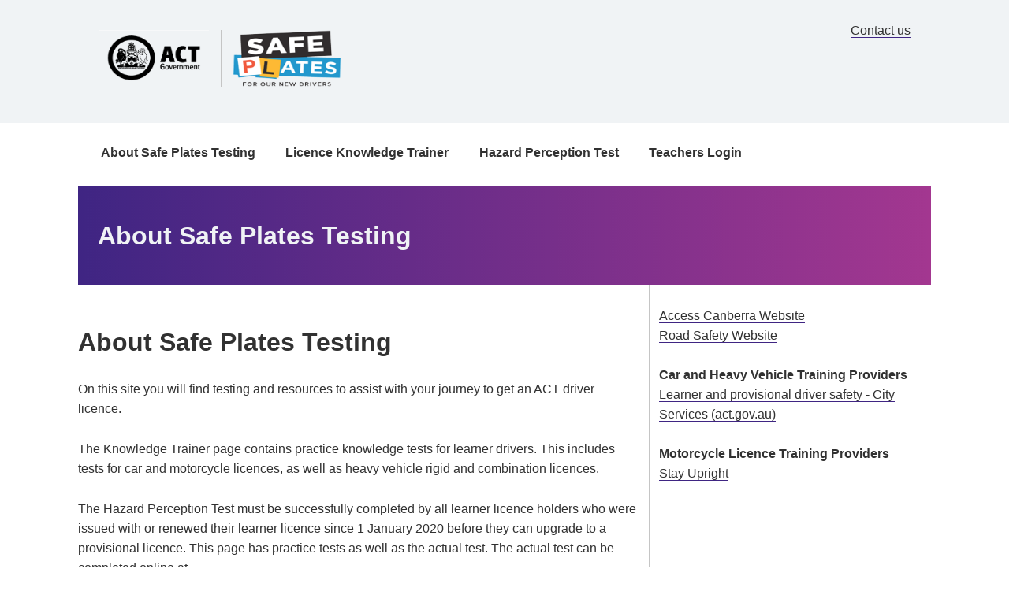

--- FILE ---
content_type: text/html
request_url: http://safeplatestesting.act.gov.au/c/spt?a=da&did=2000939
body_size: 9154
content:
<!DOCTYPE html>
<html lang="en">

<head>
  <meta charset="ISO-8859-1">
  <meta name="viewport" content="width=device-width, initial-scale=1.0">
  <meta http-equiv="X-UA-Compatible" content="ie=edge">

  <title>About Safe Plates Testing</title>
  <link rel="stylesheet" type="text/css" href="/spf20/css/style.min.css">
  <link rel="stylesheet" type="text/css" href="/spf20/css/custom.css">
  <link href="/spf20/fonts/font-awesome.min.css" rel="stylesheet">
  <script type="text/javascript" src="/scripts/jquery-1.7.2.min.js"></script>
</head>

<body class='spf-body uikit-body uikit-grid'>

  <!-- Header -->
  <div class="row">
    <div class='col-md-12'>
      <header class="uikit-header uikit-header--light">
        <div class="col-md-1"></div>
        <div class="col-md-10">
          <div class="row">
            <div class="col-md-4">
              <a href="#" title="Header logo title" class="uikit-header__logo-wrapper">
                <ul class="uikit-link-list uikit-link-list--inline">
                  <li class="uikit-header__logo">
                    <img src="/spf20/images/logo_140x72_ACTGov.png" alt="Header logo" class="uikit-header__logo-image" />
                  </li>
                  <li class="uikit-header__logo">
                    <!-- <span class="uikit-header__logo-text">ACT Government</span> -->
                    <img src="/gfx/safeplateslogo.png" alt="Safe Plates Testing" class="uikit-header__logo-image" />
                  </li>
                </ul>
              </a>
            </div>
            <div class="col-md-4"></div>
            <div class="col-md-4">
              <div class="row header-search-row">
                <div class="col-md-12">
                  <div class="pull-right header-menu">
                    <ul class="uikit-link-list uikit-link-list--inline">
                      <li class="">
                        <a href="/c/spt?a=sp&pid=1362178670" title="Contact us" class="">Contact us</a>
                      </li>
                    </ul>
                  </div>
                </div>
              </div>
              <!-- <div class="row">
                <div class="col-md-12">
                  <div class="spf-input-group spf-search-box">
                    <span class="spf-group-element-wrapper">
                      <input class="uikit-text-input spf-group-element" name="search-box" id="search-box" type="text" value="" placeholder="Search" />
                    </span>
                    <button class="uikit-btn spf-group-element">
                      <i class="fa fa-search fa-2x" aria-hidden="true"></i>
                    </button>
                  </div>
                </div>
              </div> -->
            </div>
          </div>
        </div>
        <div class="col-md-1"></div>
      </header>
    </div>
  </div>
  <!-- ************* -->

  <!-- Top Nav -->
  <div class="row">
    <div class='col-md-1'></div>
    <div class='col-md-10'>
      <div class="spf-top-nav">
        <ul class="uikit-link-list uikit-link-list--inline">
          <li class="menuselected"><a href="/c/spt?a=da&amp;did=2000939">About Safe Plates Testing</a></li><li><a href="/c/spt?a=apps&amp;ap=mobikt&amp;m=about">Licence Knowledge Trainer</a></li><li class=" last"><a href="/c/spt?a=da&amp;did=2001421">Hazard Perception Test</a></li><li><a href="/c/spt?a=da&did=1010433">Teachers Login</a></li>
          <!--
                    <li class="">
                        <a href="./services.html" title="Link 1" class="selected">Services</a>
                    </li>
                    <li class="">
                        <a href="./about.html" title="Link 2" class="">About the ACT</a>
                    </li>
                    <li class="">
                        <a href="./aboutGov.html" title="Link 2" class="">About ACT Government</a>
                    </li>
                    <li class="">
                        <a href="./contactUs.html" title="Link 2" class="">Contact us</a>
                    </li>
                    -->
        </ul>
      </div>
    </div>
    <div class='col-md-1'></div>

  </div>


  <!-- ************* -->
  <div class="row">
  <!--  <div class='col-md-1'></div>-->
  <!--  <div class='col-md-10'>-->
  <!--      <div class="uikit-page-alerts spf-alert " role="alert">-->
  <!--          <h2>Online Registration System Temporarily Down for a Scheduled Upgrade on Sunday</h2>-->
  <!--          <p>The Access Canberra online registration system will be down on Sunday, 12 February 2023 from 7am for approximately 10 hours due to a system upgrade. As a result, you will be unable to do the Hazard Perception Test during this time. We encourage you to attempt the Hazard Perception Test outside of this time. We apologise for any inconvenience.</p>-->
  <!--      </div>-->
  <!--  </div>-->
  <!--  <div class='col-md-1'></div>-->
  <!--</div>-->


  <!-- Main Section -->
  <div class="row">
    <div class='col-md-1'></div>
    <div class='col-md-10'>
      <div class="spf-text-banner spf-text-banner--gradiant">
        <h1>About Safe Plates Testing</h1>
      </div>
    </div>
    <div class='col-md-1'></div>
  </div>

  <div class="row">
    <div class='col-md-1'></div>
    <div class='col-md-10'>

      <div class="row">
        <div class='col-md-8 spf-page-content--left'>
          <a name="1025550480"></a><h1>About Safe Plates Testing</h1><a name="1577605940"></a><p>On this site you will find testing and resources to assist with your journey to get an ACT driver licence.</p><a name="-764887003"></a><p>The Knowledge Trainer page contains practice knowledge tests for learner drivers. This includes tests for car and motorcycle licences, as well as heavy vehicle rigid and combination licences.</p><a name="692782210"></a><p>The Hazard Perception Test must be successfully completed by all learner licence holders who were issued with or renewed their learner licence since 1 January 2020 before they can upgrade to a provisional licence. This page has practice tests as well as the actual test. The actual test can be completed online at<br> any time after you have held your learner licence for 3 months.</p>
          
        </div>
        <div class="col-md-4 spf-page-sidebar--right"><a href="https://www.accesscanberra.act.gov.au/">Access Canberra Website</a><br><a href="https://www.cityservices.act.gov.au/roads-and-paths/road-safety">Road Safety Website</a><br><br><b>Car and Heavy Vehicle Training Providers</b><br><a href="https://www.cityservices.act.gov.au/roads-and-paths/road-safety/learner-and-provisional-drivers">Learner and provisional driver safety - City Services (act.gov.au)</a><br><br><b>Motorcycle Licence Training Providers</b><br><a href="https://www.stayupright.com.au/">Stay Upright</a></div>
      </div>
    </div>
    <div class='col-md-1'></div>
  </div> <!-- end outer row -->

  <!--        <div class="col-md-12">
            <img src="/spf20/images/heroBannerFloriade.png" alt="Banner image" class="spf-banner-image" />

        </div>
-->


  <div class="row">


    <!-- Global Footer -->
    <footer class="uikit-grid uikit-footer spf-footer-global">
      <div class="col-md-1"></div>
      <div class="col-md-10">
        <div class="row">
          <div class="col-md-6">
            <ul class="uikit-link-list uikit-link-list--inline uikit-link-list--inverted">
              <li>
                <a href="/c/spt?a=sp&pid=1362178755" title="Link 1" class="">Privacy</a>
              </li>
              <li>
                <a href="/c/spt?a=sp&pid=1578289457" title="Link 2" class="">Disclaimer</a>
              </li>
              <li>
                <a href="/c/spt?a=sp&pid=1578289681" title="Link 3" class="">Copyright</a>
              </li>
            </ul>
          </div>
          <div class="col-md-6 text-right uikit-footer-logo">
            <ul class="uikit-link-list uikit-link-list--inline">
              <li>
                <a href="https://www.yoursay.act.gov.au" title="Your Say" class="uikit-footer__logo-image">
                  <img src="/spf20/images/Logo_YourSay.png" alt="Header logo" class="uikit-footer__logo-image" />
                </a>
              </li>
              <li>
                <a href="https://www.accesscanberra.act.gov.au" title="Access Canberra" class="uikit-footer__logo-image">
                  <img src="/spf20/images/Logo_AC_footer.png" alt="Header logo" class="uikit-footer__logo-image" />
                </a>
              </li>
              <li>
                <a href="https://www.act.gov.au" title="ACT Government" class="uikit-footer__logo-image">
                  <img src="/spf20/images/Logo_ACTGov_white.png" alt="Header logo" class="uikit-footer__logo-image" />
                </a>
              </li>
            </ul>
          </div>
        </div>
      </div>

    </footer>
    <!-- ************* -->
  </div>


</body>

</html>

--- FILE ---
content_type: text/css
request_url: http://safeplatestesting.act.gov.au/spf20/css/style.min.css
body_size: 215038
content:
@charset "UTF-8";/*! PANCAKE v1.1.0 PANCAKE-SASS v1.1.1 *//*! @gov.au/core v0.1.2 *//*! @gov.au/animate v0.1.3 *//*! @gov.au/accordion v0.1.0 *//*!
 *  Font Awesome 4.7.0 by @davegandy - http://fontawesome.io - @fontawesome
 *  License - http://fontawesome.io/license (Font: SIL OFL 1.1, CSS: MIT License)
 */@font-face{font-family:FontAwesome;src:url(../fonts/fontawesome-webfont.eot?v=4.7.0);src:url(../fonts/fontawesome-webfont.eot?#iefix&v=4.7.0) format('embedded-opentype'),url(../fonts/fontawesome-webfont.woff2?v=4.7.0) format('woff2'),url(../fonts/fontawesome-webfont.woff?v=4.7.0) format('woff'),url(../fonts/fontawesome-webfont.ttf?v=4.7.0) format('truetype'),url(../fonts/fontawesome-webfont.svg?v=4.7.0#fontawesomeregular) format('svg');font-weight:400;font-style:normal}.fa{display:inline-block;font:normal normal normal 14px/1 FontAwesome;font-size:inherit;text-rendering:auto;-webkit-font-smoothing:antialiased;-moz-osx-font-smoothing:grayscale}.fa-lg{font-size:1.33333333em;line-height:.75em;vertical-align:-15%}.fa-2x{font-size:2em}.fa-3x{font-size:3em}.fa-4x{font-size:4em}.fa-5x{font-size:5em}.fa-fw{width:1.28571429em;text-align:center}.fa-ul{padding-left:0;margin-left:2.14285714em;list-style-type:none}.fa-ul>li{position:relative}.fa-li{position:absolute;left:-2.14285714em;width:2.14285714em;top:.14285714em;text-align:center}.fa-li.fa-lg{left:-1.85714286em}.fa-border{padding:.2em .25em .15em;border:solid .08em #eee;border-radius:.1em}.fa-pull-left{float:left}.fa-pull-right{float:right}.fa.fa-pull-left{margin-right:.3em}.fa.fa-pull-right{margin-left:.3em}.pull-right{float:right}.pull-left{float:left}.fa.pull-left{margin-right:.3em}.fa.pull-right{margin-left:.3em}.fa-spin{-webkit-animation:fa-spin 2s infinite linear;animation:fa-spin 2s infinite linear}.fa-pulse{-webkit-animation:fa-spin 1s infinite steps(8);animation:fa-spin 1s infinite steps(8)}@-webkit-keyframes fa-spin{0%{-webkit-transform:rotate(0);transform:rotate(0)}100%{-webkit-transform:rotate(359deg);transform:rotate(359deg)}}@keyframes fa-spin{0%{-webkit-transform:rotate(0);transform:rotate(0)}100%{-webkit-transform:rotate(359deg);transform:rotate(359deg)}}.fa-rotate-90{-webkit-transform:rotate(90deg);-ms-transform:rotate(90deg);transform:rotate(90deg)}.fa-rotate-180{-webkit-transform:rotate(180deg);-ms-transform:rotate(180deg);transform:rotate(180deg)}.fa-rotate-270{-webkit-transform:rotate(270deg);-ms-transform:rotate(270deg);transform:rotate(270deg)}.fa-flip-horizontal{-webkit-transform:scale(-1,1);-ms-transform:scale(-1,1);transform:scale(-1,1)}.fa-flip-vertical{-webkit-transform:scale(1,-1);-ms-transform:scale(1,-1);transform:scale(1,-1)}:root .fa-flip-horizontal,:root .fa-flip-vertical,:root .fa-rotate-180,:root .fa-rotate-270,:root .fa-rotate-90{filter:none}.fa-stack{position:relative;display:inline-block;width:2em;height:2em;line-height:2em;vertical-align:middle}.fa-stack-1x,.fa-stack-2x{position:absolute;left:0;width:100%;text-align:center}.fa-stack-1x{line-height:inherit}.fa-stack-2x{font-size:2em}.fa-inverse{color:#fff}.fa-glass:before{content:"\f000"}.fa-music:before{content:"\f001"}.fa-search:before{content:"\f002"}.fa-envelope-o:before{content:"\f003"}.fa-heart:before{content:"\f004"}.fa-star:before{content:"\f005"}.fa-star-o:before{content:"\f006"}.fa-user:before{content:"\f007"}.fa-film:before{content:"\f008"}.fa-th-large:before{content:"\f009"}.fa-th:before{content:"\f00a"}.fa-th-list:before{content:"\f00b"}.fa-check:before{content:"\f00c"}.fa-close:before,.fa-remove:before,.fa-times:before{content:"\f00d"}.fa-search-plus:before{content:"\f00e"}.fa-search-minus:before{content:"\f010"}.fa-power-off:before{content:"\f011"}.fa-signal:before{content:"\f012"}.fa-cog:before,.fa-gear:before{content:"\f013"}.fa-trash-o:before{content:"\f014"}.fa-home:before{content:"\f015"}.fa-file-o:before{content:"\f016"}.fa-clock-o:before{content:"\f017"}.fa-road:before{content:"\f018"}.fa-download:before{content:"\f019"}.fa-arrow-circle-o-down:before{content:"\f01a"}.fa-arrow-circle-o-up:before{content:"\f01b"}.fa-inbox:before{content:"\f01c"}.fa-play-circle-o:before{content:"\f01d"}.fa-repeat:before,.fa-rotate-right:before{content:"\f01e"}.fa-refresh:before{content:"\f021"}.fa-list-alt:before{content:"\f022"}.fa-lock:before{content:"\f023"}.fa-flag:before{content:"\f024"}.fa-headphones:before{content:"\f025"}.fa-volume-off:before{content:"\f026"}.fa-volume-down:before{content:"\f027"}.fa-volume-up:before{content:"\f028"}.fa-qrcode:before{content:"\f029"}.fa-barcode:before{content:"\f02a"}.fa-tag:before{content:"\f02b"}.fa-tags:before{content:"\f02c"}.fa-book:before{content:"\f02d"}.fa-bookmark:before{content:"\f02e"}.fa-print:before{content:"\f02f"}.fa-camera:before{content:"\f030"}.fa-font:before{content:"\f031"}.fa-bold:before{content:"\f032"}.fa-italic:before{content:"\f033"}.fa-text-height:before{content:"\f034"}.fa-text-width:before{content:"\f035"}.fa-align-left:before{content:"\f036"}.fa-align-center:before{content:"\f037"}.fa-align-right:before{content:"\f038"}.fa-align-justify:before{content:"\f039"}.fa-list:before{content:"\f03a"}.fa-dedent:before,.fa-outdent:before{content:"\f03b"}.fa-indent:before{content:"\f03c"}.fa-video-camera:before{content:"\f03d"}.fa-image:before,.fa-photo:before,.fa-picture-o:before{content:"\f03e"}.fa-pencil:before{content:"\f040"}.fa-map-marker:before{content:"\f041"}.fa-adjust:before{content:"\f042"}.fa-tint:before{content:"\f043"}.fa-edit:before,.fa-pencil-square-o:before{content:"\f044"}.fa-share-square-o:before{content:"\f045"}.fa-check-square-o:before{content:"\f046"}.fa-arrows:before{content:"\f047"}.fa-step-backward:before{content:"\f048"}.fa-fast-backward:before{content:"\f049"}.fa-backward:before{content:"\f04a"}.fa-play:before{content:"\f04b"}.fa-pause:before{content:"\f04c"}.fa-stop:before{content:"\f04d"}.fa-forward:before{content:"\f04e"}.fa-fast-forward:before{content:"\f050"}.fa-step-forward:before{content:"\f051"}.fa-eject:before{content:"\f052"}.fa-chevron-left:before{content:"\f053"}.fa-chevron-right:before{content:"\f054"}.fa-plus-circle:before{content:"\f055"}.fa-minus-circle:before{content:"\f056"}.fa-times-circle:before{content:"\f057"}.fa-check-circle:before{content:"\f058"}.fa-question-circle:before{content:"\f059"}.fa-info-circle:before{content:"\f05a"}.fa-crosshairs:before{content:"\f05b"}.fa-times-circle-o:before{content:"\f05c"}.fa-check-circle-o:before{content:"\f05d"}.fa-ban:before{content:"\f05e"}.fa-arrow-left:before{content:"\f060"}.fa-arrow-right:before{content:"\f061"}.fa-arrow-up:before{content:"\f062"}.fa-arrow-down:before{content:"\f063"}.fa-mail-forward:before,.fa-share:before{content:"\f064"}.fa-expand:before{content:"\f065"}.fa-compress:before{content:"\f066"}.fa-plus:before{content:"\f067"}.fa-minus:before{content:"\f068"}.fa-asterisk:before{content:"\f069"}.fa-exclamation-circle:before{content:"\f06a"}.fa-gift:before{content:"\f06b"}.fa-leaf:before{content:"\f06c"}.fa-fire:before{content:"\f06d"}.fa-eye:before{content:"\f06e"}.fa-eye-slash:before{content:"\f070"}.fa-exclamation-triangle:before,.fa-warning:before{content:"\f071"}.fa-plane:before{content:"\f072"}.fa-calendar:before{content:"\f073"}.fa-random:before{content:"\f074"}.fa-comment:before{content:"\f075"}.fa-magnet:before{content:"\f076"}.fa-chevron-up:before{content:"\f077"}.fa-chevron-down:before{content:"\f078"}.fa-retweet:before{content:"\f079"}.fa-shopping-cart:before{content:"\f07a"}.fa-folder:before{content:"\f07b"}.fa-folder-open:before{content:"\f07c"}.fa-arrows-v:before{content:"\f07d"}.fa-arrows-h:before{content:"\f07e"}.fa-bar-chart-o:before,.fa-bar-chart:before{content:"\f080"}.fa-twitter-square:before{content:"\f081"}.fa-facebook-square:before{content:"\f082"}.fa-camera-retro:before{content:"\f083"}.fa-key:before{content:"\f084"}.fa-cogs:before,.fa-gears:before{content:"\f085"}.fa-comments:before{content:"\f086"}.fa-thumbs-o-up:before{content:"\f087"}.fa-thumbs-o-down:before{content:"\f088"}.fa-star-half:before{content:"\f089"}.fa-heart-o:before{content:"\f08a"}.fa-sign-out:before{content:"\f08b"}.fa-linkedin-square:before{content:"\f08c"}.fa-thumb-tack:before{content:"\f08d"}.fa-external-link:before{content:"\f08e"}.fa-sign-in:before{content:"\f090"}.fa-trophy:before{content:"\f091"}.fa-github-square:before{content:"\f092"}.fa-upload:before{content:"\f093"}.fa-lemon-o:before{content:"\f094"}.fa-phone:before{content:"\f095"}.fa-square-o:before{content:"\f096"}.fa-bookmark-o:before{content:"\f097"}.fa-phone-square:before{content:"\f098"}.fa-twitter:before{content:"\f099"}.fa-facebook-f:before,.fa-facebook:before{content:"\f09a"}.fa-github:before{content:"\f09b"}.fa-unlock:before{content:"\f09c"}.fa-credit-card:before{content:"\f09d"}.fa-feed:before,.fa-rss:before{content:"\f09e"}.fa-hdd-o:before{content:"\f0a0"}.fa-bullhorn:before{content:"\f0a1"}.fa-bell:before{content:"\f0f3"}.fa-certificate:before{content:"\f0a3"}.fa-hand-o-right:before{content:"\f0a4"}.fa-hand-o-left:before{content:"\f0a5"}.fa-hand-o-up:before{content:"\f0a6"}.fa-hand-o-down:before{content:"\f0a7"}.fa-arrow-circle-left:before{content:"\f0a8"}.fa-arrow-circle-right:before{content:"\f0a9"}.fa-arrow-circle-up:before{content:"\f0aa"}.fa-arrow-circle-down:before{content:"\f0ab"}.fa-globe:before{content:"\f0ac"}.fa-wrench:before{content:"\f0ad"}.fa-tasks:before{content:"\f0ae"}.fa-filter:before{content:"\f0b0"}.fa-briefcase:before{content:"\f0b1"}.fa-arrows-alt:before{content:"\f0b2"}.fa-group:before,.fa-users:before{content:"\f0c0"}.fa-chain:before,.fa-link:before{content:"\f0c1"}.fa-cloud:before{content:"\f0c2"}.fa-flask:before{content:"\f0c3"}.fa-cut:before,.fa-scissors:before{content:"\f0c4"}.fa-copy:before,.fa-files-o:before{content:"\f0c5"}.fa-paperclip:before{content:"\f0c6"}.fa-floppy-o:before,.fa-save:before{content:"\f0c7"}.fa-square:before{content:"\f0c8"}.fa-bars:before,.fa-navicon:before,.fa-reorder:before{content:"\f0c9"}.fa-list-ul:before{content:"\f0ca"}.fa-list-ol:before{content:"\f0cb"}.fa-strikethrough:before{content:"\f0cc"}.fa-underline:before{content:"\f0cd"}.fa-table:before{content:"\f0ce"}.fa-magic:before{content:"\f0d0"}.fa-truck:before{content:"\f0d1"}.fa-pinterest:before{content:"\f0d2"}.fa-pinterest-square:before{content:"\f0d3"}.fa-google-plus-square:before{content:"\f0d4"}.fa-google-plus:before{content:"\f0d5"}.fa-money:before{content:"\f0d6"}.fa-caret-down:before{content:"\f0d7"}.fa-caret-up:before{content:"\f0d8"}.fa-caret-left:before{content:"\f0d9"}.fa-caret-right:before{content:"\f0da"}.fa-columns:before{content:"\f0db"}.fa-sort:before,.fa-unsorted:before{content:"\f0dc"}.fa-sort-desc:before,.fa-sort-down:before{content:"\f0dd"}.fa-sort-asc:before,.fa-sort-up:before{content:"\f0de"}.fa-envelope:before{content:"\f0e0"}.fa-linkedin:before{content:"\f0e1"}.fa-rotate-left:before,.fa-undo:before{content:"\f0e2"}.fa-gavel:before,.fa-legal:before{content:"\f0e3"}.fa-dashboard:before,.fa-tachometer:before{content:"\f0e4"}.fa-comment-o:before{content:"\f0e5"}.fa-comments-o:before{content:"\f0e6"}.fa-bolt:before,.fa-flash:before{content:"\f0e7"}.fa-sitemap:before{content:"\f0e8"}.fa-umbrella:before{content:"\f0e9"}.fa-clipboard:before,.fa-paste:before{content:"\f0ea"}.fa-lightbulb-o:before{content:"\f0eb"}.fa-exchange:before{content:"\f0ec"}.fa-cloud-download:before{content:"\f0ed"}.fa-cloud-upload:before{content:"\f0ee"}.fa-user-md:before{content:"\f0f0"}.fa-stethoscope:before{content:"\f0f1"}.fa-suitcase:before{content:"\f0f2"}.fa-bell-o:before{content:"\f0a2"}.fa-coffee:before{content:"\f0f4"}.fa-cutlery:before{content:"\f0f5"}.fa-file-text-o:before{content:"\f0f6"}.fa-building-o:before{content:"\f0f7"}.fa-hospital-o:before{content:"\f0f8"}.fa-ambulance:before{content:"\f0f9"}.fa-medkit:before{content:"\f0fa"}.fa-fighter-jet:before{content:"\f0fb"}.fa-beer:before{content:"\f0fc"}.fa-h-square:before{content:"\f0fd"}.fa-plus-square:before{content:"\f0fe"}.fa-angle-double-left:before{content:"\f100"}.fa-angle-double-right:before{content:"\f101"}.fa-angle-double-up:before{content:"\f102"}.fa-angle-double-down:before{content:"\f103"}.fa-angle-left:before{content:"\f104"}.fa-angle-right:before{content:"\f105"}.fa-angle-up:before{content:"\f106"}.fa-angle-down:before{content:"\f107"}.fa-desktop:before{content:"\f108"}.fa-laptop:before{content:"\f109"}.fa-tablet:before{content:"\f10a"}.fa-mobile-phone:before,.fa-mobile:before{content:"\f10b"}.fa-circle-o:before{content:"\f10c"}.fa-quote-left:before{content:"\f10d"}.fa-quote-right:before{content:"\f10e"}.fa-spinner:before{content:"\f110"}.fa-circle:before{content:"\f111"}.fa-mail-reply:before,.fa-reply:before{content:"\f112"}.fa-github-alt:before{content:"\f113"}.fa-folder-o:before{content:"\f114"}.fa-folder-open-o:before{content:"\f115"}.fa-smile-o:before{content:"\f118"}.fa-frown-o:before{content:"\f119"}.fa-meh-o:before{content:"\f11a"}.fa-gamepad:before{content:"\f11b"}.fa-keyboard-o:before{content:"\f11c"}.fa-flag-o:before{content:"\f11d"}.fa-flag-checkered:before{content:"\f11e"}.fa-terminal:before{content:"\f120"}.fa-code:before{content:"\f121"}.fa-mail-reply-all:before,.fa-reply-all:before{content:"\f122"}.fa-star-half-empty:before,.fa-star-half-full:before,.fa-star-half-o:before{content:"\f123"}.fa-location-arrow:before{content:"\f124"}.fa-crop:before{content:"\f125"}.fa-code-fork:before{content:"\f126"}.fa-chain-broken:before,.fa-unlink:before{content:"\f127"}.fa-question:before{content:"\f128"}.fa-info:before{content:"\f129"}.fa-exclamation:before{content:"\f12a"}.fa-superscript:before{content:"\f12b"}.fa-subscript:before{content:"\f12c"}.fa-eraser:before{content:"\f12d"}.fa-puzzle-piece:before{content:"\f12e"}.fa-microphone:before{content:"\f130"}.fa-microphone-slash:before{content:"\f131"}.fa-shield:before{content:"\f132"}.fa-calendar-o:before{content:"\f133"}.fa-fire-extinguisher:before{content:"\f134"}.fa-rocket:before{content:"\f135"}.fa-maxcdn:before{content:"\f136"}.fa-chevron-circle-left:before{content:"\f137"}.fa-chevron-circle-right:before{content:"\f138"}.fa-chevron-circle-up:before{content:"\f139"}.fa-chevron-circle-down:before{content:"\f13a"}.fa-html5:before{content:"\f13b"}.fa-css3:before{content:"\f13c"}.fa-anchor:before{content:"\f13d"}.fa-unlock-alt:before{content:"\f13e"}.fa-bullseye:before{content:"\f140"}.fa-ellipsis-h:before{content:"\f141"}.fa-ellipsis-v:before{content:"\f142"}.fa-rss-square:before{content:"\f143"}.fa-play-circle:before{content:"\f144"}.fa-ticket:before{content:"\f145"}.fa-minus-square:before{content:"\f146"}.fa-minus-square-o:before{content:"\f147"}.fa-level-up:before{content:"\f148"}.fa-level-down:before{content:"\f149"}.fa-check-square:before{content:"\f14a"}.fa-pencil-square:before{content:"\f14b"}.fa-external-link-square:before{content:"\f14c"}.fa-share-square:before{content:"\f14d"}.fa-compass:before{content:"\f14e"}.fa-caret-square-o-down:before,.fa-toggle-down:before{content:"\f150"}.fa-caret-square-o-up:before,.fa-toggle-up:before{content:"\f151"}.fa-caret-square-o-right:before,.fa-toggle-right:before{content:"\f152"}.fa-eur:before,.fa-euro:before{content:"\f153"}.fa-gbp:before{content:"\f154"}.fa-dollar:before,.fa-usd:before{content:"\f155"}.fa-inr:before,.fa-rupee:before{content:"\f156"}.fa-cny:before,.fa-jpy:before,.fa-rmb:before,.fa-yen:before{content:"\f157"}.fa-rouble:before,.fa-rub:before,.fa-ruble:before{content:"\f158"}.fa-krw:before,.fa-won:before{content:"\f159"}.fa-bitcoin:before,.fa-btc:before{content:"\f15a"}.fa-file:before{content:"\f15b"}.fa-file-text:before{content:"\f15c"}.fa-sort-alpha-asc:before{content:"\f15d"}.fa-sort-alpha-desc:before{content:"\f15e"}.fa-sort-amount-asc:before{content:"\f160"}.fa-sort-amount-desc:before{content:"\f161"}.fa-sort-numeric-asc:before{content:"\f162"}.fa-sort-numeric-desc:before{content:"\f163"}.fa-thumbs-up:before{content:"\f164"}.fa-thumbs-down:before{content:"\f165"}.fa-youtube-square:before{content:"\f166"}.fa-youtube:before{content:"\f167"}.fa-xing:before{content:"\f168"}.fa-xing-square:before{content:"\f169"}.fa-youtube-play:before{content:"\f16a"}.fa-dropbox:before{content:"\f16b"}.fa-stack-overflow:before{content:"\f16c"}.fa-instagram:before{content:"\f16d"}.fa-flickr:before{content:"\f16e"}.fa-adn:before{content:"\f170"}.fa-bitbucket:before{content:"\f171"}.fa-bitbucket-square:before{content:"\f172"}.fa-tumblr:before{content:"\f173"}.fa-tumblr-square:before{content:"\f174"}.fa-long-arrow-down:before{content:"\f175"}.fa-long-arrow-up:before{content:"\f176"}.fa-long-arrow-left:before{content:"\f177"}.fa-long-arrow-right:before{content:"\f178"}.fa-apple:before{content:"\f179"}.fa-windows:before{content:"\f17a"}.fa-android:before{content:"\f17b"}.fa-linux:before{content:"\f17c"}.fa-dribbble:before{content:"\f17d"}.fa-skype:before{content:"\f17e"}.fa-foursquare:before{content:"\f180"}.fa-trello:before{content:"\f181"}.fa-female:before{content:"\f182"}.fa-male:before{content:"\f183"}.fa-gittip:before,.fa-gratipay:before{content:"\f184"}.fa-sun-o:before{content:"\f185"}.fa-moon-o:before{content:"\f186"}.fa-archive:before{content:"\f187"}.fa-bug:before{content:"\f188"}.fa-vk:before{content:"\f189"}.fa-weibo:before{content:"\f18a"}.fa-renren:before{content:"\f18b"}.fa-pagelines:before{content:"\f18c"}.fa-stack-exchange:before{content:"\f18d"}.fa-arrow-circle-o-right:before{content:"\f18e"}.fa-arrow-circle-o-left:before{content:"\f190"}.fa-caret-square-o-left:before,.fa-toggle-left:before{content:"\f191"}.fa-dot-circle-o:before{content:"\f192"}.fa-wheelchair:before{content:"\f193"}.fa-vimeo-square:before{content:"\f194"}.fa-try:before,.fa-turkish-lira:before{content:"\f195"}.fa-plus-square-o:before{content:"\f196"}.fa-space-shuttle:before{content:"\f197"}.fa-slack:before{content:"\f198"}.fa-envelope-square:before{content:"\f199"}.fa-wordpress:before{content:"\f19a"}.fa-openid:before{content:"\f19b"}.fa-bank:before,.fa-institution:before,.fa-university:before{content:"\f19c"}.fa-graduation-cap:before,.fa-mortar-board:before{content:"\f19d"}.fa-yahoo:before{content:"\f19e"}.fa-google:before{content:"\f1a0"}.fa-reddit:before{content:"\f1a1"}.fa-reddit-square:before{content:"\f1a2"}.fa-stumbleupon-circle:before{content:"\f1a3"}.fa-stumbleupon:before{content:"\f1a4"}.fa-delicious:before{content:"\f1a5"}.fa-digg:before{content:"\f1a6"}.fa-pied-piper-pp:before{content:"\f1a7"}.fa-pied-piper-alt:before{content:"\f1a8"}.fa-drupal:before{content:"\f1a9"}.fa-joomla:before{content:"\f1aa"}.fa-language:before{content:"\f1ab"}.fa-fax:before{content:"\f1ac"}.fa-building:before{content:"\f1ad"}.fa-child:before{content:"\f1ae"}.fa-paw:before{content:"\f1b0"}.fa-spoon:before{content:"\f1b1"}.fa-cube:before{content:"\f1b2"}.fa-cubes:before{content:"\f1b3"}.fa-behance:before{content:"\f1b4"}.fa-behance-square:before{content:"\f1b5"}.fa-steam:before{content:"\f1b6"}.fa-steam-square:before{content:"\f1b7"}.fa-recycle:before{content:"\f1b8"}.fa-automobile:before,.fa-car:before{content:"\f1b9"}.fa-cab:before,.fa-taxi:before{content:"\f1ba"}.fa-tree:before{content:"\f1bb"}.fa-spotify:before{content:"\f1bc"}.fa-deviantart:before{content:"\f1bd"}.fa-soundcloud:before{content:"\f1be"}.fa-database:before{content:"\f1c0"}.fa-file-pdf-o:before{content:"\f1c1"}.fa-file-word-o:before{content:"\f1c2"}.fa-file-excel-o:before{content:"\f1c3"}.fa-file-powerpoint-o:before{content:"\f1c4"}.fa-file-image-o:before,.fa-file-photo-o:before,.fa-file-picture-o:before{content:"\f1c5"}.fa-file-archive-o:before,.fa-file-zip-o:before{content:"\f1c6"}.fa-file-audio-o:before,.fa-file-sound-o:before{content:"\f1c7"}.fa-file-movie-o:before,.fa-file-video-o:before{content:"\f1c8"}.fa-file-code-o:before{content:"\f1c9"}.fa-vine:before{content:"\f1ca"}.fa-codepen:before{content:"\f1cb"}.fa-jsfiddle:before{content:"\f1cc"}.fa-life-bouy:before,.fa-life-buoy:before,.fa-life-ring:before,.fa-life-saver:before,.fa-support:before{content:"\f1cd"}.fa-circle-o-notch:before{content:"\f1ce"}.fa-ra:before,.fa-rebel:before,.fa-resistance:before{content:"\f1d0"}.fa-empire:before,.fa-ge:before{content:"\f1d1"}.fa-git-square:before{content:"\f1d2"}.fa-git:before{content:"\f1d3"}.fa-hacker-news:before,.fa-y-combinator-square:before,.fa-yc-square:before{content:"\f1d4"}.fa-tencent-weibo:before{content:"\f1d5"}.fa-qq:before{content:"\f1d6"}.fa-wechat:before,.fa-weixin:before{content:"\f1d7"}.fa-paper-plane:before,.fa-send:before{content:"\f1d8"}.fa-paper-plane-o:before,.fa-send-o:before{content:"\f1d9"}.fa-history:before{content:"\f1da"}.fa-circle-thin:before{content:"\f1db"}.fa-header:before{content:"\f1dc"}.fa-paragraph:before{content:"\f1dd"}.fa-sliders:before{content:"\f1de"}.fa-share-alt:before{content:"\f1e0"}.fa-share-alt-square:before{content:"\f1e1"}.fa-bomb:before{content:"\f1e2"}.fa-futbol-o:before,.fa-soccer-ball-o:before{content:"\f1e3"}.fa-tty:before{content:"\f1e4"}.fa-binoculars:before{content:"\f1e5"}.fa-plug:before{content:"\f1e6"}.fa-slideshare:before{content:"\f1e7"}.fa-twitch:before{content:"\f1e8"}.fa-yelp:before{content:"\f1e9"}.fa-newspaper-o:before{content:"\f1ea"}.fa-wifi:before{content:"\f1eb"}.fa-calculator:before{content:"\f1ec"}.fa-paypal:before{content:"\f1ed"}.fa-google-wallet:before{content:"\f1ee"}.fa-cc-visa:before{content:"\f1f0"}.fa-cc-mastercard:before{content:"\f1f1"}.fa-cc-discover:before{content:"\f1f2"}.fa-cc-amex:before{content:"\f1f3"}.fa-cc-paypal:before{content:"\f1f4"}.fa-cc-stripe:before{content:"\f1f5"}.fa-bell-slash:before{content:"\f1f6"}.fa-bell-slash-o:before{content:"\f1f7"}.fa-trash:before{content:"\f1f8"}.fa-copyright:before{content:"\f1f9"}.fa-at:before{content:"\f1fa"}.fa-eyedropper:before{content:"\f1fb"}.fa-paint-brush:before{content:"\f1fc"}.fa-birthday-cake:before{content:"\f1fd"}.fa-area-chart:before{content:"\f1fe"}.fa-pie-chart:before{content:"\f200"}.fa-line-chart:before{content:"\f201"}.fa-lastfm:before{content:"\f202"}.fa-lastfm-square:before{content:"\f203"}.fa-toggle-off:before{content:"\f204"}.fa-toggle-on:before{content:"\f205"}.fa-bicycle:before{content:"\f206"}.fa-bus:before{content:"\f207"}.fa-ioxhost:before{content:"\f208"}.fa-angellist:before{content:"\f209"}.fa-cc:before{content:"\f20a"}.fa-ils:before,.fa-shekel:before,.fa-sheqel:before{content:"\f20b"}.fa-meanpath:before{content:"\f20c"}.fa-buysellads:before{content:"\f20d"}.fa-connectdevelop:before{content:"\f20e"}.fa-dashcube:before{content:"\f210"}.fa-forumbee:before{content:"\f211"}.fa-leanpub:before{content:"\f212"}.fa-sellsy:before{content:"\f213"}.fa-shirtsinbulk:before{content:"\f214"}.fa-simplybuilt:before{content:"\f215"}.fa-skyatlas:before{content:"\f216"}.fa-cart-plus:before{content:"\f217"}.fa-cart-arrow-down:before{content:"\f218"}.fa-diamond:before{content:"\f219"}.fa-ship:before{content:"\f21a"}.fa-user-secret:before{content:"\f21b"}.fa-motorcycle:before{content:"\f21c"}.fa-street-view:before{content:"\f21d"}.fa-heartbeat:before{content:"\f21e"}.fa-venus:before{content:"\f221"}.fa-mars:before{content:"\f222"}.fa-mercury:before{content:"\f223"}.fa-intersex:before,.fa-transgender:before{content:"\f224"}.fa-transgender-alt:before{content:"\f225"}.fa-venus-double:before{content:"\f226"}.fa-mars-double:before{content:"\f227"}.fa-venus-mars:before{content:"\f228"}.fa-mars-stroke:before{content:"\f229"}.fa-mars-stroke-v:before{content:"\f22a"}.fa-mars-stroke-h:before{content:"\f22b"}.fa-neuter:before{content:"\f22c"}.fa-genderless:before{content:"\f22d"}.fa-facebook-official:before{content:"\f230"}.fa-pinterest-p:before{content:"\f231"}.fa-whatsapp:before{content:"\f232"}.fa-server:before{content:"\f233"}.fa-user-plus:before{content:"\f234"}.fa-user-times:before{content:"\f235"}.fa-bed:before,.fa-hotel:before{content:"\f236"}.fa-viacoin:before{content:"\f237"}.fa-train:before{content:"\f238"}.fa-subway:before{content:"\f239"}.fa-medium:before{content:"\f23a"}.fa-y-combinator:before,.fa-yc:before{content:"\f23b"}.fa-optin-monster:before{content:"\f23c"}.fa-opencart:before{content:"\f23d"}.fa-expeditedssl:before{content:"\f23e"}.fa-battery-4:before,.fa-battery-full:before,.fa-battery:before{content:"\f240"}.fa-battery-3:before,.fa-battery-three-quarters:before{content:"\f241"}.fa-battery-2:before,.fa-battery-half:before{content:"\f242"}.fa-battery-1:before,.fa-battery-quarter:before{content:"\f243"}.fa-battery-0:before,.fa-battery-empty:before{content:"\f244"}.fa-mouse-pointer:before{content:"\f245"}.fa-i-cursor:before{content:"\f246"}.fa-object-group:before{content:"\f247"}.fa-object-ungroup:before{content:"\f248"}.fa-sticky-note:before{content:"\f249"}.fa-sticky-note-o:before{content:"\f24a"}.fa-cc-jcb:before{content:"\f24b"}.fa-cc-diners-club:before{content:"\f24c"}.fa-clone:before{content:"\f24d"}.fa-balance-scale:before{content:"\f24e"}.fa-hourglass-o:before{content:"\f250"}.fa-hourglass-1:before,.fa-hourglass-start:before{content:"\f251"}.fa-hourglass-2:before,.fa-hourglass-half:before{content:"\f252"}.fa-hourglass-3:before,.fa-hourglass-end:before{content:"\f253"}.fa-hourglass:before{content:"\f254"}.fa-hand-grab-o:before,.fa-hand-rock-o:before{content:"\f255"}.fa-hand-paper-o:before,.fa-hand-stop-o:before{content:"\f256"}.fa-hand-scissors-o:before{content:"\f257"}.fa-hand-lizard-o:before{content:"\f258"}.fa-hand-spock-o:before{content:"\f259"}.fa-hand-pointer-o:before{content:"\f25a"}.fa-hand-peace-o:before{content:"\f25b"}.fa-trademark:before{content:"\f25c"}.fa-registered:before{content:"\f25d"}.fa-creative-commons:before{content:"\f25e"}.fa-gg:before{content:"\f260"}.fa-gg-circle:before{content:"\f261"}.fa-tripadvisor:before{content:"\f262"}.fa-odnoklassniki:before{content:"\f263"}.fa-odnoklassniki-square:before{content:"\f264"}.fa-get-pocket:before{content:"\f265"}.fa-wikipedia-w:before{content:"\f266"}.fa-safari:before{content:"\f267"}.fa-chrome:before{content:"\f268"}.fa-firefox:before{content:"\f269"}.fa-opera:before{content:"\f26a"}.fa-internet-explorer:before{content:"\f26b"}.fa-television:before,.fa-tv:before{content:"\f26c"}.fa-contao:before{content:"\f26d"}.fa-500px:before{content:"\f26e"}.fa-amazon:before{content:"\f270"}.fa-calendar-plus-o:before{content:"\f271"}.fa-calendar-minus-o:before{content:"\f272"}.fa-calendar-times-o:before{content:"\f273"}.fa-calendar-check-o:before{content:"\f274"}.fa-industry:before{content:"\f275"}.fa-map-pin:before{content:"\f276"}.fa-map-signs:before{content:"\f277"}.fa-map-o:before{content:"\f278"}.fa-map:before{content:"\f279"}.fa-commenting:before{content:"\f27a"}.fa-commenting-o:before{content:"\f27b"}.fa-houzz:before{content:"\f27c"}.fa-vimeo:before{content:"\f27d"}.fa-black-tie:before{content:"\f27e"}.fa-fonticons:before{content:"\f280"}.fa-reddit-alien:before{content:"\f281"}.fa-edge:before{content:"\f282"}.fa-credit-card-alt:before{content:"\f283"}.fa-codiepie:before{content:"\f284"}.fa-modx:before{content:"\f285"}.fa-fort-awesome:before{content:"\f286"}.fa-usb:before{content:"\f287"}.fa-product-hunt:before{content:"\f288"}.fa-mixcloud:before{content:"\f289"}.fa-scribd:before{content:"\f28a"}.fa-pause-circle:before{content:"\f28b"}.fa-pause-circle-o:before{content:"\f28c"}.fa-stop-circle:before{content:"\f28d"}.fa-stop-circle-o:before{content:"\f28e"}.fa-shopping-bag:before{content:"\f290"}.fa-shopping-basket:before{content:"\f291"}.fa-hashtag:before{content:"\f292"}.fa-bluetooth:before{content:"\f293"}.fa-bluetooth-b:before{content:"\f294"}.fa-percent:before{content:"\f295"}.fa-gitlab:before{content:"\f296"}.fa-wpbeginner:before{content:"\f297"}.fa-wpforms:before{content:"\f298"}.fa-envira:before{content:"\f299"}.fa-universal-access:before{content:"\f29a"}.fa-wheelchair-alt:before{content:"\f29b"}.fa-question-circle-o:before{content:"\f29c"}.fa-blind:before{content:"\f29d"}.fa-audio-description:before{content:"\f29e"}.fa-volume-control-phone:before{content:"\f2a0"}.fa-braille:before{content:"\f2a1"}.fa-assistive-listening-systems:before{content:"\f2a2"}.fa-american-sign-language-interpreting:before,.fa-asl-interpreting:before{content:"\f2a3"}.fa-deaf:before,.fa-deafness:before,.fa-hard-of-hearing:before{content:"\f2a4"}.fa-glide:before{content:"\f2a5"}.fa-glide-g:before{content:"\f2a6"}.fa-sign-language:before,.fa-signing:before{content:"\f2a7"}.fa-low-vision:before{content:"\f2a8"}.fa-viadeo:before{content:"\f2a9"}.fa-viadeo-square:before{content:"\f2aa"}.fa-snapchat:before{content:"\f2ab"}.fa-snapchat-ghost:before{content:"\f2ac"}.fa-snapchat-square:before{content:"\f2ad"}.fa-pied-piper:before{content:"\f2ae"}.fa-first-order:before{content:"\f2b0"}.fa-yoast:before{content:"\f2b1"}.fa-themeisle:before{content:"\f2b2"}.fa-google-plus-circle:before,.fa-google-plus-official:before{content:"\f2b3"}.fa-fa:before,.fa-font-awesome:before{content:"\f2b4"}.fa-handshake-o:before{content:"\f2b5"}.fa-envelope-open:before{content:"\f2b6"}.fa-envelope-open-o:before{content:"\f2b7"}.fa-linode:before{content:"\f2b8"}.fa-address-book:before{content:"\f2b9"}.fa-address-book-o:before{content:"\f2ba"}.fa-address-card:before,.fa-vcard:before{content:"\f2bb"}.fa-address-card-o:before,.fa-vcard-o:before{content:"\f2bc"}.fa-user-circle:before{content:"\f2bd"}.fa-user-circle-o:before{content:"\f2be"}.fa-user-o:before{content:"\f2c0"}.fa-id-badge:before{content:"\f2c1"}.fa-drivers-license:before,.fa-id-card:before{content:"\f2c2"}.fa-drivers-license-o:before,.fa-id-card-o:before{content:"\f2c3"}.fa-quora:before{content:"\f2c4"}.fa-free-code-camp:before{content:"\f2c5"}.fa-telegram:before{content:"\f2c6"}.fa-thermometer-4:before,.fa-thermometer-full:before,.fa-thermometer:before{content:"\f2c7"}.fa-thermometer-3:before,.fa-thermometer-three-quarters:before{content:"\f2c8"}.fa-thermometer-2:before,.fa-thermometer-half:before{content:"\f2c9"}.fa-thermometer-1:before,.fa-thermometer-quarter:before{content:"\f2ca"}.fa-thermometer-0:before,.fa-thermometer-empty:before{content:"\f2cb"}.fa-shower:before{content:"\f2cc"}.fa-bath:before,.fa-bathtub:before,.fa-s15:before{content:"\f2cd"}.fa-podcast:before{content:"\f2ce"}.fa-window-maximize:before{content:"\f2d0"}.fa-window-minimize:before{content:"\f2d1"}.fa-window-restore:before{content:"\f2d2"}.fa-times-rectangle:before,.fa-window-close:before{content:"\f2d3"}.fa-times-rectangle-o:before,.fa-window-close-o:before{content:"\f2d4"}.fa-bandcamp:before{content:"\f2d5"}.fa-grav:before{content:"\f2d6"}.fa-etsy:before{content:"\f2d7"}.fa-imdb:before{content:"\f2d8"}.fa-ravelry:before{content:"\f2d9"}.fa-eercast:before{content:"\f2da"}.fa-microchip:before{content:"\f2db"}.fa-snowflake-o:before{content:"\f2dc"}.fa-superpowers:before{content:"\f2dd"}.fa-wpexplorer:before{content:"\f2de"}.fa-meetup:before{content:"\f2e0"}.sr-only{position:absolute;width:1px;height:1px;padding:0;margin:-1px;overflow:hidden;clip:rect(0,0,0,0);border:0}.sr-only-focusable:active,.sr-only-focusable:focus{position:static;width:auto;height:auto;margin:0;overflow:visible;clip:auto}@media print{.uikit-accordion__title{background:#fff!important}.uikit-accordion__title:after{display:none}.uikit-accordion__body{height:auto!important;display:block!important}}.uikit-accordion{display:block;border:1px solid #c5c5c5;font-family:"Source Sans Pro",-apple-system,BlinkMacSystemFont,"Helvetica Neue","Segoe UI",Roboto,Oxygen,Ubuntu,Cantarell,"Fira Sans","Droid Sans",sans-serif;color:#313131;margin-bottom:1.6em;padding:0}.uikit-accordion p:first-child{margin-top:0}.uikit-accordion p:last-child{margin-bottom:0}.uikit-accordion+.uikit-accordion{border-top:0;margin-top:-1.6em}.kss-modifier__example .uikit-accordion__title,.uikit-accordion__title,.uikit-body .uikit-accordion__title{display:block;color:#313131;text-decoration:none;width:100%;line-height:1.3;box-sizing:border-box;font-size:20px;font-weight:700;padding:1.2em 4em 1.2em 1.2em;background-color:#f0f3f5;position:relative;cursor:pointer;border:2px solid transparent}.kss-modifier__example .uikit-accordion__title:focus,.uikit-accordion__title:focus,.uikit-body .uikit-accordion__title:focus{outline:0;border:2px solid #313131}.kss-modifier__example .uikit-accordion__title:focus,.kss-modifier__example .uikit-accordion__title:hover,.uikit-accordion__title:focus,.uikit-accordion__title:hover,.uikit-body .uikit-accordion__title:focus,.uikit-body .uikit-accordion__title:hover{background-color:#f0f3f5}.kss-modifier__example .uikit-accordion__title::-webkit-details-marker,.uikit-accordion__title::-webkit-details-marker,.uikit-body .uikit-accordion__title::-webkit-details-marker{display:none}.kss-modifier__example .uikit-accordion__title:after,.uikit-accordion__title:after,.uikit-body .uikit-accordion__title:after{content:' ';position:absolute;top:0;bottom:0;right:1.6em;width:1.2em;background-image:url("data:image/svg+xml,%3Csvg xmlns='http://www.w3.org/2000/svg' viewBox='0 0 128 128'%3E %3Cpath fill='%233F2583' d='M64 0l64 64-16 16-64-64'/%3E %3Cpath fill='%233F2583' d='M64 0l16 16-64 64L0 64'/%3E%3C/svg%3E");background-repeat:no-repeat;background-position:center;z-index:0;transition:transform .25s ease-in}.kss-modifier__example .uikit-accordion__title.uikit-accordion--closed:after,.uikit-accordion__title.uikit-accordion--closed:after,.uikit-body .uikit-accordion__title.uikit-accordion--closed:after{transform:rotate(-180deg)}.ie8 .kss-modifier__example .uikit-accordion__title:after,.ie8 .uikit-accordion__title:after,.ie8 .uikit-body .uikit-accordion__title:after,.lt-ie8 .kss-modifier__example .uikit-accordion__title:after,.lt-ie8 .uikit-accordion__title:after,.lt-ie8 .uikit-body .uikit-accordion__title:after{content:' ▼ ';margin-top:1.2em}.ie8 .kss-modifier__example .uikit-accordion__title.uikit-accordion--open:after,.ie8 .uikit-accordion__title.uikit-accordion--open:after,.ie8 .uikit-body .uikit-accordion__title.uikit-accordion--open:after,.lt-ie8 .kss-modifier__example .uikit-accordion__title.uikit-accordion--open:after,.lt-ie8 .uikit-accordion__title.uikit-accordion--open:after,.lt-ie8 .uikit-body .uikit-accordion__title.uikit-accordion--open:after{content:' ▲ '}.uikit-accordion__body{overflow:hidden}.js .uikit-accordion__body.uikit-accordion--open{display:block;height:auto}.js .uikit-accordion__body.uikit-accordion--closed{display:none;height:0}.uikit-accordion__body-wrapper{padding:1.2em;border-top:1px solid #c5c5c5}/*! @gov.au/body v0.1.1 */@media print{.kss-modifier__example *,.uikit-body *{text-shadow:none!important;color:#000!important;background:#fff!important;box-shadow:none!important;border-color:#000!important}.kss-modifier__example a,.kss-modifier__example a:visited,.uikit-body a,.uikit-body a:visited{text-decoration:underline}.kss-modifier__example a[href]:after,.uikit-body a[href]:after{content:" (" attr(href) ")"}.kss-modifier__example abbr[title]:after,.uikit-body abbr[title]:after{content:" (" attr(title) ")"}.kss-modifier__example a[href^="#"]:after,.kss-modifier__example a[href^="javascript:"]:after,.uikit-body a[href^="#"]:after,.uikit-body a[href^="javascript:"]:after{content:""}.kss-modifier__example a[rel~=external]:after,.uikit-body a[rel~=external]:after{display:none!important}.kss-modifier__example blockquote,.kss-modifier__example pre,.uikit-body blockquote,.uikit-body pre{border:1px solid #000;padding:6px;page-break-inside:avoid}.kss-modifier__example thead,.uikit-body thead{display:table-header-group}.kss-modifier__example img,.kss-modifier__example tr,.uikit-body img,.uikit-body tr{page-break-inside:avoid}.kss-modifier__example img,.uikit-body img{max-width:100%!important}.kss-modifier__example h2,.kss-modifier__example h3,.kss-modifier__example p,.uikit-body h2,.uikit-body h3,.uikit-body p{orphans:3;widows:3}.kss-modifier__example h2,.kss-modifier__example h3,.uikit-body h2,.uikit-body h3{page-break-after:avoid}.kss-modifier__example p a,.uikit-body p a{word-wrap:break-word}.kss-modifier__example select,.uikit-body select{background:#fff!important}}.kss-modifier__example,.uikit-body{margin:0;-ms-text-size-adjust:100%;-webkit-text-size-adjust:100%;line-height:1.6;font-family:"Source Sans Pro",-apple-system,BlinkMacSystemFont,"Helvetica Neue","Segoe UI",Roboto,Oxygen,Ubuntu,Cantarell,"Fira Sans","Droid Sans",sans-serif;color:#313131}.kss-modifier__example a,.uikit-body a{-webkit-text-decoration-skip:objects;color:#313131;text-decoration:none;border-bottom:solid 1px #3f2583;transition:background-color .1s ease-in-out,border-color .1s ease-in-out}.kss-modifier__example a:focus,.kss-modifier__example a:hover,.uikit-body a:focus,.uikit-body a:hover{background-color:#edd7e9;border-color:transparent}.kss-modifier__example a:focus,.uikit-body a:focus{outline:1px solid #313131;outline-offset:1px}.kss-modifier__example a[rel~=external]:after,.uikit-body a[rel~=external]:after{content:' ';display:inline-block;width:.7em;height:.8em;margin:0 .1em 0 .25em;background:url("data:image/svg+xml,%3Csvg xmlns='http://www.w3.org/2000/svg' viewBox='0 0 128 128'%3E   %3Cpath fill='%233F2583' d='M24.002 8C15.155 8 8 15.164 8 24.002v79.996C8 112.845 15.164 120 24.002 120h79.996c8.847 0 16.002-7.164    16.002-16.002V82.005c0-1.107-.895-2.005-1.994-2.005h-12.012c-1.1 0-1.994.893-1.994 1.995v16.008c0 3.312-2.685 5.997-5.997 5.997H29.997C26.685    104 24 101.315 24 98.003V29.997C24 26.685 26.685 24 29.997 24h16.008C47.107 24 48 23.105 48 22.006V9.994C48 8.894 47.103 8 45.995 8H24.002z'/%3E   %3Cpath fill='%233F2583' d='M127.416.584c-.36-.36-.86-.584-1.41-.584H73.994C72.904 0 72 .893 72 1.994v12.012c0 1.1.892 1.994 1.993 1.994H96L49.41    62.59c-.777.777-.774 2.046.01 2.83l13.16 13.16c.793.793 2.052.788 2.83.01L112 32v22.007c0 1.09.893 1.993 1.994 1.993h12.012c1.1 0 1.994-.892    1.994-1.993V1.993c0-.545-.223-1.043-.584-1.405V.584z'/%3E   %3C/svg%3E");background-repeat:no-repeat;background-position-y:.12em}.ie8 .kss-modifier__example a[rel~=external]:after,.ie8 .uikit-body a[rel~=external]:after,.lt-ie8 .kss-modifier__example a[rel~=external]:after,.lt-ie8 .uikit-body a[rel~=external]:after{content:'⇗';color:#3f2583}.kss-modifier__example :target,.kss-modifier__example [tabindex="0"]:focus,.uikit-body :target,.uikit-body [tabindex="0"]:focus{outline:1px solid #313131;outline-offset:1px}.kss-modifier__example ::selection,.kss-modifier__example mark,.uikit-body ::selection,.uikit-body mark{background-color:rgba(250,194,102,.5)}.kss-modifier__example p,.uikit-body p{max-width:initial;margin:0 0 1.6em 0}.kss-modifier__example dl,.kss-modifier__example ol,.kss-modifier__example pre,.kss-modifier__example ul,.uikit-body dl,.uikit-body ol,.uikit-body pre,.uikit-body ul{margin-top:0;margin-bottom:1.6em}.kss-modifier__example dd,.kss-modifier__example ol,.kss-modifier__example ul,.uikit-body dd,.uikit-body ol,.uikit-body ul{margin-left:0;padding-left:1.6em}.kss-modifier__example ol>li,.kss-modifier__example ul>li,.uikit-body ol>li,.uikit-body ul>li{margin-bottom:.4em}.kss-modifier__example ol>li>ol,.kss-modifier__example ol>li>ul,.kss-modifier__example ul>li>ol,.kss-modifier__example ul>li>ul,.uikit-body ol>li>ol,.uikit-body ol>li>ul,.uikit-body ul>li>ol,.uikit-body ul>li>ul{margin-top:.4em;margin-bottom:.8em}.kss-modifier__example ol>ul,.kss-modifier__example ul>ul,.uikit-body ol>ul,.uikit-body ul>ul{list-style-type:disc}.kss-modifier__example dl>dd,.uikit-body dl>dd{margin-bottom:1.6em}.kss-modifier__example dl>dt,.uikit-body dl>dt{font-weight:700;margin-top:.8em;margin-bottom:.8em}.kss-modifier__example dl>dt:first-of-type,.uikit-body dl>dt:first-of-type{margin-top:0}.kss-modifier__example em,.kss-modifier__example i,.uikit-body em,.uikit-body i{font-style:italic}.kss-modifier__example strong,.uikit-body strong{font-weight:700}.kss-modifier__example small,.uikit-body small{font-size:87.5%;color:#464646}.kss-modifier__example s,.uikit-body s{text-decoration:line-through}.kss-modifier__example del,.uikit-body del{text-decoration:line-through;color:#5a5a5a}.kss-modifier__example ins,.uikit-body ins{text-decoration-line:underline;text-decoration-style:dashed}.kss-modifier__example dfn,.uikit-body dfn{font-style:normal}.kss-modifier__example abbr,.kss-modifier__example abbr[title],.uikit-body abbr,.uikit-body abbr[title]{font-size:18px;font-variant:small-caps;text-transform:lowercase;letter-spacing:1px;text-decoration:none;border-bottom:1px dotted #c5c5c5;cursor:help}.kss-modifier__example a abbr,.uikit-body a abbr{padding-bottom:1px}.kss-modifier__example var,.uikit-body var{padding:0 1px;font-style:italic;font-family:serif}.kss-modifier__example var sub,.kss-modifier__example var sup,.uikit-body var sub,.uikit-body var sup{font-family:Montserrat,"Source Sans Pro","Helvetica Neue",Arial,sans-serif;font-style:normal;padding:0 1px}.kss-modifier__example sub,.kss-modifier__example sup,.uikit-body sub,.uikit-body sup{font-size:75%;line-height:0;position:relative;vertical-align:baseline}.kss-modifier__example sub,.uikit-body sub{bottom:-.25em}.kss-modifier__example sup,.uikit-body sup{top:-.5em}.kss-modifier__example code,.kss-modifier__example kbd,.kss-modifier__example pre,.uikit-body code,.uikit-body kbd,.uikit-body pre{font-family:"Lucida Sans Typewriter","Lucida Console",Monaco,"Bitstream Vera Sans Mono",monospace}.kss-modifier__example pre code,.kss-modifier__example pre kbd,.kss-modifier__example pre samp,.uikit-body pre code,.uikit-body pre kbd,.uikit-body pre samp{font-size:14px}.kss-modifier__example kbd,.uikit-body kbd{display:inline-block;font-size:14px;border:solid 1px #3f2583;border-radius:3px;box-shadow:0 1px 0 0 #3f2583;background-color:#fefefe;text-align:center;padding:0 .8em;margin:0 2px}.kss-modifier__example hr,.uikit-body hr{box-sizing:content-box;height:0;overflow:visible;border:none;border-top:1px solid #c5c5c5;margin-bottom:1.6em}/*! @gov.au/link-list v0.1.0 */.uikit-link-list{display:block;list-style-type:none}.kss-modifier__example .uikit-link-list,.uikit-body .uikit-link-list{margin:0;padding:.4em 0}.uikit-link-list>li{display:block;margin:.4em}.uikit-link-list.uikit-link-list--inline{display:inline-block}.uikit-link-list.uikit-link-list--inline>li{display:inline-block}.uikit-link-list.uikit-link-list--inverted{background-color:#313131;-webkit-font-smoothing:antialiased;-moz-osx-font-smoothing:grayscale}.uikit-link-list.uikit-link-list--inverted>li>a{color:#fff;border-color:#edd7e9;transition:color .1s ease-in-out}.uikit-link-list.uikit-link-list--inverted>li>a:focus,.uikit-link-list.uikit-link-list--inverted>li>a:hover{background-color:#edd7e9;color:#313131}/*! @gov.au/breadcrumbs v0.1.0 */@media print{.uikit-breadcrumbs>.uikit-link-list>li:after{border-color:#000!important}}.uikit-breadcrumbs{display:none;width:100%;margin:0;color:#313131;font-size:14px;font-family:"Source Sans Pro",-apple-system,BlinkMacSystemFont,"Helvetica Neue","Segoe UI",Roboto,Oxygen,Ubuntu,Cantarell,"Fira Sans","Droid Sans",sans-serif}@media (min-width:768px){.uikit-breadcrumbs{display:inline-block}}.uikit-breadcrumbs>.uikit-link-list>li{margin:0}.uikit-breadcrumbs>.uikit-link-list>li:after{content:' ';display:inline-block;width:.8em;height:.8em;margin:0 .8em;background-image:url("data:image/svg+xml,%3Csvg xmlns='http://www.w3.org/2000/svg' viewBox='0 0 128 128'%3E    %3Cpath fill='%23c5c5c5' d='M128 64l-64 64-16-16 64-64'/%3E    %3Cpath fill='%23c5c5c5' d='M128 64l-16 16-64-64L64 0'/%3E   %3C/svg%3E")}.uikit-breadcrumbs>.uikit-link-list>li:last-child:after{display:none}.ie8 .uikit-breadcrumbs>.uikit-link-list>li:after,.lt-ie8 .uikit-breadcrumbs>.uikit-link-list>li:after{content:' > ';display:inline-block;border:none}.uikit-breadcrumbs.uikit-breadcrumbs--inverted{color:#fff}.uikit-breadcrumbs.uikit-breadcrumbs--inverted>.uikit-link-list>li:not(:last-child):after{background-image:url("data:image/svg+xml,%3Csvg xmlns='http://www.w3.org/2000/svg' viewBox='0 0 128 128'%3E    %3Cpath fill='%23fff' d='M128 64l-64 64-16-16 64-64'/%3E    %3Cpath fill='%23fff' d='M128 64l-16 16-64-64L64 0'/%3E   %3C/svg%3E")}/*! @gov.au/buttons v0.3.0 */@media print{.uikit-btn{background-color:#fff!important;border:2px solid #000!important;color:#000!important}.uikit-btn:disabled{background-color:#ccc!important}}.uikit-btn{display:inline-block;-webkit-appearance:none;border:none;background:0 0;font-size:17px;font-family:"Source Sans Pro",-apple-system,BlinkMacSystemFont,"Helvetica Neue","Segoe UI",Roboto,Oxygen,Ubuntu,Cantarell,"Fira Sans","Droid Sans",sans-serif;font-weight:700;color:#fff;text-decoration:none;border-radius:3px;background-color:#3f2583;padding:.8em 1.2em;cursor:pointer;transition:background .1s ease}.uikit-btn:focus,.uikit-btn:hover{background-color:#2c1a5c}.uikit-btn:focus{outline:1px solid #313131;outline-offset:1px}.uikit-btn:disabled{background-color:#eee;font-weight:400;color:#313131;border:1px dotted #313131;cursor:not-allowed}.uikit-btn:disabled:focus,.uikit-btn:disabled:hover{background-color:#eee}.uikit-btn--secondary{background-color:#313131}.uikit-btn--secondary:focus,.uikit-btn--secondary:hover{background-color:#6f6f6f}.uikit-btn--tertiary{background-color:#fff;color:#313131;border:1px solid #3f2583}.uikit-btn--tertiary:focus,.uikit-btn--tertiary:hover{background-color:#ece9f3}.uikit-btn--block{display:block;width:100%;box-sizing:border-box;text-align:center}.uikit-btn--block+.uikit-btn--block{margin-top:.4em}/*! @gov.au/callout v0.1.1 */@media print{.uikit-callout{border-top:1px solid #000!important;border-right:1px solid #000!important;border-bottom:1px solid #000!important}}.uikit-callout{font-family:"Source Sans Pro",-apple-system,BlinkMacSystemFont,"Helvetica Neue","Segoe UI",Roboto,Oxygen,Ubuntu,Cantarell,"Fira Sans","Droid Sans",sans-serif;color:#313131;line-height:1.6;margin:1.6em .4em;padding:1.2em 1.2em 1.2em .8em;border-left:6px solid #3f2583;border-radius:3px;box-shadow:2px 0 6px rgba(49,49,49,.7);max-width:initial}.uikit-callout :first-child{margin-top:0}.uikit-callout :last-child{margin-bottom:0}.ie8 .uikit-callout,.lt-ie8 .uikit-callout{border-top:1px solid #c5c5c5;border-right:1px solid #c5c5c5;border-bottom:1px solid #c5c5c5}.uikit-callout--calendar-event{background-color:#f0f3f5}.uikit-callout--calendar-event__lede,.uikit-callout--calendar-event__name,.uikit-callout--calendar-event__time{display:block}.uikit-callout--calendar-event__lede,.uikit-callout--calendar-event__name,.uikit-callout--calendar-event__time{margin-bottom:.8em}.uikit-callout--calendar-event__lede{font-size:18px}.uikit-callout--calendar-event__name,.uikit-callout--calendar-event__time{font-size:32px}.uikit-callout--calendar-event__time{font-weight:700;margin-bottom:0}/*! @gov.au/control-input v0.1.1 */@media print{.uikit-control-input__text:after{display:none!important}}.uikit-control-input{display:inline-block;position:relative}.uikit-control-input__input{position:absolute;left:5px;top:5px}.uikit-control-input__input:hover{cursor:pointer}.uikit-control-input__input:hover+.uikit-control-input__text{cursor:pointer}.uikit-control-input__input[type=checkbox]+.uikit-control-input__text:after{background-image:url("data:image/svg+xml,%3Csvg xmlns='http://www.w3.org/2000/svg' viewBox='0 0 128 128'%3E   %3Cpath fill='%23313131' d='M0 0h128v128H0z'/%3E   %3Cpath fill='%23fff' d='M8 8h112v112H8z'/%3E   %3C/svg%3E")}.uikit-control-input__input[type=checkbox]:checked+.uikit-control-input__text:after{background-image:url("data:image/svg+xml,%3Csvg xmlns='http://www.w3.org/2000/svg' viewBox='0 0 128 128'%3E   %3Cpath fill='%23313131' d='M0 0h128v128H0z'/%3E   %3Cpath fill='%23fff' d='M8 8h112v112H8z'/%3E   %3Cpath fill='%23313131' d='M16 16h96v96H16z'/%3E   %3Cpath fill='%23fff' d='M102.59 45.41c.778-.778.782-2.038-.002-2.822l-9.176-9.176c-.78-.78-2.052-.772-2.823 0L56 68 41.42    53.42c-.784-.784-2.048-.792-2.832-.008l-9.176 9.176c-.78.78-.775 2.05-.004 2.82l25.184 25.184c.778.778 2.04.775 2.82-.003l45.177-45.18z'/%3E   %3C/svg%3E")}.uikit-control-input--full>.uikit-control-input__input[type=checkbox]+.uikit-control-input__text:after{background-image:url("data:image/svg+xml,%3Csvg xmlns='http://www.w3.org/2000/svg' viewBox='0 0 128 128'%3E    %3Cpath fill='%23313131' d='M0 0h128v128H0z'/%3E    %3Cpath fill='%23fff' d='M8 8h112v112H8z'/%3E   %3C/svg%3E")}.uikit-control-input--full>.uikit-control-input__input[type=checkbox]:checked+.uikit-control-input__text:after{background-image:url("data:image/svg+xml,%3Csvg xmlns='http://www.w3.org/2000/svg' viewBox='0 0 128 128'%3E    %3Cpath fill='%23313131' d='M0 0h128v128H0z'/%3E    %3Cpath fill='%23fff' d='M8 8h112v112H8z'/%3E    %3Cpath fill='%23313131' d='M16 16h96v96H16z'/%3E   %3C/svg%3E")}.uikit-control-input__input[type=radio]+.uikit-control-input__text:after{background-image:url("data:image/svg+xml,%3Csvg xmlns='http://www.w3.org/2000/svg' viewBox='0 0 128 128'%3E   %3Ccircle fill='%23313131' cx='64' cy='64' r='64'/%3E   %3Ccircle fill='%23fff' cx='64' cy='64' r='56'/%3E   %3C/svg%3E")}.uikit-control-input__input[type=radio]:checked+.uikit-control-input__text:after{background-image:url("data:image/svg+xml,%3Csvg xmlns='http://www.w3.org/2000/svg' viewBox='0 0 128 128'%3E   %3Ccircle fill='%23313131' cx='64' cy='64' r='64'/%3E   %3Ccircle fill='%23fff' cx='64' cy='64' r='56'/%3E   %3Ccircle fill='%23313131' cx='64' cy='64' r='44'/%3E   %3Cpath fill='%23fff' fill-rule='nonzero' d='M94.588 53.412c.78-.78.784-2.04 0-2.824l-9.176-9.176c-.78-.78-2.05-.775-2.82-.004L56 68 45.412    57.412c-.78-.78-2.04-.784-2.824 0l-9.176 9.176c-.78.78-.782 2.042 0 2.824l21.176 21.176c.78.78 2.04.784 2.824 0l37.176-37.176z'/%3E   %3C/svg%3E")}.uikit-control-input--full>.uikit-control-input__input[type=radio]+.uikit-control-input__text:after{background-image:url("data:image/svg+xml,%3Csvg xmlns='http://www.w3.org/2000/svg' viewBox='0 0 128 128'%3E   %3Ccircle fill='%23313131' cx='64' cy='64' r='64'/%3E   %3Ccircle fill='%23fff' cx='64' cy='64' r='56'/%3E   %3C/svg%3E")}.uikit-control-input--full>.uikit-control-input__input[type=radio]:checked+.uikit-control-input__text:after{background-image:url("data:image/svg+xml,%3Csvg xmlns='http://www.w3.org/2000/svg' viewBox='0 0 128 128'%3E   %3Ccircle fill='%23313131' cx='64' cy='64' r='64'/%3E   %3Ccircle fill='%23fff' cx='64' cy='64' r='56'/%3E   %3Ccircle fill='%23313131' cx='64' cy='64' r='44'/%3E   %3C/svg%3E")}.uikit-control-input__input:checked+.uikit-control-input__text{font-weight:700}.uikit-control-input__input:focus+.uikit-control-input__text{outline:1px solid #313131;outline-offset:1px}.uikit-control-input__input:disabled+.uikit-control-input__text{color:#6f6f6f}.uikit-control-input__input:disabled+.uikit-control-input__text:before{background-image:url("data:image/svg+xml,%3Csvg xmlns='http://www.w3.org/2000/svg' viewBox='0 0 128 128'%3E   %3Cpath fill='rgba(255, 255, 255, 0.3)' d='M0 0h128v128H0z'/%3E   %3C/svg%3E");z-index:2}.uikit-control-input__input:disabled:hover{cursor:not-allowed}.uikit-control-input__input:disabled:hover+.uikit-control-input__text{cursor:not-allowed}.uikit-control-input__text{font-family:"Source Sans Pro",-apple-system,BlinkMacSystemFont,"Helvetica Neue","Segoe UI",Roboto,Oxygen,Ubuntu,Cantarell,"Fira Sans","Droid Sans",sans-serif;color:#313131;line-height:1.6;font-size:17px;margin-left:35px}.uikit-control-input__text:after,.uikit-control-input__text:before{content:' ';display:block;position:absolute;left:0;top:0;width:27px;height:27px;background-repeat:no-repeat;z-index:1}/*! @gov.au/cta-link v0.1.0 */@media print{.uikit-cta-link:after{content:' > '!important;border:none!important;transform:rotate(0)!important}}.uikit-cta-link{display:inline-block;position:relative;font-size:21px;margin-bottom:1.6em;font-weight:700}.uikit-cta-link:after{content:' ';display:inline-block;width:.8em;height:.8em;margin:0 .4em 0 .4em;background-image:url("data:image/svg+xml,%3Csvg xmlns='http://www.w3.org/2000/svg' viewBox='0 0 128 128'%3E   %3Cpath fill='%233F2583' d='M128 64l-64 64-16-16 64-64'/%3E   %3Cpath fill='%233F2583' d='M128 64l-16 16-64-64L64 0'/%3E  %3C/svg%3E");transition:margin .1s ease-in}.ie8 .uikit-cta-link:after,.lt-ie8 .uikit-cta-link:after{content:' > ';border:none}.uikit-cta-link:focus,.uikit-cta-link:hover{color:#313131}.uikit-cta-link:focus:after,.uikit-cta-link:hover:after{margin:0 .16em 0 .64em}/*! @gov.au/direction-links v0.1.0 */@media print{.uikit-direction-link:after{background:0 0!important;content:'→'!important;width:auto!important;height:auto!important}.uikit-direction-link--left:before{background:0 0!important;content:'←'!important;width:auto!important;height:auto!important}.uikit-direction-link--up:after{content:'↑'!important}.uikit-direction-link--down:after{content:'↓'!important}}.uikit-direction-link{display:inline-block;color:#313131}.uikit-direction-link:after{content:' ';display:inline-block;width:.8em;height:.8em;margin:0 .16em -1px .4em;background-image:url("data:image/svg+xml,%3Csvg xmlns='http://www.w3.org/2000/svg' viewBox='0 0 128 128'%3E   %3Cpath fill='%23313131' d='M128 64l-64 57V8'/%3E%3Cpath fill='%23313131' fill-rule='nonzero' d='M8 48h64v32H8z'/%3E  %3C/svg%3E");background-repeat:no-repeat}.ie8 .uikit-direction-link:after,.lt-ie8 .uikit-direction-link:after{content:'→';width:auto;height:auto}.uikit-direction-link--left:after{display:none}.uikit-direction-link--left:before{content:' ';display:inline-block;width:.8em;height:.8em;margin:0 .4em -1px .16em;background-image:url("data:image/svg+xml,%3Csvg xmlns='http://www.w3.org/2000/svg' viewBox='0 0 128 128'%3E   %3Cpath fill='%23313131' d='M0 64l64 57V8'/%3E%3Cpath fill='%23313131' fill-rule='nonzero' d='M120 48H56v32h64z'/%3E  %3C/svg%3E");background-repeat:no-repeat}.ie8 .uikit-direction-link--left:before,.lt-ie8 .uikit-direction-link--left:before{content:'←';width:auto;height:auto}.uikit-direction-link--up:after{background-image:url("data:image/svg+xml,%3Csvg xmlns='http://www.w3.org/2000/svg' viewBox='0 0 128 128'%3E   %3Cpath fill='%23313131' d='M64 0l57 64H8'/%3E%3Cpath fill='%23313131' fill-rule='nonzero' d='M48 120V56h32v64z'/%3E  %3C/svg%3E")}.ie8 .uikit-direction-link--up:after,.lt-ie8 .uikit-direction-link--up:after{content:'↑'}.uikit-direction-link--down:after{background-image:url("data:image/svg+xml,%3Csvg xmlns='http://www.w3.org/2000/svg' viewBox='0 0 128 128'%3E   %3Cpath fill='%23313131' d='M64 128l57-64H8'/%3E%3Cpath fill='%23313131' fill-rule='nonzero' d='M48 8v64h32V8z'/%3E  %3C/svg%3E")}.ie8 .uikit-direction-link--down:after,.lt-ie8 .uikit-direction-link--down:after{content:'↓'}/*! @gov.au/footer v0.1.0 */@media print{.spf-body .spf-footer-global,.uikit-footer{background:#fff!important;border-color:#000!important}}.spf-body .spf-footer-global,.uikit-footer{background-color:#f0f3f5;border-top:6px solid #c5c5c5;padding:1.6em;font-family:"Source Sans Pro",-apple-system,BlinkMacSystemFont,"Helvetica Neue","Segoe UI",Roboto,Oxygen,Ubuntu,Cantarell,"Fira Sans","Droid Sans",sans-serif;color:#313131}.spf-body .spf-footer-global p:last-child,.uikit-footer p:last-child{margin:0}.uikit-footer__navigation .uikit-link-list>li{margin-left:0}.uikit-footer__navigation+.uikit-footer__end{padding-top:1.6em;border-top:1px solid #c5c5c5;margin-top:1.6em}/*! @gov.au/grid-12 v0.1.0 */.uikit-grid .container{box-sizing:border-box}@media (min-width:768px){.uikit-grid .container{width:744px}}@media (min-width:992px){.uikit-grid .container{width:968px}}@media (min-width:1200px){.uikit-grid .container{width:1176px}}.uikit-grid .container,.uikit-grid .container-fluid{box-sizing:border-box;margin-right:auto;margin-left:auto;padding-left:12px;padding-right:12px}.uikit-grid .container-fluid:after,.uikit-grid .container-fluid:before,.uikit-grid .container:after,.uikit-grid .container:before{content:" ";display:table}.uikit-grid .container-fluid:after,.uikit-grid .container:after{clear:both}.uikit-grid .row{margin-left:-12px;margin-right:-12px}.uikit-grid .row:after,.uikit-grid .row:before{content:" ";display:table}.uikit-grid .row:after{clear:both}.uikit-grid .col-lg-1,.uikit-grid .col-lg-10,.uikit-grid .col-lg-11,.uikit-grid .col-lg-12,.uikit-grid .col-lg-2,.uikit-grid .col-lg-3,.uikit-grid .col-lg-4,.uikit-grid .col-lg-5,.uikit-grid .col-lg-6,.uikit-grid .col-lg-7,.uikit-grid .col-lg-8,.uikit-grid .col-lg-9,.uikit-grid .col-md-1,.uikit-grid .col-md-10,.uikit-grid .col-md-11,.uikit-grid .col-md-12,.uikit-grid .col-md-2,.uikit-grid .col-md-3,.uikit-grid .col-md-4,.uikit-grid .col-md-5,.uikit-grid .col-md-6,.uikit-grid .col-md-7,.uikit-grid .col-md-8,.uikit-grid .col-md-9,.uikit-grid .col-sm-1,.uikit-grid .col-sm-10,.uikit-grid .col-sm-11,.uikit-grid .col-sm-12,.uikit-grid .col-sm-2,.uikit-grid .col-sm-3,.uikit-grid .col-sm-4,.uikit-grid .col-sm-5,.uikit-grid .col-sm-6,.uikit-grid .col-sm-7,.uikit-grid .col-sm-8,.uikit-grid .col-sm-9,.uikit-grid .col-xs-1,.uikit-grid .col-xs-10,.uikit-grid .col-xs-11,.uikit-grid .col-xs-12,.uikit-grid .col-xs-2,.uikit-grid .col-xs-3,.uikit-grid .col-xs-4,.uikit-grid .col-xs-5,.uikit-grid .col-xs-6,.uikit-grid .col-xs-7,.uikit-grid .col-xs-8,.uikit-grid .col-xs-9{box-sizing:border-box;position:relative;min-height:1px;padding-left:12px;padding-right:12px}.uikit-grid .col-xs-1,.uikit-grid .col-xs-10,.uikit-grid .col-xs-11,.uikit-grid .col-xs-12,.uikit-grid .col-xs-2,.uikit-grid .col-xs-3,.uikit-grid .col-xs-4,.uikit-grid .col-xs-5,.uikit-grid .col-xs-6,.uikit-grid .col-xs-7,.uikit-grid .col-xs-8,.uikit-grid .col-xs-9{float:left}.uikit-grid .col-xs-1{width:8.3333333333%}.uikit-grid .col-xs-2{width:16.6666666667%}.uikit-grid .col-xs-3{width:25%}.uikit-grid .col-xs-4{width:33.3333333333%}.uikit-grid .col-xs-5{width:41.6666666667%}.uikit-grid .col-xs-6{width:50%}.uikit-grid .col-xs-7{width:58.3333333333%}.uikit-grid .col-xs-8{width:66.6666666667%}.uikit-grid .col-xs-9{width:75%}.uikit-grid .col-xs-10{width:83.3333333333%}.uikit-grid .col-xs-11{width:91.6666666667%}.uikit-grid .col-xs-12{width:100%}.uikit-grid .col-xs-pull-0{right:auto}.uikit-grid .col-xs-pull-1{right:8.3333333333%}.uikit-grid .col-xs-pull-2{right:16.6666666667%}.uikit-grid .col-xs-pull-3{right:25%}.uikit-grid .col-xs-pull-4{right:33.3333333333%}.uikit-grid .col-xs-pull-5{right:41.6666666667%}.uikit-grid .col-xs-pull-6{right:50%}.uikit-grid .col-xs-pull-7{right:58.3333333333%}.uikit-grid .col-xs-pull-8{right:66.6666666667%}.uikit-grid .col-xs-pull-9{right:75%}.uikit-grid .col-xs-pull-10{right:83.3333333333%}.uikit-grid .col-xs-pull-11{right:91.6666666667%}.uikit-grid .col-xs-pull-12{right:100%}.uikit-grid .col-xs-push-0{left:auto}.uikit-grid .col-xs-push-1{left:8.3333333333%}.uikit-grid .col-xs-push-2{left:16.6666666667%}.uikit-grid .col-xs-push-3{left:25%}.uikit-grid .col-xs-push-4{left:33.3333333333%}.uikit-grid .col-xs-push-5{left:41.6666666667%}.uikit-grid .col-xs-push-6{left:50%}.uikit-grid .col-xs-push-7{left:58.3333333333%}.uikit-grid .col-xs-push-8{left:66.6666666667%}.uikit-grid .col-xs-push-9{left:75%}.uikit-grid .col-xs-push-10{left:83.3333333333%}.uikit-grid .col-xs-push-11{left:91.6666666667%}.uikit-grid .col-xs-push-12{left:100%}.uikit-grid .col-xs-offset-0{margin-left:0}.uikit-grid .col-xs-offset-1{margin-left:8.3333333333%}.uikit-grid .col-xs-offset-2{margin-left:16.6666666667%}.uikit-grid .col-xs-offset-3{margin-left:25%}.uikit-grid .col-xs-offset-4{margin-left:33.3333333333%}.uikit-grid .col-xs-offset-5{margin-left:41.6666666667%}.uikit-grid .col-xs-offset-6{margin-left:50%}.uikit-grid .col-xs-offset-7{margin-left:58.3333333333%}.uikit-grid .col-xs-offset-8{margin-left:66.6666666667%}.uikit-grid .col-xs-offset-9{margin-left:75%}.uikit-grid .col-xs-offset-10{margin-left:83.3333333333%}.uikit-grid .col-xs-offset-11{margin-left:91.6666666667%}.uikit-grid .col-xs-offset-12{margin-left:100%}@media (min-width:768px){.uikit-grid .col-sm-1,.uikit-grid .col-sm-10,.uikit-grid .col-sm-11,.uikit-grid .col-sm-12,.uikit-grid .col-sm-2,.uikit-grid .col-sm-3,.uikit-grid .col-sm-4,.uikit-grid .col-sm-5,.uikit-grid .col-sm-6,.uikit-grid .col-sm-7,.uikit-grid .col-sm-8,.uikit-grid .col-sm-9{float:left}.uikit-grid .col-sm-1{width:8.3333333333%}.uikit-grid .col-sm-2{width:16.6666666667%}.uikit-grid .col-sm-3{width:25%}.uikit-grid .col-sm-4{width:33.3333333333%}.uikit-grid .col-sm-5{width:41.6666666667%}.uikit-grid .col-sm-6{width:50%}.uikit-grid .col-sm-7{width:58.3333333333%}.uikit-grid .col-sm-8{width:66.6666666667%}.uikit-grid .col-sm-9{width:75%}.uikit-grid .col-sm-10{width:83.3333333333%}.uikit-grid .col-sm-11{width:91.6666666667%}.uikit-grid .col-sm-12{width:100%}.uikit-grid .col-sm-pull-0{right:auto}.uikit-grid .col-sm-pull-1{right:8.3333333333%}.uikit-grid .col-sm-pull-2{right:16.6666666667%}.uikit-grid .col-sm-pull-3{right:25%}.uikit-grid .col-sm-pull-4{right:33.3333333333%}.uikit-grid .col-sm-pull-5{right:41.6666666667%}.uikit-grid .col-sm-pull-6{right:50%}.uikit-grid .col-sm-pull-7{right:58.3333333333%}.uikit-grid .col-sm-pull-8{right:66.6666666667%}.uikit-grid .col-sm-pull-9{right:75%}.uikit-grid .col-sm-pull-10{right:83.3333333333%}.uikit-grid .col-sm-pull-11{right:91.6666666667%}.uikit-grid .col-sm-pull-12{right:100%}.uikit-grid .col-sm-push-0{left:auto}.uikit-grid .col-sm-push-1{left:8.3333333333%}.uikit-grid .col-sm-push-2{left:16.6666666667%}.uikit-grid .col-sm-push-3{left:25%}.uikit-grid .col-sm-push-4{left:33.3333333333%}.uikit-grid .col-sm-push-5{left:41.6666666667%}.uikit-grid .col-sm-push-6{left:50%}.uikit-grid .col-sm-push-7{left:58.3333333333%}.uikit-grid .col-sm-push-8{left:66.6666666667%}.uikit-grid .col-sm-push-9{left:75%}.uikit-grid .col-sm-push-10{left:83.3333333333%}.uikit-grid .col-sm-push-11{left:91.6666666667%}.uikit-grid .col-sm-push-12{left:100%}.uikit-grid .col-sm-offset-0{margin-left:0}.uikit-grid .col-sm-offset-1{margin-left:8.3333333333%}.uikit-grid .col-sm-offset-2{margin-left:16.6666666667%}.uikit-grid .col-sm-offset-3{margin-left:25%}.uikit-grid .col-sm-offset-4{margin-left:33.3333333333%}.uikit-grid .col-sm-offset-5{margin-left:41.6666666667%}.uikit-grid .col-sm-offset-6{margin-left:50%}.uikit-grid .col-sm-offset-7{margin-left:58.3333333333%}.uikit-grid .col-sm-offset-8{margin-left:66.6666666667%}.uikit-grid .col-sm-offset-9{margin-left:75%}.uikit-grid .col-sm-offset-10{margin-left:83.3333333333%}.uikit-grid .col-sm-offset-11{margin-left:91.6666666667%}.uikit-grid .col-sm-offset-12{margin-left:100%}}@media (min-width:992px){.uikit-grid .col-md-1,.uikit-grid .col-md-10,.uikit-grid .col-md-11,.uikit-grid .col-md-12,.uikit-grid .col-md-2,.uikit-grid .col-md-3,.uikit-grid .col-md-4,.uikit-grid .col-md-5,.uikit-grid .col-md-6,.uikit-grid .col-md-7,.uikit-grid .col-md-8,.uikit-grid .col-md-9{float:left}.uikit-grid .col-md-1{width:8.3333333333%}.uikit-grid .col-md-2{width:16.6666666667%}.uikit-grid .col-md-3{width:25%}.uikit-grid .col-md-4{width:33.3333333333%}.uikit-grid .col-md-5{width:41.6666666667%}.uikit-grid .col-md-6{width:50%}.uikit-grid .col-md-7{width:58.3333333333%}.uikit-grid .col-md-8{width:66.6666666667%}.uikit-grid .col-md-9{width:75%}.uikit-grid .col-md-10{width:83.3333333333%}.uikit-grid .col-md-11{width:91.6666666667%}.uikit-grid .col-md-12{width:100%}.uikit-grid .col-md-pull-0{right:auto}.uikit-grid .col-md-pull-1{right:8.3333333333%}.uikit-grid .col-md-pull-2{right:16.6666666667%}.uikit-grid .col-md-pull-3{right:25%}.uikit-grid .col-md-pull-4{right:33.3333333333%}.uikit-grid .col-md-pull-5{right:41.6666666667%}.uikit-grid .col-md-pull-6{right:50%}.uikit-grid .col-md-pull-7{right:58.3333333333%}.uikit-grid .col-md-pull-8{right:66.6666666667%}.uikit-grid .col-md-pull-9{right:75%}.uikit-grid .col-md-pull-10{right:83.3333333333%}.uikit-grid .col-md-pull-11{right:91.6666666667%}.uikit-grid .col-md-pull-12{right:100%}.uikit-grid .col-md-push-0{left:auto}.uikit-grid .col-md-push-1{left:8.3333333333%}.uikit-grid .col-md-push-2{left:16.6666666667%}.uikit-grid .col-md-push-3{left:25%}.uikit-grid .col-md-push-4{left:33.3333333333%}.uikit-grid .col-md-push-5{left:41.6666666667%}.uikit-grid .col-md-push-6{left:50%}.uikit-grid .col-md-push-7{left:58.3333333333%}.uikit-grid .col-md-push-8{left:66.6666666667%}.uikit-grid .col-md-push-9{left:75%}.uikit-grid .col-md-push-10{left:83.3333333333%}.uikit-grid .col-md-push-11{left:91.6666666667%}.uikit-grid .col-md-push-12{left:100%}.uikit-grid .col-md-offset-0{margin-left:0}.uikit-grid .col-md-offset-1{margin-left:8.3333333333%}.uikit-grid .col-md-offset-2{margin-left:16.6666666667%}.uikit-grid .col-md-offset-3{margin-left:25%}.uikit-grid .col-md-offset-4{margin-left:33.3333333333%}.uikit-grid .col-md-offset-5{margin-left:41.6666666667%}.uikit-grid .col-md-offset-6{margin-left:50%}.uikit-grid .col-md-offset-7{margin-left:58.3333333333%}.uikit-grid .col-md-offset-8{margin-left:66.6666666667%}.uikit-grid .col-md-offset-9{margin-left:75%}.uikit-grid .col-md-offset-10{margin-left:83.3333333333%}.uikit-grid .col-md-offset-11{margin-left:91.6666666667%}.uikit-grid .col-md-offset-12{margin-left:100%}}@media (min-width:1200px){.uikit-grid .col-lg-1,.uikit-grid .col-lg-10,.uikit-grid .col-lg-11,.uikit-grid .col-lg-12,.uikit-grid .col-lg-2,.uikit-grid .col-lg-3,.uikit-grid .col-lg-4,.uikit-grid .col-lg-5,.uikit-grid .col-lg-6,.uikit-grid .col-lg-7,.uikit-grid .col-lg-8,.uikit-grid .col-lg-9{float:left}.uikit-grid .col-lg-1{width:8.3333333333%}.uikit-grid .col-lg-2{width:16.6666666667%}.uikit-grid .col-lg-3{width:25%}.uikit-grid .col-lg-4{width:33.3333333333%}.uikit-grid .col-lg-5{width:41.6666666667%}.uikit-grid .col-lg-6{width:50%}.uikit-grid .col-lg-7{width:58.3333333333%}.uikit-grid .col-lg-8{width:66.6666666667%}.uikit-grid .col-lg-9{width:75%}.uikit-grid .col-lg-10{width:83.3333333333%}.uikit-grid .col-lg-11{width:91.6666666667%}.uikit-grid .col-lg-12{width:100%}.uikit-grid .col-lg-pull-0{right:auto}.uikit-grid .col-lg-pull-1{right:8.3333333333%}.uikit-grid .col-lg-pull-2{right:16.6666666667%}.uikit-grid .col-lg-pull-3{right:25%}.uikit-grid .col-lg-pull-4{right:33.3333333333%}.uikit-grid .col-lg-pull-5{right:41.6666666667%}.uikit-grid .col-lg-pull-6{right:50%}.uikit-grid .col-lg-pull-7{right:58.3333333333%}.uikit-grid .col-lg-pull-8{right:66.6666666667%}.uikit-grid .col-lg-pull-9{right:75%}.uikit-grid .col-lg-pull-10{right:83.3333333333%}.uikit-grid .col-lg-pull-11{right:91.6666666667%}.uikit-grid .col-lg-pull-12{right:100%}.uikit-grid .col-lg-push-0{left:auto}.uikit-grid .col-lg-push-1{left:8.3333333333%}.uikit-grid .col-lg-push-2{left:16.6666666667%}.uikit-grid .col-lg-push-3{left:25%}.uikit-grid .col-lg-push-4{left:33.3333333333%}.uikit-grid .col-lg-push-5{left:41.6666666667%}.uikit-grid .col-lg-push-6{left:50%}.uikit-grid .col-lg-push-7{left:58.3333333333%}.uikit-grid .col-lg-push-8{left:66.6666666667%}.uikit-grid .col-lg-push-9{left:75%}.uikit-grid .col-lg-push-10{left:83.3333333333%}.uikit-grid .col-lg-push-11{left:91.6666666667%}.uikit-grid .col-lg-push-12{left:100%}.uikit-grid .col-lg-offset-0{margin-left:0}.uikit-grid .col-lg-offset-1{margin-left:8.3333333333%}.uikit-grid .col-lg-offset-2{margin-left:16.6666666667%}.uikit-grid .col-lg-offset-3{margin-left:25%}.uikit-grid .col-lg-offset-4{margin-left:33.3333333333%}.uikit-grid .col-lg-offset-5{margin-left:41.6666666667%}.uikit-grid .col-lg-offset-6{margin-left:50%}.uikit-grid .col-lg-offset-7{margin-left:58.3333333333%}.uikit-grid .col-lg-offset-8{margin-left:66.6666666667%}.uikit-grid .col-lg-offset-9{margin-left:75%}.uikit-grid .col-lg-offset-10{margin-left:83.3333333333%}.uikit-grid .col-lg-offset-11{margin-left:91.6666666667%}.uikit-grid .col-lg-offset-12{margin-left:100%}}/*! @gov.au/header v1.2.0 */.uikit-header{font-family:"Source Sans Pro",-apple-system,BlinkMacSystemFont,"Helvetica Neue","Segoe UI",Roboto,Oxygen,Ubuntu,Cantarell,"Fira Sans","Droid Sans",sans-serif;color:#fff;background:#3f2583;padding:1.6em 0 2em 0;margin-bottom:1.6em}.uikit-header.uikit-header--hero{padding:3.2em 0 4em 0}@media (min-width:768px){.uikit-header{padding:3.2em 0 4.8em 0}.uikit-header.uikit-header--hero{padding:7.2em 0 13.6em 0}}.uikit-header.uikit-header--light{background-color:#f0f3f5;color:#313131}.uikit-header.uikit-header--dark{background-color:#313131}.uikit-header-heading{font-size:20px;line-height:1.6;font-weight:700;margin:0;padding:0}@media (min-width:768px){.uikit-header-heading{font-size:36px}}.uikit-header-subline{font-size:18px;line-height:1.6;max-width:initial}@media (min-width:768px){.uikit-header-subline{font-size:20px}}/*! @gov.au/headings v0.1.0 */.uikit-display-1{font-family:Montserrat,"Source Sans Pro","Helvetica Neue",Arial,sans-serif;color:#313131;display:block;line-height:1.4;margin:0 0 .5em 0;font-size:16px;font-weight:700}p+.uikit-display-1{margin-top:1.6em}.uikit-display-2{font-family:Montserrat,"Source Sans Pro","Helvetica Neue",Arial,sans-serif;color:#313131;display:block;line-height:1.4;margin:0 0 .5em 0;font-size:20px;font-weight:700}p+.uikit-display-2{margin-top:1.6em}.uikit-display-3{font-family:Montserrat,"Source Sans Pro","Helvetica Neue",Arial,sans-serif;color:#313131;display:block;line-height:1.4;margin:0 0 .5em 0;font-size:24px;font-weight:700}p+.uikit-display-3{margin-top:1.6em}.uikit-display-4{font-family:Montserrat,"Source Sans Pro","Helvetica Neue",Arial,sans-serif;color:#313131;display:block;line-height:1.4;margin:0 0 .5em 0;font-size:28px;font-weight:700}p+.uikit-display-4{margin-top:1.6em}.uikit-display-5{font-family:Montserrat,"Source Sans Pro","Helvetica Neue",Arial,sans-serif;color:#313131;display:block;line-height:1.4;margin:0 0 .5em 0;font-size:32px;font-weight:700}p+.uikit-display-5{margin-top:1.6em}.uikit-display-6{font-family:Montserrat,"Source Sans Pro","Helvetica Neue",Arial,sans-serif;color:#313131;display:block;line-height:1.4;margin:0 0 .5em 0;font-size:36px;font-weight:700}p+.uikit-display-6{margin-top:1.6em}.uikit-display-2,.uikit-display-3,.uikit-display-4{font-weight:400}/*! @gov.au/inpage-nav v0.1.1 */.uikit-inpage-nav-links{margin:3.2em 0;border-left:.4em solid #d6d6d6;padding:0 0 .8em 1.2em}.kss-modifier__example .uikit-inpage-nav-links>ol,.kss-modifier__example .uikit-inpage-nav-links>ul,.uikit-body .uikit-inpage-nav-links>ol,.uikit-body .uikit-inpage-nav-links>ul{list-style-type:none;margin:1.6em 0 0;padding:0}.kss-modifier__example .uikit-inpage-nav-links>ol>li,.kss-modifier__example .uikit-inpage-nav-links>ul>li,.uikit-body .uikit-inpage-nav-links>ol>li,.uikit-body .uikit-inpage-nav-links>ul>li{margin-left:0;margin-bottom:.8em;font-weight:700}.kss-modifier__example .uikit-inpage-nav-links>ol>li:last-child,.kss-modifier__example .uikit-inpage-nav-links>ul>li:last-child,.uikit-body .uikit-inpage-nav-links>ol>li:last-child,.uikit-body .uikit-inpage-nav-links>ul>li:last-child{margin-bottom:0}.uikit-inpage-nav-links__heading{color:#6f6f6f}.uikit-inpage-nav-section{position:relative;padding-right:120px}.uikit-inpage-nav-section-link{position:absolute;top:.4em;right:0;font-size:14px}/*! @gov.au/keyword-list v0.1.0 */.uikit-keyword-list:after,.uikit-keyword-list:before{content:"";display:table}.uikit-keyword-list:after{clear:both}.kss-modifier__example .uikit-keyword-list>li,.uikit-body .uikit-keyword-list>li{float:left;clear:both;list-style:none;margin-left:0;margin-bottom:.8em;color:#313131}.uikit-keyword-list__item{font-size:28px;font-weight:700;line-height:1.4}.kss-modifier__example .uikit-keyword-list__item__small,.uikit-body .uikit-keyword-list__item__small{display:block;font-size:18px;color:#313131}/*! @gov.au/page-alerts v0.1.1 */@media print{.uikit-page-alerts{border-color:#000!important;background-color:#fff!important;border-left:2px solid #000!important;padding-top:3em!important}.uikit-page-alerts:after{background:0 0!important;content:'info'!important;top:1em!important;left:0!important;font-size:12px!important;border-right:1px solid #000!important;border-bottom:1px solid #000!important;padding:.5em!important;width:auto!important}.uikit-page-alerts--success:after{content:'success'!important}.uikit-page-alerts--warning:after{content:'warning'!important}.uikit-page-alerts--error:after{content:'error'!important}}.uikit-page-alerts{font-family:"Source Sans Pro",-apple-system,BlinkMacSystemFont,"Helvetica Neue","Segoe UI",Roboto,Oxygen,Ubuntu,Cantarell,"Fira Sans","Droid Sans",sans-serif;color:#313131;line-height:1.6;position:relative;margin:1.6em 0;padding:1.2em .8em 1.2em .8em;border:solid 2px #00bfe9;border-left:48px solid #00bfe9;border-radius:3px;max-width:initial}.uikit-page-alerts :first-child{margin-top:0}.uikit-page-alerts :last-child{margin-bottom:0}.uikit-page-alerts:after{content:' ';position:absolute;display:block;left:-36px;top:50%;margin-top:-12px;width:24px;height:24px;background-repeat:no-repeat;background-image:url("data:image/svg+xml,%3Csvg xmlns='http://www.w3.org/2000/svg' viewBox='0 0 128 128'%3E   %3Ccircle fill='%23313131' cx='64' cy='64' r='64'/%3E   %3Crect fill='%23fff' width='16' height='16' x='56' y='20' rx='2'/%3E   %3Crect fill='%23fff' width='16' height='56' x='56' y='44' rx='2'/%3E   %3Crect fill='%23fff' width='40' height='16' x='44' y='84' rx='2'/%3E   %3Crect fill='%23fff' width='28' height='16' x='44' y='44' rx='2'/%3E  %3C/svg%3E")}.ie8 .uikit-page-alerts:after,.lt-ie8 .uikit-page-alerts:after{background:0 0;text-align:center;background-color:#313131;color:#fff;font-weight:700;content:'i'}.uikit-page-alerts--success{border-color:#3dbd93}.uikit-page-alerts--success:after{background-image:url("data:image/svg+xml,%3Csvg xmlns='http://www.w3.org/2000/svg' viewBox='0 0 128 128'%3E   %3Ccircle fill='%23313131' cx='64' cy='64' r='64'/%3E   %3Cpath fill='%23fff' d='M102.59 45.41c.778-.778.782-2.038-.002-2.822l-9.176-9.176c-.78-.78-2.052-.772-2.823 0L56 68   41.42 53.42c-.784-.784-2.048-.792-2.832-.008l-9.176 9.176c-.78.78-.775 2.05-.004 2.82l25.184 25.184c.778.778 2.04.775 2.82-.003l45.177-45.18z'/%3E  %3C/svg%3E")}.ie8 .uikit-page-alerts--success:after,.lt-ie8 .uikit-page-alerts--success:after{content:'✓'}.uikit-page-alerts--warning{border-color:#f69900}.uikit-page-alerts--warning:after{background-image:url("data:image/svg+xml,%3Csvg xmlns='http://www.w3.org/2000/svg' viewBox='0 0 128 128'%3E   %3Cpath fill='%23313131' d='M71.99 12.78l54.796 99.458c1.665 2.997 1.617 7.993-.143 10.99-.808 1.38-1.914 2.473-3.317   3.282-1.403.808-2.914 1.213-4.53 1.213H9.206c-1.62 0-3.13-.405-4.533-1.213-1.403-.81-2.51-1.903-3.317-3.282-1.76-2.997-1.808-7.993-.143-10.99L56.01   12.78c.808-1.474 1.925-2.64 3.352-3.496C60.79 8.428 62.335 8 64 8s3.21.428 4.638 1.284c1.427.856 2.544 2.022 3.353 3.496z'/%3E   %3Crect fill='%23fff' width='16' height='16' x='56' y='96' rx='2'/%3E   %3Cpath fill='%23fff' d='M52.167 42c-.092-1.104.73-2 1.838-2h19.99c1.107 0 1.93.895 1.838 2l-3.666 44c-.092 1.104-1.062 2-2.16 2H57.993c-1.1   0-2.07-.895-2.16-2l-3.667-44z'/%3E  %3C/svg%3E")}.ie8 .uikit-page-alerts--warning:after,.lt-ie8 .uikit-page-alerts--warning:after{content:'!'}.uikit-page-alerts--error{border-color:#ff635c}.uikit-page-alerts--error:after{background-image:url("data:image/svg+xml,%3Csvg xmlns='http://www.w3.org/2000/svg' viewBox='0 0 128 128'%3E   %3Cpath fill='%23313131' d='M71.99 12.78l54.796 99.458c1.665 2.997 1.617 7.993-.143 10.99-.808 1.38-1.914 2.473-3.317   3.282-1.403.808-2.914 1.213-4.53 1.213H9.206c-1.62 0-3.13-.405-4.533-1.213-1.403-.81-2.51-1.903-3.317-3.282-1.76-2.997-1.808-7.993-.143-10.99L56.01   12.78c.808-1.474 1.925-2.64 3.352-3.496C60.79 8.428 62.335 8 64 8s3.21.428 4.638 1.284c1.427.856 2.544 2.022 3.353 3.496z'/%3E   %3Crect fill='%23fff' width='16' height='16' x='56' y='96' rx='2'/%3E   %3Cpath fill='%23fff' d='M52.167 42c-.092-1.104.73-2 1.838-2h19.99c1.107 0 1.93.895 1.838 2l-3.666 44c-.092 1.104-1.062 2-2.16 2H57.993c-1.1   0-2.07-.895-2.16-2l-3.667-44z'/%3E  %3C/svg%3E")}.ie8 .uikit-page-alerts--error:after,.lt-ie8 .uikit-page-alerts--error:after{content:'!'}.uikit-page-alerts__sronly{position:absolute;width:1px;height:1px;padding:0;margin:-1px;overflow:hidden;clip:rect(0,0,0,0);border:0}/*! @gov.au/progress-indicator v0.1.0 */@media print{.progress-indicator{border-top-color:#000!important}.kss-modifier__example .progress-indicator__link,.progress-indicator__link,.uikit-body .progress-indicator__link{border-bottom-color:#000!important;border-left-color:transparent!important;padding-left:6px!important}.kss-modifier__example .progress-indicator__link.progress-indicator--doing,.progress-indicator__link.progress-indicator--doing,.uikit-body .progress-indicator__link.progress-indicator--doing{border-left-color:#000!important}.kss-modifier__example .progress-indicator__link:after,.progress-indicator__link:after,.uikit-body .progress-indicator__link:after{display:none}}.kss-modifier__example .progress-indicator,.progress-indicator,.uikit-body .progress-indicator{font-family:"Source Sans Pro",-apple-system,BlinkMacSystemFont,"Helvetica Neue","Segoe UI",Roboto,Oxygen,Ubuntu,Cantarell,"Fira Sans","Droid Sans",sans-serif;list-style:none;padding:0;margin:0 0 1.6em 0;border-top:1px solid #e8e8e8}.kss-modifier__example .progress-indicator>li,.progress-indicator>li,.uikit-body .progress-indicator>li{margin:0}.kss-modifier__example .progress-indicator__link,.progress-indicator__link,.uikit-body .progress-indicator__link{position:relative;display:block;padding:.4em 0 .4em 41px;font-size:17px;color:#313131;text-decoration:none;line-height:1.45;border-bottom:1px solid #e8e8e8;border-left:3px solid transparent;transition:background-color .1s ease-in-out}.kss-modifier__example .progress-indicator__link:focus,.kss-modifier__example .progress-indicator__link:hover,.progress-indicator__link:focus,.progress-indicator__link:hover,.uikit-body .progress-indicator__link:focus,.uikit-body .progress-indicator__link:hover{background-color:#fbf7fb;border-bottom-color:#e8e8e8}.kss-modifier__example .progress-indicator__link:focus,.progress-indicator__link:focus,.uikit-body .progress-indicator__link:focus{outline:1px solid #313131;outline-offset:1px}.kss-modifier__example .progress-indicator__link:after,.progress-indicator__link:after,.uikit-body .progress-indicator__link:after{content:'';position:absolute;left:6px;top:0;bottom:0;width:24px;background:url("data:image/svg+xml,%3Csvg viewBox='0 0 24 24' xmlns='http://www.w3.org/2000/svg'%3E   %3Cpath fill='%235a5a5a' d='M24,12 C24,18.6251859 18.6251859,24 12,24 C5.37481408,24 0,18.6251859 0,12 C0,5.37481408 5.37481408,0 12,0 C18.6251859,0   24,5.37481408 24,12 Z'%3E%3C/path%3E   %3Cpath fill='%23fff' d='M22,12 C22,6.47916667 17.5208333,2 12,2 C6.47916667,2 2,6.47916667 2,12 C2,17.5208333 6.47916667,22 12,22 C17.5208333,22   22,17.5208333 22,12 Z'%3E%3C/path%3E  %3C/svg%3E");background-repeat:no-repeat;background-position:0 center}.ie8 .kss-modifier__example .progress-indicator__link:after,.ie8 .progress-indicator__link:after,.ie8 .uikit-body .progress-indicator__link:after,.lt-ie8 .kss-modifier__example .progress-indicator__link:after,.lt-ie8 .progress-indicator__link:after,.lt-ie8 .uikit-body .progress-indicator__link:after{top:6px;content:'-'}.kss-modifier__example .progress-indicator__link.progress-indicator--doing,.progress-indicator__link.progress-indicator--doing,.uikit-body .progress-indicator__link.progress-indicator--doing{border-left-color:#2c1a5c;font-weight:700}.kss-modifier__example .progress-indicator__link.progress-indicator--doing:after,.progress-indicator__link.progress-indicator--doing:after,.uikit-body .progress-indicator__link.progress-indicator--doing:after{background-image:url("data:image/svg+xml,%3Csvg viewBox='0 0 24 24' xmlns='http://www.w3.org/2000/svg'%3E   %3Cpath fill='%232c1a5c' d='M24,12 C24,18.6251859 18.6251859,24 12,24 C5.37481408,24 0,18.6251859 0,12 C0,5.37481408 5.37481408,0 12,0 C18.6251859,0    24,5.37481408 24,12 Z'%3E%3C/path%3E   %3Cpath fill='%23fff' d='M22,12 C22,6.47916667 17.5208333,2 12,2 C6.47916667,2 2,6.47916667 2,12 C2,17.5208333 6.47916667,22 12,22 C17.5208333,22    22,17.5208333 22,12 Z'%3E%3C/path%3E   %3Ccircle fill='%232c1a5c' cx='6.5' cy='12' r='1.5'%3E%3C/circle%3E   %3Ccircle fill='%232c1a5c' cx='12' cy='12' r='1.5'%3E%3C/circle%3E   %3Ccircle fill='%232c1a5c' cx='17.5' cy='12' r='1.5'%3E%3C/circle%3E   %3C/svg%3E")}.ie8 .kss-modifier__example .progress-indicator__link.progress-indicator--doing:after,.ie8 .progress-indicator__link.progress-indicator--doing:after,.ie8 .uikit-body .progress-indicator__link.progress-indicator--doing:after,.lt-ie8 .kss-modifier__example .progress-indicator__link.progress-indicator--doing:after,.lt-ie8 .progress-indicator__link.progress-indicator--doing:after,.lt-ie8 .uikit-body .progress-indicator__link.progress-indicator--doing:after{content:'...'}.kss-modifier__example .progress-indicator__link.progress-indicator--done:after,.progress-indicator__link.progress-indicator--done:after,.uikit-body .progress-indicator__link.progress-indicator--done:after{background-image:url("data:image/svg+xml,%3Csvg viewBox='0 0 24 24' xmlns='http://www.w3.org/2000/svg'%3E   %3Cpath fill='%232c1a5c' d='M24,12 C24,18.6251859 18.6251859,24 12,24 C5.37481408,24 0,18.6251859 0,12 C0,5.37481408 5.37481408,0 12,0 C18.6251859,0    24,5.37481408 24,12 Z'%3E%3C/path%3E   %3Cpath fill='%23fff' d='M22,12 C22,6.47916667 17.5208333,2 12,2 C6.47916667,2 2,6.47916667 2,12 C2,17.5208333 6.47916667,22 12,22 C17.5208333,22    22,17.5208333 22,12 Z'%3E%3C/path%3E   %3Cpath fill='%232c1a5c' d='M18.744186,9.23753281 C18.744186,9.48293963 18.6627907,9.71391076 18.5,9.88713911 L11.3895349,17.7257218    C11.2267442,17.8989501 10.996124,18 10.7655039,18 C10.5484496,18 10.3178295,17.8989501 10.1550388,17.7257218 L5.24418605,12.5    C5.08139535,12.3267717 5,12.0958005 5,11.8503937 C5,11.6049869 5.08139535,11.3595801 5.24418605,11.1863517 L6.47868217,9.88713911    C6.64147287,9.71391076 6.85852713,9.61286089 7.08914729,9.61286089 C7.31976744,9.61286089 7.53682171,9.71391076 7.6996124,9.88713911    L10.7655039,13.1496063 L16.0445736,7.27427822 C16.2073643,7.10104987 16.4244186,7 16.6550388,7 C16.8856589,7 17.1027132,7.10104987    17.2655039,7.27427822 L18.5,8.57349081 C18.6627907,8.74671916 18.744186,8.99212598 18.744186,9.23753281 Z'%3E%3C/path%3E   %3C/svg%3E")}.ie8 .kss-modifier__example .progress-indicator__link.progress-indicator--done:after,.ie8 .progress-indicator__link.progress-indicator--done:after,.ie8 .uikit-body .progress-indicator__link.progress-indicator--done:after,.lt-ie8 .kss-modifier__example .progress-indicator__link.progress-indicator--done:after,.lt-ie8 .progress-indicator__link.progress-indicator--done:after,.lt-ie8 .uikit-body .progress-indicator__link.progress-indicator--done:after{content:'✓'}.progress-indicator__status{display:block;font-size:14px;font-weight:400;color:#5a5a5a}/*! @gov.au/responsive-media v0.1.0 */.uikit-responsive-media-vid{position:relative;display:block;height:0;padding:0;overflow:hidden;margin-bottom:.8em}.uikit-responsive-media-vid>.uikit-responsive-media-vid__item{position:absolute;top:0;left:0;height:100%;width:100%;border:0}.uikit-responsive-media-vid.uikit-responsive-media-vid--16x9{padding-bottom:56.25%}.uikit-responsive-media-vid.uikit-responsive-media-vid--4x3{padding-bottom:75%}.uikit-responsive-media-img{max-width:100%}/*! @gov.au/select v0.1.0 */@media print{.uikit-select__element{border-color:#000!important}.uikit-select:after{background-image:url("data:image/svg+xml,%3Csvg xmlns='http://www.w3.org/2000/svg' viewBox='0 0 128 128'%3E   %3Cpath fill='%23000' d='M64 128l64-64-16-16-64 64'/%3E   %3Cpath fill='%23000' d='M64 128l16-16-64-64L0 64'/%3E  %3C/svg%3E")!important}}.uikit-select{position:relative;vertical-align:middle;display:inline-block;background-color:#fff;margin-bottom:.8em;box-sizing:border-box}.uikit-select:after{content:' ';position:absolute;top:50%;right:.8em;width:.8em;height:.8em;margin-top:-.4em;background-image:url("data:image/svg+xml,%3Csvg xmlns='http://www.w3.org/2000/svg' viewBox='0 0 128 128'%3E   %3Cpath fill='%233F2583' d='M64 128l64-64-16-16-64 64'/%3E   %3Cpath fill='%233F2583' d='M64 128l16-16-64-64L0 64'/%3E  %3C/svg%3E");background-repeat:no-repeat;z-index:0}.ie8 .uikit-select:after,.ie9 .uikit-select:after{display:none}.uikit-select.uikit-select-block{display:block}.uikit-select.uikit-select-block .uikit-select__element{width:100%}.uikit-select__element{position:relative;z-index:1;background:0 0;-webkit-appearance:none;-moz-appearance:none;appearance:none;font-family:"Source Sans Pro",-apple-system,BlinkMacSystemFont,"Helvetica Neue","Segoe UI",Roboto,Oxygen,Ubuntu,Cantarell,"Fira Sans","Droid Sans",sans-serif;color:#313131;font-size:16px;text-indent:.01px;text-overflow:'';border:none;padding:.4em 2.4em .4em .4em;border:2px solid #d1d1d1;border-radius:3px;box-sizing:border-box}.uikit-select__element:focus{outline:1px solid #313131;outline-offset:1px}.uikit-select__element:disabled{cursor:not-allowed;background:rgba(168,170,172,.5);color:#5a5a5a}.uikit-select__element::-ms-expand{display:none}.ie8 .uikit-select__element,.ie9 .uikit-select__element{padding-right:.4em}html>body .uikit-select__element,x:-moz-any-link,x:default{padding-right:.4em}@supports (-moz-osx-font-smoothing:auto){html body .uikit-select__element{padding-right:2.4em}}/*! @gov.au/skip-link v0.1.0 */@media print{.uikit-skip-link__link{background:#fff!important}}.uikit-skip-link{font-family:"Source Sans Pro",-apple-system,BlinkMacSystemFont,"Helvetica Neue","Segoe UI",Roboto,Oxygen,Ubuntu,Cantarell,"Fira Sans","Droid Sans",sans-serif;color:#313131;line-height:1.6}.uikit-skip-link__link{position:absolute;width:1px;height:1px;padding:0;margin:-1px;overflow:hidden;clip:rect(0,0,0,0);border:0}.uikit-skip-link__link:active,.uikit-skip-link__link:focus{clip:auto;height:auto;margin:0;overflow:visible;position:absolute;width:auto;font-size:21px;top:.8em;left:.8em;padding:.4em .8em;color:#313131;background-color:#edd7e9;text-decoration:none;outline:1px solid #313131;outline-offset:1px}/*! @gov.au/tags v0.1.1 */@media print{.uikit-tags__item{border-color:#000!important}}.uikit-tags{display:block;margin:0;padding:0;font-family:"Source Sans Pro",-apple-system,BlinkMacSystemFont,"Helvetica Neue","Segoe UI",Roboto,Oxygen,Ubuntu,Cantarell,"Fira Sans","Droid Sans",sans-serif;color:#313131;line-height:1.6;margin-bottom:.4em}.kss-modifier__example .uikit-tags,.uikit-body .uikit-tags{margin-bottom:.4em;padding-left:0}.uikit-tags>dt{display:inline-block}.kss-modifier__example .uikit-tags>dt,.uikit-body .uikit-tags>dt{margin-bottom:.4em}.uikit-tags__item{border:1px solid #3f2583;border-radius:3px;display:inline-block;margin:0 .4em .4em 0;padding:0 .4em}.kss-modifier__example .uikit-tags__item,.uikit-body .uikit-tags__item{margin-bottom:.4em;padding-left:.4em}.uikit-tags__item>a{display:inline-block;margin:0 -.4em;padding:0 .4em;text-decoration:none;color:#313131}.uikit-tags__item>a:focus,.uikit-tags__item>a:hover{background-color:#edd7e9}.uikit-tags__item>a:focus{outline:1px solid #313131;outline-offset:1px;outline-offset:2px}.kss-modifier__example .uikit-tags__item>a,.uikit-body .uikit-tags__item>a{border:none}/*! @gov.au/text-inputs v0.1.1 */@media print{.uikit-text-input{border-color:#000!important}:disabled{background-color:#f0f3f5!important;border-color:transparent}[disabled]{background-color:#f0f3f5!important}}.uikit-text-input__label{display:block;margin-bottom:.8em}.uikit-text-input__label>.uikit-text-input{margin-top:.8em}.uikit-text-input{border:2px solid #d1d1d1;padding:.4em;font-size:16px;font-family:"Source Sans Pro",-apple-system,BlinkMacSystemFont,"Helvetica Neue","Segoe UI",Roboto,Oxygen,Ubuntu,Cantarell,"Fira Sans","Droid Sans",sans-serif;color:#313131}.uikit-text-input:focus{outline:1px solid #313131;outline-offset:1px}.uikit-text-input:focus{background-color:#fdfbfd}.uikit-text-input::selection{background-color:rgba(250,194,102,.5)}.uikit-text-input:invalid{border:2px solid #ff635c}.uikit-text-input:invalid:focus{background-color:#ffefef}.uikit-text-input.uikit-text-input--invalid{border:2px solid #ff635c}.uikit-text-input.uikit-text-input--invalid:focus{background-color:#ffefef}.uikit-text-input.uikit-text-input--valid{border:2px solid #0cac78}.uikit-text-input.uikit-text-input--valid:focus{background-color:#e7f7f2}.uikit-text-input:disabled{cursor:not-allowed;background:#f0f3f5;color:#5a5a5a}.uikit-text-input[disabled]{cursor:not-allowed;background:#f0f3f5;color:#5a5a5a}.uikit-text-input--block{display:block;width:100%;box-sizing:border-box}.uikit-text-input--textarea{line-height:1.6}.uikit-text-input--number{font-family:"Lucida Sans Typewriter","Lucida Console",Monaco,"Bitstream Vera Sans Mono",monospace;letter-spacing:2px}.uikit-text-input__hint{display:block;margin-bottom:.4em;font-size:87.5%}.uikit-text-input+.uikit-text-input__hint,.uikit-text-input__label>.uikit-text-input__hint{margin-top:.4em}[id^=kssref-layouts-] [class^=layout-][class*='__']{outline:1px dotted color("grey")}#kssref-layouts-layout-3column .kss-modifier__example{padding:3.2em}.palette{overflow:hidden}.palette__color{position:relative;float:left}.palette--8 .palette__color{width:12.5%;padding-bottom:12.5%}.palette--7 .palette__color{width:14.285714286%;padding-bottom:14.285714286%}.palette--4 .palette__color{width:25%;padding-bottom:25%}.palette__color:after{position:absolute;left:0;right:0;top:50%;margin-top:-1.2em;text-align:center;font-size:12px;background:rgba(255,255,255,.2);padding:.5em 0}.colorbox-wrapper{overflow:hidden}.colorbox-wrapper.colorbox__8 .colorbox{width:100%}@media (min-width:768px){.colorbox-wrapper.colorbox__8 .colorbox{width:25%}}@media (min-width:992px){.colorbox-wrapper.colorbox__8 .colorbox{width:12.5%}}.colorbox-wrapper.colorbox__4 .colorbox{width:100%}@media (min-width:768px){.colorbox-wrapper.colorbox__4 .colorbox{width:50%}}@media (min-width:992px){.colorbox-wrapper.colorbox__4 .colorbox{width:25%}}.colorbox{float:left;font-size:12px}.colorbox span{display:block;background-color:rgba(255,255,255,.7);padding:1em;margin-left:4em;font-weight:700;overflow:auto}.colorbox span:after{content:'';display:inline;padding-left:.5em;font-weight:400}.colorbox__tint__name{border-top:3px solid #fff;border-bottom:3px solid #fff}.palette__color--hero{background-color:#2c1a5c}.palette__color--hero:after{content:"Hero: #2c1a5c"}.palette__color--primary{background-color:#3f2583}.palette__color--primary:after{content:"Primary: #3F2583"}.palette__color--secondary{background-color:#313131}.palette__color--secondary:after{content:"Secondary: #313131"}.palette__color--background{background-color:#f0f3f5}.palette__color--background:after{content:"Background: #f0f3f5"}.palette__color--border{background-color:#c5c5c5}.palette__color--border:after{content:"Border: #c5c5c5"}.palette__color--text{background-color:#313131}.palette__color--text:after{content:"Text: #313131"}.palette__color--link{background-color:#edd7e9}.palette__color--link:after{content:"Link: #edd7e9"}.palette__color--second-gradiant{background-color:#a33790}.palette__color--second-gradiant:after{content:"Grandiant second: #A33790"}.palette__color--error{background-color:#ff635c}.palette__color--error:after{content:"Error: #ff635c"}.palette__color--success{background-color:#0cac78}.palette__color--success:after{content:"Success: #0cac78"}.palette__color--warning{background-color:#f69900}.palette__color--warning:after{content:"Warning: #f69900"}.palette__color--info{background-color:#00bfe9}.palette__color--info:after{content:"Info: #00bfe9"}.contrast-box--white{background-color:#fff}.contrast-box--background{background-color:#f0f3f5}.contrast-box--hero{background-color:#2c1a5c}.contrast-box--primary{background-color:#3f2583}.contrast-box--secondary{background-color:#313131}.contrast-box--border{background-color:#c5c5c5}.contrast-box--link{background-color:#edd7e9}.colorbox__colour-Hero{background-color:#2c1a5c}.colorbox__colour-Hero>span:after{content:"#2c1a5c"}.colorbox__colour-Hero .colorbox--colour--95{background-color:#020105}.colorbox__colour-Hero .colorbox--colour--95 span:after{content:"#020105"}.colorbox__colour-Hero .colorbox--colour--90{background-color:#040309}.colorbox__colour-Hero .colorbox--colour--90 span:after{content:"#040309"}.colorbox__colour-Hero .colorbox--colour--80{background-color:#090512}.colorbox__colour-Hero .colorbox--colour--80 span:after{content:"#090512"}.colorbox__colour-Hero .colorbox--colour--70{background-color:#0d081c}.colorbox__colour-Hero .colorbox--colour--70 span:after{content:"#0d081c"}.colorbox__colour-Hero .colorbox--colour--60{background-color:#120a25}.colorbox__colour-Hero .colorbox--colour--60 span:after{content:"#120a25"}.colorbox__colour-Hero .colorbox--colour--50{background-color:#160d2e}.colorbox__colour-Hero .colorbox--colour--50 span:after{content:"#160d2e"}.colorbox__colour-Hero .colorbox--colour--40{background-color:#1a1037}.colorbox__colour-Hero .colorbox--colour--40 span:after{content:"#1a1037"}.colorbox__colour-Hero .colorbox--colour--30{background-color:#1f1240}.colorbox__colour-Hero .colorbox--colour--30 span:after{content:"#1f1240"}.colorbox__colour-Hero .colorbox--colour--20{background-color:#23154a}.colorbox__colour-Hero .colorbox--colour--20 span:after{content:"#23154a"}.colorbox__colour-Hero .colorbox--colour--10{background-color:#281753}.colorbox__colour-Hero .colorbox--colour--10 span:after{content:"#281753"}.colorbox__colour-Hero .colorbox--colour-90{background-color:#41316c}.colorbox__colour-Hero .colorbox--colour-90 span:after{content:"#41316c"}.colorbox__colour-Hero .colorbox--colour-80{background-color:#56487d}.colorbox__colour-Hero .colorbox--colour-80 span:after{content:"#56487d"}.colorbox__colour-Hero .colorbox--colour-70{background-color:#6b5f8d}.colorbox__colour-Hero .colorbox--colour-70 span:after{content:"#6b5f8d"}.colorbox__colour-Hero .colorbox--colour-60{background-color:#80769d}.colorbox__colour-Hero .colorbox--colour-60 span:after{content:"#80769d"}.colorbox__colour-Hero .colorbox--colour-50{background-color:#968dae}.colorbox__colour-Hero .colorbox--colour-50 span:after{content:"#968dae"}.colorbox__colour-Hero .colorbox--colour-40{background-color:#aba3be}.colorbox__colour-Hero .colorbox--colour-40 span:after{content:"#aba3be"}.colorbox__colour-Hero .colorbox--colour-30{background-color:#c0bace}.colorbox__colour-Hero .colorbox--colour-30 span:after{content:"#c0bace"}.colorbox__colour-Hero .colorbox--colour-20{background-color:#d5d1de}.colorbox__colour-Hero .colorbox--colour-20 span:after{content:"#d5d1de"}.colorbox__colour-Hero .colorbox--colour-10{background-color:#eae8ef}.colorbox__colour-Hero .colorbox--colour-10 span:after{content:"#eae8ef"}.colorbox__colour-Hero .colorbox--colour-5{background-color:#f4f4f7}.colorbox__colour-Hero .colorbox--colour-5 span:after{content:"#f4f4f7"}.colorbox__colour-Primary{background-color:#3f2583}.colorbox__colour-Primary>span:after{content:"#3F2583"}.colorbox__colour-Primary .colorbox--colour--95{background-color:#030207}.colorbox__colour-Primary .colorbox--colour--95 span:after{content:"#030207"}.colorbox__colour-Primary .colorbox--colour--90{background-color:#06040d}.colorbox__colour-Primary .colorbox--colour--90 span:after{content:"#06040d"}.colorbox__colour-Primary .colorbox--colour--80{background-color:#0d071a}.colorbox__colour-Primary .colorbox--colour--80 span:after{content:"#0d071a"}.colorbox__colour-Primary .colorbox--colour--70{background-color:#130b27}.colorbox__colour-Primary .colorbox--colour--70 span:after{content:"#130b27"}.colorbox__colour-Primary .colorbox--colour--60{background-color:#190f34}.colorbox__colour-Primary .colorbox--colour--60 span:after{content:"#190f34"}.colorbox__colour-Primary .colorbox--colour--50{background-color:#201342}.colorbox__colour-Primary .colorbox--colour--50 span:after{content:"#201342"}.colorbox__colour-Primary .colorbox--colour--40{background-color:#26164f}.colorbox__colour-Primary .colorbox--colour--40 span:after{content:"#26164f"}.colorbox__colour-Primary .colorbox--colour--30{background-color:#2c1a5c}.colorbox__colour-Primary .colorbox--colour--30 span:after{content:"#2c1a5c"}.colorbox__colour-Primary .colorbox--colour--20{background-color:#321e69}.colorbox__colour-Primary .colorbox--colour--20 span:after{content:"#321e69"}.colorbox__colour-Primary .colorbox--colour--10{background-color:#392176}.colorbox__colour-Primary .colorbox--colour--10 span:after{content:"#392176"}.colorbox__colour-Primary .colorbox--colour-90{background-color:#523b8f}.colorbox__colour-Primary .colorbox--colour-90 span:after{content:"#523b8f"}.colorbox__colour-Primary .colorbox--colour-80{background-color:#65519c}.colorbox__colour-Primary .colorbox--colour-80 span:after{content:"#65519c"}.colorbox__colour-Primary .colorbox--colour-70{background-color:#7966a8}.colorbox__colour-Primary .colorbox--colour-70 span:after{content:"#7966a8"}.colorbox__colour-Primary .colorbox--colour-60{background-color:#8c7cb5}.colorbox__colour-Primary .colorbox--colour-60 span:after{content:"#8c7cb5"}.colorbox__colour-Primary .colorbox--colour-50{background-color:#9f92c1}.colorbox__colour-Primary .colorbox--colour-50 span:after{content:"#9f92c1"}.colorbox__colour-Primary .colorbox--colour-40{background-color:#b2a8cd}.colorbox__colour-Primary .colorbox--colour-40 span:after{content:"#b2a8cd"}.colorbox__colour-Primary .colorbox--colour-30{background-color:#c5beda}.colorbox__colour-Primary .colorbox--colour-30 span:after{content:"#c5beda"}.colorbox__colour-Primary .colorbox--colour-20{background-color:#d9d3e6}.colorbox__colour-Primary .colorbox--colour-20 span:after{content:"#d9d3e6"}.colorbox__colour-Primary .colorbox--colour-10{background-color:#ece9f3}.colorbox__colour-Primary .colorbox--colour-10 span:after{content:"#ece9f3"}.colorbox__colour-Primary .colorbox--colour-5{background-color:#f5f4f9}.colorbox__colour-Primary .colorbox--colour-5 span:after{content:"#f5f4f9"}.colorbox__colour-Secondary{background-color:#313131}.colorbox__colour-Secondary>span:after{content:"#313131"}.colorbox__colour-Secondary .colorbox--colour--95{background-color:#020202}.colorbox__colour-Secondary .colorbox--colour--95 span:after{content:"#020202"}.colorbox__colour-Secondary .colorbox--colour--90{background-color:#050505}.colorbox__colour-Secondary .colorbox--colour--90 span:after{content:"#050505"}.colorbox__colour-Secondary .colorbox--colour--80{background-color:#0a0a0a}.colorbox__colour-Secondary .colorbox--colour--80 span:after{content:"#0a0a0a"}.colorbox__colour-Secondary .colorbox--colour--70{background-color:#0f0f0f}.colorbox__colour-Secondary .colorbox--colour--70 span:after{content:"#0f0f0f"}.colorbox__colour-Secondary .colorbox--colour--60{background-color:#141414}.colorbox__colour-Secondary .colorbox--colour--60 span:after{content:"#141414"}.colorbox__colour-Secondary .colorbox--colour--50{background-color:#191919}.colorbox__colour-Secondary .colorbox--colour--50 span:after{content:"#191919"}.colorbox__colour-Secondary .colorbox--colour--40{background-color:#1d1d1d}.colorbox__colour-Secondary .colorbox--colour--40 span:after{content:"#1d1d1d"}.colorbox__colour-Secondary .colorbox--colour--30{background-color:#222}.colorbox__colour-Secondary .colorbox--colour--30 span:after{content:"#222222"}.colorbox__colour-Secondary .colorbox--colour--20{background-color:#272727}.colorbox__colour-Secondary .colorbox--colour--20 span:after{content:"#272727"}.colorbox__colour-Secondary .colorbox--colour--10{background-color:#2c2c2c}.colorbox__colour-Secondary .colorbox--colour--10 span:after{content:"#2c2c2c"}.colorbox__colour-Secondary .colorbox--colour-90{background-color:#464646}.colorbox__colour-Secondary .colorbox--colour-90 span:after{content:"#464646"}.colorbox__colour-Secondary .colorbox--colour-80{background-color:#5a5a5a}.colorbox__colour-Secondary .colorbox--colour-80 span:after{content:"#5a5a5a"}.colorbox__colour-Secondary .colorbox--colour-70{background-color:#6f6f6f}.colorbox__colour-Secondary .colorbox--colour-70 span:after{content:"#6f6f6f"}.colorbox__colour-Secondary .colorbox--colour-60{background-color:#838383}.colorbox__colour-Secondary .colorbox--colour-60 span:after{content:"#838383"}.colorbox__colour-Secondary .colorbox--colour-50{background-color:#989898}.colorbox__colour-Secondary .colorbox--colour-50 span:after{content:"#989898"}.colorbox__colour-Secondary .colorbox--colour-40{background-color:#adadad}.colorbox__colour-Secondary .colorbox--colour-40 span:after{content:"#adadad"}.colorbox__colour-Secondary .colorbox--colour-30{background-color:#c1c1c1}.colorbox__colour-Secondary .colorbox--colour-30 span:after{content:"#c1c1c1"}.colorbox__colour-Secondary .colorbox--colour-20{background-color:#d6d6d6}.colorbox__colour-Secondary .colorbox--colour-20 span:after{content:"#d6d6d6"}.colorbox__colour-Secondary .colorbox--colour-10{background-color:#eaeaea}.colorbox__colour-Secondary .colorbox--colour-10 span:after{content:"#eaeaea"}.colorbox__colour-Secondary .colorbox--colour-5{background-color:#f5f5f5}.colorbox__colour-Secondary .colorbox--colour-5 span:after{content:"whitesmoke"}.colorbox__colour-Background{background-color:#f0f3f5}.colorbox__colour-Background>span:after{content:"#f0f3f5"}.colorbox__colour-Background .colorbox--colour--95{background-color:#0c0c0c}.colorbox__colour-Background .colorbox--colour--95 span:after{content:"#0c0c0c"}.colorbox__colour-Background .colorbox--colour--90{background-color:#181819}.colorbox__colour-Background .colorbox--colour--90 span:after{content:"#181819"}.colorbox__colour-Background .colorbox--colour--80{background-color:#303131}.colorbox__colour-Background .colorbox--colour--80 span:after{content:"#303131"}.colorbox__colour-Background .colorbox--colour--70{background-color:#48494a}.colorbox__colour-Background .colorbox--colour--70 span:after{content:"#48494a"}.colorbox__colour-Background .colorbox--colour--60{background-color:#606162}.colorbox__colour-Background .colorbox--colour--60 span:after{content:"#606162"}.colorbox__colour-Background .colorbox--colour--50{background-color:#787a7b}.colorbox__colour-Background .colorbox--colour--50 span:after{content:"#787a7b"}.colorbox__colour-Background .colorbox--colour--40{background-color:#909293}.colorbox__colour-Background .colorbox--colour--40 span:after{content:"#909293"}.colorbox__colour-Background .colorbox--colour--30{background-color:#a8aaac}.colorbox__colour-Background .colorbox--colour--30 span:after{content:"#a8aaac"}.colorbox__colour-Background .colorbox--colour--20{background-color:#c0c2c4}.colorbox__colour-Background .colorbox--colour--20 span:after{content:"#c0c2c4"}.colorbox__colour-Background .colorbox--colour--10{background-color:#d8dbdd}.colorbox__colour-Background .colorbox--colour--10 span:after{content:"#d8dbdd"}.colorbox__colour-Background .colorbox--colour-90{background-color:#f2f4f6}.colorbox__colour-Background .colorbox--colour-90 span:after{content:"#f2f4f6"}.colorbox__colour-Background .colorbox--colour-80{background-color:#f3f5f7}.colorbox__colour-Background .colorbox--colour-80 span:after{content:"#f3f5f7"}.colorbox__colour-Background .colorbox--colour-70{background-color:#f5f7f8}.colorbox__colour-Background .colorbox--colour-70 span:after{content:"#f5f7f8"}.colorbox__colour-Background .colorbox--colour-60{background-color:#f6f8f9}.colorbox__colour-Background .colorbox--colour-60 span:after{content:"#f6f8f9"}.colorbox__colour-Background .colorbox--colour-50{background-color:#f8f9fa}.colorbox__colour-Background .colorbox--colour-50 span:after{content:"#f8f9fa"}.colorbox__colour-Background .colorbox--colour-40{background-color:#f9fafb}.colorbox__colour-Background .colorbox--colour-40 span:after{content:"#f9fafb"}.colorbox__colour-Background .colorbox--colour-30{background-color:#fbfbfc}.colorbox__colour-Background .colorbox--colour-30 span:after{content:"#fbfbfc"}.colorbox__colour-Background .colorbox--colour-20{background-color:#fcfdfd}.colorbox__colour-Background .colorbox--colour-20 span:after{content:"#fcfdfd"}.colorbox__colour-Background .colorbox--colour-10{background-color:#fefefe}.colorbox__colour-Background .colorbox--colour-10 span:after{content:"#fefefe"}.colorbox__colour-Background .colorbox--colour-5{background-color:#fefeff}.colorbox__colour-Background .colorbox--colour-5 span:after{content:"#fefeff"}.colorbox__colour-Border{background-color:#c5c5c5}.colorbox__colour-Border>span:after{content:"#c5c5c5"}.colorbox__colour-Border .colorbox--colour--95{background-color:#0a0a0a}.colorbox__colour-Border .colorbox--colour--95 span:after{content:"#0a0a0a"}.colorbox__colour-Border .colorbox--colour--90{background-color:#141414}.colorbox__colour-Border .colorbox--colour--90 span:after{content:"#141414"}.colorbox__colour-Border .colorbox--colour--80{background-color:#272727}.colorbox__colour-Border .colorbox--colour--80 span:after{content:"#272727"}.colorbox__colour-Border .colorbox--colour--70{background-color:#3b3b3b}.colorbox__colour-Border .colorbox--colour--70 span:after{content:"#3b3b3b"}.colorbox__colour-Border .colorbox--colour--60{background-color:#4f4f4f}.colorbox__colour-Border .colorbox--colour--60 span:after{content:"#4f4f4f"}.colorbox__colour-Border .colorbox--colour--50{background-color:#636363}.colorbox__colour-Border .colorbox--colour--50 span:after{content:"#636363"}.colorbox__colour-Border .colorbox--colour--40{background-color:#767676}.colorbox__colour-Border .colorbox--colour--40 span:after{content:"#767676"}.colorbox__colour-Border .colorbox--colour--30{background-color:#8a8a8a}.colorbox__colour-Border .colorbox--colour--30 span:after{content:"#8a8a8a"}.colorbox__colour-Border .colorbox--colour--20{background-color:#9e9e9e}.colorbox__colour-Border .colorbox--colour--20 span:after{content:"#9e9e9e"}.colorbox__colour-Border .colorbox--colour--10{background-color:#b1b1b1}.colorbox__colour-Border .colorbox--colour--10 span:after{content:"#b1b1b1"}.colorbox__colour-Border .colorbox--colour-90{background-color:#cbcbcb}.colorbox__colour-Border .colorbox--colour-90 span:after{content:"#cbcbcb"}.colorbox__colour-Border .colorbox--colour-80{background-color:#d1d1d1}.colorbox__colour-Border .colorbox--colour-80 span:after{content:"#d1d1d1"}.colorbox__colour-Border .colorbox--colour-70{background-color:#d6d6d6}.colorbox__colour-Border .colorbox--colour-70 span:after{content:"#d6d6d6"}.colorbox__colour-Border .colorbox--colour-60{background-color:#dcdcdc}.colorbox__colour-Border .colorbox--colour-60 span:after{content:"gainsboro"}.colorbox__colour-Border .colorbox--colour-50{background-color:#e2e2e2}.colorbox__colour-Border .colorbox--colour-50 span:after{content:"#e2e2e2"}.colorbox__colour-Border .colorbox--colour-40{background-color:#e8e8e8}.colorbox__colour-Border .colorbox--colour-40 span:after{content:"#e8e8e8"}.colorbox__colour-Border .colorbox--colour-30{background-color:#eee}.colorbox__colour-Border .colorbox--colour-30 span:after{content:"#eeeeee"}.colorbox__colour-Border .colorbox--colour-20{background-color:#f3f3f3}.colorbox__colour-Border .colorbox--colour-20 span:after{content:"#f3f3f3"}.colorbox__colour-Border .colorbox--colour-10{background-color:#f9f9f9}.colorbox__colour-Border .colorbox--colour-10 span:after{content:"#f9f9f9"}.colorbox__colour-Border .colorbox--colour-5{background-color:#fcfcfc}.colorbox__colour-Border .colorbox--colour-5 span:after{content:"#fcfcfc"}.colorbox__colour-Text{background-color:#313131}.colorbox__colour-Text>span:after{content:"#313131"}.colorbox__colour-Text .colorbox--colour--95{background-color:#020202}.colorbox__colour-Text .colorbox--colour--95 span:after{content:"#020202"}.colorbox__colour-Text .colorbox--colour--90{background-color:#050505}.colorbox__colour-Text .colorbox--colour--90 span:after{content:"#050505"}.colorbox__colour-Text .colorbox--colour--80{background-color:#0a0a0a}.colorbox__colour-Text .colorbox--colour--80 span:after{content:"#0a0a0a"}.colorbox__colour-Text .colorbox--colour--70{background-color:#0f0f0f}.colorbox__colour-Text .colorbox--colour--70 span:after{content:"#0f0f0f"}.colorbox__colour-Text .colorbox--colour--60{background-color:#141414}.colorbox__colour-Text .colorbox--colour--60 span:after{content:"#141414"}.colorbox__colour-Text .colorbox--colour--50{background-color:#191919}.colorbox__colour-Text .colorbox--colour--50 span:after{content:"#191919"}.colorbox__colour-Text .colorbox--colour--40{background-color:#1d1d1d}.colorbox__colour-Text .colorbox--colour--40 span:after{content:"#1d1d1d"}.colorbox__colour-Text .colorbox--colour--30{background-color:#222}.colorbox__colour-Text .colorbox--colour--30 span:after{content:"#222222"}.colorbox__colour-Text .colorbox--colour--20{background-color:#272727}.colorbox__colour-Text .colorbox--colour--20 span:after{content:"#272727"}.colorbox__colour-Text .colorbox--colour--10{background-color:#2c2c2c}.colorbox__colour-Text .colorbox--colour--10 span:after{content:"#2c2c2c"}.colorbox__colour-Text .colorbox--colour-90{background-color:#464646}.colorbox__colour-Text .colorbox--colour-90 span:after{content:"#464646"}.colorbox__colour-Text .colorbox--colour-80{background-color:#5a5a5a}.colorbox__colour-Text .colorbox--colour-80 span:after{content:"#5a5a5a"}.colorbox__colour-Text .colorbox--colour-70{background-color:#6f6f6f}.colorbox__colour-Text .colorbox--colour-70 span:after{content:"#6f6f6f"}.colorbox__colour-Text .colorbox--colour-60{background-color:#838383}.colorbox__colour-Text .colorbox--colour-60 span:after{content:"#838383"}.colorbox__colour-Text .colorbox--colour-50{background-color:#989898}.colorbox__colour-Text .colorbox--colour-50 span:after{content:"#989898"}.colorbox__colour-Text .colorbox--colour-40{background-color:#adadad}.colorbox__colour-Text .colorbox--colour-40 span:after{content:"#adadad"}.colorbox__colour-Text .colorbox--colour-30{background-color:#c1c1c1}.colorbox__colour-Text .colorbox--colour-30 span:after{content:"#c1c1c1"}.colorbox__colour-Text .colorbox--colour-20{background-color:#d6d6d6}.colorbox__colour-Text .colorbox--colour-20 span:after{content:"#d6d6d6"}.colorbox__colour-Text .colorbox--colour-10{background-color:#eaeaea}.colorbox__colour-Text .colorbox--colour-10 span:after{content:"#eaeaea"}.colorbox__colour-Text .colorbox--colour-5{background-color:#f5f5f5}.colorbox__colour-Text .colorbox--colour-5 span:after{content:"whitesmoke"}.colorbox__colour-Link{background-color:#edd7e9}.colorbox__colour-Link>span:after{content:"#edd7e9"}.colorbox__colour-Link .colorbox--colour--95{background-color:#0c0b0c}.colorbox__colour-Link .colorbox--colour--95 span:after{content:"#0c0b0c"}.colorbox__colour-Link .colorbox--colour--90{background-color:#181617}.colorbox__colour-Link .colorbox--colour--90 span:after{content:"#181617"}.colorbox__colour-Link .colorbox--colour--80{background-color:#2f2b2f}.colorbox__colour-Link .colorbox--colour--80 span:after{content:"#2f2b2f"}.colorbox__colour-Link .colorbox--colour--70{background-color:#474146}.colorbox__colour-Link .colorbox--colour--70 span:after{content:"#474146"}.colorbox__colour-Link .colorbox--colour--60{background-color:#5f565d}.colorbox__colour-Link .colorbox--colour--60 span:after{content:"#5f565d"}.colorbox__colour-Link .colorbox--colour--50{background-color:#776c75}.colorbox__colour-Link .colorbox--colour--50 span:after{content:"#776c75"}.colorbox__colour-Link .colorbox--colour--40{background-color:#8e818c}.colorbox__colour-Link .colorbox--colour--40 span:after{content:"#8e818c"}.colorbox__colour-Link .colorbox--colour--30{background-color:#a697a3}.colorbox__colour-Link .colorbox--colour--30 span:after{content:"#a697a3"}.colorbox__colour-Link .colorbox--colour--20{background-color:#beacba}.colorbox__colour-Link .colorbox--colour--20 span:after{content:"#beacba"}.colorbox__colour-Link .colorbox--colour--10{background-color:#d5c2d2}.colorbox__colour-Link .colorbox--colour--10 span:after{content:"#d5c2d2"}.colorbox__colour-Link .colorbox--colour-90{background-color:#efdbeb}.colorbox__colour-Link .colorbox--colour-90 span:after{content:"#efdbeb"}.colorbox__colour-Link .colorbox--colour-80{background-color:#f1dfed}.colorbox__colour-Link .colorbox--colour-80 span:after{content:"#f1dfed"}.colorbox__colour-Link .colorbox--colour-70{background-color:#f2e3f0}.colorbox__colour-Link .colorbox--colour-70 span:after{content:"#f2e3f0"}.colorbox__colour-Link .colorbox--colour-60{background-color:#f4e7f2}.colorbox__colour-Link .colorbox--colour-60 span:after{content:"#f4e7f2"}.colorbox__colour-Link .colorbox--colour-50{background-color:#f6ebf4}.colorbox__colour-Link .colorbox--colour-50 span:after{content:"#f6ebf4"}.colorbox__colour-Link .colorbox--colour-40{background-color:#f8eff6}.colorbox__colour-Link .colorbox--colour-40 span:after{content:"#f8eff6"}.colorbox__colour-Link .colorbox--colour-30{background-color:#faf3f8}.colorbox__colour-Link .colorbox--colour-30 span:after{content:"#faf3f8"}.colorbox__colour-Link .colorbox--colour-20{background-color:#fbf7fb}.colorbox__colour-Link .colorbox--colour-20 span:after{content:"#fbf7fb"}.colorbox__colour-Link .colorbox--colour-10{background-color:#fdfbfd}.colorbox__colour-Link .colorbox--colour-10 span:after{content:"#fdfbfd"}.colorbox__colour-Link .colorbox--colour-5{background-color:#fefdfe}.colorbox__colour-Link .colorbox--colour-5 span:after{content:"#fefdfe"}.colorbox__colour-second-gradiant{background-color:#a33790}.colorbox__colour-second-gradiant>span:after{content:"#A33790"!important}.colorbox__colour-second-gradiant .colorbox--colour--95{background-color:#080307}.colorbox__colour-second-gradiant .colorbox--colour--95 span:after{content:"#080307"}.colorbox__colour-second-gradiant .colorbox--colour--90{background-color:#10060e}.colorbox__colour-second-gradiant .colorbox--colour--90 span:after{content:"#10060e"}.colorbox__colour-second-gradiant .colorbox--colour--80{background-color:#210b1d}.colorbox__colour-second-gradiant .colorbox--colour--80 span:after{content:"#210b1d"}.colorbox__colour-second-gradiant .colorbox--colour--70{background-color:#31112b}.colorbox__colour-second-gradiant .colorbox--colour--70 span:after{content:"#31112b"}.colorbox__colour-second-gradiant .colorbox--colour--60{background-color:#41163a}.colorbox__colour-second-gradiant .colorbox--colour--60 span:after{content:"#41163a"}.colorbox__colour-second-gradiant .colorbox--colour--50{background-color:#521c48}.colorbox__colour-second-gradiant .colorbox--colour--50 span:after{content:"#521c48"}.colorbox__colour-second-gradiant .colorbox--colour--40{background-color:#622156}.colorbox__colour-second-gradiant .colorbox--colour--40 span:after{content:"#622156"}.colorbox__colour-second-gradiant .colorbox--colour--30{background-color:#722765}.colorbox__colour-second-gradiant .colorbox--colour--30 span:after{content:"#722765"}.colorbox__colour-second-gradiant .colorbox--colour--20{background-color:#822c73}.colorbox__colour-second-gradiant .colorbox--colour--20 span:after{content:"#822c73"}.colorbox__colour-second-gradiant .colorbox--colour--10{background-color:#933282}.colorbox__colour-second-gradiant .colorbox--colour--10 span:after{content:"#933282"}.colorbox__colour-second-gradiant .colorbox--colour-90{background-color:#ac4b9b}.colorbox__colour-second-gradiant .colorbox--colour-90 span:after{content:"#ac4b9b"}.colorbox__colour-second-gradiant .colorbox--colour-80{background-color:#b55fa6}.colorbox__colour-second-gradiant .colorbox--colour-80 span:after{content:"#b55fa6"}.colorbox__colour-second-gradiant .colorbox--colour-70{background-color:#bf73b1}.colorbox__colour-second-gradiant .colorbox--colour-70 span:after{content:"#bf73b1"}.colorbox__colour-second-gradiant .colorbox--colour-60{background-color:#c887bc}.colorbox__colour-second-gradiant .colorbox--colour-60 span:after{content:"#c887bc"}.colorbox__colour-second-gradiant .colorbox--colour-50{background-color:#d19bc8}.colorbox__colour-second-gradiant .colorbox--colour-50 span:after{content:"#d19bc8"}.colorbox__colour-second-gradiant .colorbox--colour-40{background-color:#daafd3}.colorbox__colour-second-gradiant .colorbox--colour-40 span:after{content:"#daafd3"}.colorbox__colour-second-gradiant .colorbox--colour-30{background-color:#e3c3de}.colorbox__colour-second-gradiant .colorbox--colour-30 span:after{content:"#e3c3de"}.colorbox__colour-second-gradiant .colorbox--colour-20{background-color:#edd7e9}.colorbox__colour-second-gradiant .colorbox--colour-20 span:after{content:"#edd7e9"}.colorbox__colour-second-gradiant .colorbox--colour-10{background-color:#f6ebf4}.colorbox__colour-second-gradiant .colorbox--colour-10 span:after{content:"#f6ebf4"}.colorbox__colour-second-gradiant .colorbox--colour-5{background-color:#faf5f9}.colorbox__colour-second-gradiant .colorbox--colour-5 span:after{content:"#faf5f9"}.colorbox__colour-Error{background-color:#ff635c}.colorbox__colour-Error>span:after{content:"#ff635c"}.colorbox__colour-Error .colorbox--colour--95{background-color:#0d0505}.colorbox__colour-Error .colorbox--colour--95 span:after{content:"#0d0505"}.colorbox__colour-Error .colorbox--colour--90{background-color:#1a0a09}.colorbox__colour-Error .colorbox--colour--90 span:after{content:"#1a0a09"}.colorbox__colour-Error .colorbox--colour--80{background-color:#331412}.colorbox__colour-Error .colorbox--colour--80 span:after{content:"#331412"}.colorbox__colour-Error .colorbox--colour--70{background-color:#4d1e1c}.colorbox__colour-Error .colorbox--colour--70 span:after{content:"#4d1e1c"}.colorbox__colour-Error .colorbox--colour--60{background-color:#662825}.colorbox__colour-Error .colorbox--colour--60 span:after{content:"#662825"}.colorbox__colour-Error .colorbox--colour--50{background-color:#80322e}.colorbox__colour-Error .colorbox--colour--50 span:after{content:"#80322e"}.colorbox__colour-Error .colorbox--colour--40{background-color:#993b37}.colorbox__colour-Error .colorbox--colour--40 span:after{content:"#993b37"}.colorbox__colour-Error .colorbox--colour--30{background-color:#b34540}.colorbox__colour-Error .colorbox--colour--30 span:after{content:"#b34540"}.colorbox__colour-Error .colorbox--colour--20{background-color:#cc4f4a}.colorbox__colour-Error .colorbox--colour--20 span:after{content:"#cc4f4a"}.colorbox__colour-Error .colorbox--colour--10{background-color:#e65953}.colorbox__colour-Error .colorbox--colour--10 span:after{content:"#e65953"}.colorbox__colour-Error .colorbox--colour-90{background-color:#ff736c}.colorbox__colour-Error .colorbox--colour-90 span:after{content:"#ff736c"}.colorbox__colour-Error .colorbox--colour-80{background-color:#ff827d}.colorbox__colour-Error .colorbox--colour-80 span:after{content:"#ff827d"}.colorbox__colour-Error .colorbox--colour-70{background-color:#ff928d}.colorbox__colour-Error .colorbox--colour-70 span:after{content:"#ff928d"}.colorbox__colour-Error .colorbox--colour-60{background-color:#ffa19d}.colorbox__colour-Error .colorbox--colour-60 span:after{content:"#ffa19d"}.colorbox__colour-Error .colorbox--colour-50{background-color:#ffb1ae}.colorbox__colour-Error .colorbox--colour-50 span:after{content:"#ffb1ae"}.colorbox__colour-Error .colorbox--colour-40{background-color:#ffc1be}.colorbox__colour-Error .colorbox--colour-40 span:after{content:"#ffc1be"}.colorbox__colour-Error .colorbox--colour-30{background-color:#ffd0ce}.colorbox__colour-Error .colorbox--colour-30 span:after{content:"#ffd0ce"}.colorbox__colour-Error .colorbox--colour-20{background-color:#ffe0de}.colorbox__colour-Error .colorbox--colour-20 span:after{content:"#ffe0de"}.colorbox__colour-Error .colorbox--colour-10{background-color:#ffefef}.colorbox__colour-Error .colorbox--colour-10 span:after{content:"#ffefef"}.colorbox__colour-Error .colorbox--colour-5{background-color:#fff7f7}.colorbox__colour-Error .colorbox--colour-5 span:after{content:"#fff7f7"}.colorbox__colour-Success{background-color:#0cac78}.colorbox__colour-Success>span:after{content:"#0cac78"}.colorbox__colour-Success .colorbox--colour--95{background-color:#010906}.colorbox__colour-Success .colorbox--colour--95 span:after{content:"#010906"}.colorbox__colour-Success .colorbox--colour--90{background-color:#01110c}.colorbox__colour-Success .colorbox--colour--90 span:after{content:"#01110c"}.colorbox__colour-Success .colorbox--colour--80{background-color:#022218}.colorbox__colour-Success .colorbox--colour--80 span:after{content:"#022218"}.colorbox__colour-Success .colorbox--colour--70{background-color:#043424}.colorbox__colour-Success .colorbox--colour--70 span:after{content:"#043424"}.colorbox__colour-Success .colorbox--colour--60{background-color:#054530}.colorbox__colour-Success .colorbox--colour--60 span:after{content:"#054530"}.colorbox__colour-Success .colorbox--colour--50{background-color:#06563c}.colorbox__colour-Success .colorbox--colour--50 span:after{content:"#06563c"}.colorbox__colour-Success .colorbox--colour--40{background-color:#076748}.colorbox__colour-Success .colorbox--colour--40 span:after{content:"#076748"}.colorbox__colour-Success .colorbox--colour--30{background-color:#087854}.colorbox__colour-Success .colorbox--colour--30 span:after{content:"#087854"}.colorbox__colour-Success .colorbox--colour--20{background-color:#0a8a60}.colorbox__colour-Success .colorbox--colour--20 span:after{content:"#0a8a60"}.colorbox__colour-Success .colorbox--colour--10{background-color:#0b9b6c}.colorbox__colour-Success .colorbox--colour--10 span:after{content:"#0b9b6c"}.colorbox__colour-Success .colorbox--colour-90{background-color:#24b486}.colorbox__colour-Success .colorbox--colour-90 span:after{content:"#24b486"}.colorbox__colour-Success .colorbox--colour-80{background-color:#3dbd93}.colorbox__colour-Success .colorbox--colour-80 span:after{content:"#3dbd93"}.colorbox__colour-Success .colorbox--colour-70{background-color:#55c5a1}.colorbox__colour-Success .colorbox--colour-70 span:after{content:"#55c5a1"}.colorbox__colour-Success .colorbox--colour-60{background-color:#6dcdae}.colorbox__colour-Success .colorbox--colour-60 span:after{content:"#6dcdae"}.colorbox__colour-Success .colorbox--colour-50{background-color:#86d6bc}.colorbox__colour-Success .colorbox--colour-50 span:after{content:"#86d6bc"}.colorbox__colour-Success .colorbox--colour-40{background-color:#9edec9}.colorbox__colour-Success .colorbox--colour-40 span:after{content:"#9edec9"}.colorbox__colour-Success .colorbox--colour-30{background-color:#b6e6d7}.colorbox__colour-Success .colorbox--colour-30 span:after{content:"#b6e6d7"}.colorbox__colour-Success .colorbox--colour-20{background-color:#ceeee4}.colorbox__colour-Success .colorbox--colour-20 span:after{content:"#ceeee4"}.colorbox__colour-Success .colorbox--colour-10{background-color:#e7f7f2}.colorbox__colour-Success .colorbox--colour-10 span:after{content:"#e7f7f2"}.colorbox__colour-Success .colorbox--colour-5{background-color:#f3fbf8}.colorbox__colour-Success .colorbox--colour-5 span:after{content:"#f3fbf8"}.colorbox__colour-Warning{background-color:#f69900}.colorbox__colour-Warning>span:after{content:"#f69900"}.colorbox__colour-Warning .colorbox--colour--95{background-color:#0c0800}.colorbox__colour-Warning .colorbox--colour--95 span:after{content:"#0c0800"}.colorbox__colour-Warning .colorbox--colour--90{background-color:#190f00}.colorbox__colour-Warning .colorbox--colour--90 span:after{content:"#190f00"}.colorbox__colour-Warning .colorbox--colour--80{background-color:#311f00}.colorbox__colour-Warning .colorbox--colour--80 span:after{content:"#311f00"}.colorbox__colour-Warning .colorbox--colour--70{background-color:#4a2e00}.colorbox__colour-Warning .colorbox--colour--70 span:after{content:"#4a2e00"}.colorbox__colour-Warning .colorbox--colour--60{background-color:#623d00}.colorbox__colour-Warning .colorbox--colour--60 span:after{content:"#623d00"}.colorbox__colour-Warning .colorbox--colour--50{background-color:#7b4d00}.colorbox__colour-Warning .colorbox--colour--50 span:after{content:"#7b4d00"}.colorbox__colour-Warning .colorbox--colour--40{background-color:#945c00}.colorbox__colour-Warning .colorbox--colour--40 span:after{content:"#945c00"}.colorbox__colour-Warning .colorbox--colour--30{background-color:#ac6b00}.colorbox__colour-Warning .colorbox--colour--30 span:after{content:"#ac6b00"}.colorbox__colour-Warning .colorbox--colour--20{background-color:#c57a00}.colorbox__colour-Warning .colorbox--colour--20 span:after{content:"#c57a00"}.colorbox__colour-Warning .colorbox--colour--10{background-color:#dd8a00}.colorbox__colour-Warning .colorbox--colour--10 span:after{content:"#dd8a00"}.colorbox__colour-Warning .colorbox--colour-90{background-color:#f7a31a}.colorbox__colour-Warning .colorbox--colour-90 span:after{content:"#f7a31a"}.colorbox__colour-Warning .colorbox--colour-80{background-color:#f8ad33}.colorbox__colour-Warning .colorbox--colour-80 span:after{content:"#f8ad33"}.colorbox__colour-Warning .colorbox--colour-70{background-color:#f9b84d}.colorbox__colour-Warning .colorbox--colour-70 span:after{content:"#f9b84d"}.colorbox__colour-Warning .colorbox--colour-60{background-color:#fac266}.colorbox__colour-Warning .colorbox--colour-60 span:after{content:"#fac266"}.colorbox__colour-Warning .colorbox--colour-50{background-color:#fbcc80}.colorbox__colour-Warning .colorbox--colour-50 span:after{content:"#fbcc80"}.colorbox__colour-Warning .colorbox--colour-40{background-color:#fbd699}.colorbox__colour-Warning .colorbox--colour-40 span:after{content:"#fbd699"}.colorbox__colour-Warning .colorbox--colour-30{background-color:#fce0b3}.colorbox__colour-Warning .colorbox--colour-30 span:after{content:"#fce0b3"}.colorbox__colour-Warning .colorbox--colour-20{background-color:#fdebcc}.colorbox__colour-Warning .colorbox--colour-20 span:after{content:"#fdebcc"}.colorbox__colour-Warning .colorbox--colour-10{background-color:#fef5e6}.colorbox__colour-Warning .colorbox--colour-10 span:after{content:"#fef5e6"}.colorbox__colour-Warning .colorbox--colour-5{background-color:#fffaf2}.colorbox__colour-Warning .colorbox--colour-5 span:after{content:"#fffaf2"}.colorbox__colour-Info{background-color:#00bfe9}.colorbox__colour-Info>span:after{content:"#00bfe9"}.colorbox__colour-Info .colorbox--colour--95{background-color:#000a0c}.colorbox__colour-Info .colorbox--colour--95 span:after{content:"#000a0c"}.colorbox__colour-Info .colorbox--colour--90{background-color:#001317}.colorbox__colour-Info .colorbox--colour--90 span:after{content:"#001317"}.colorbox__colour-Info .colorbox--colour--80{background-color:#00262f}.colorbox__colour-Info .colorbox--colour--80 span:after{content:"#00262f"}.colorbox__colour-Info .colorbox--colour--70{background-color:#003946}.colorbox__colour-Info .colorbox--colour--70 span:after{content:"#003946"}.colorbox__colour-Info .colorbox--colour--60{background-color:#004c5d}.colorbox__colour-Info .colorbox--colour--60 span:after{content:"#004c5d"}.colorbox__colour-Info .colorbox--colour--50{background-color:#006075}.colorbox__colour-Info .colorbox--colour--50 span:after{content:"#006075"}.colorbox__colour-Info .colorbox--colour--40{background-color:#00738c}.colorbox__colour-Info .colorbox--colour--40 span:after{content:"#00738c"}.colorbox__colour-Info .colorbox--colour--30{background-color:#0086a3}.colorbox__colour-Info .colorbox--colour--30 span:after{content:"#0086a3"}.colorbox__colour-Info .colorbox--colour--20{background-color:#0099ba}.colorbox__colour-Info .colorbox--colour--20 span:after{content:"#0099ba"}.colorbox__colour-Info .colorbox--colour--10{background-color:#00acd2}.colorbox__colour-Info .colorbox--colour--10 span:after{content:"#00acd2"}.colorbox__colour-Info .colorbox--colour-90{background-color:#1ac5eb}.colorbox__colour-Info .colorbox--colour-90 span:after{content:"#1ac5eb"}.colorbox__colour-Info .colorbox--colour-80{background-color:#33cced}.colorbox__colour-Info .colorbox--colour-80 span:after{content:"#33cced"}.colorbox__colour-Info .colorbox--colour-70{background-color:#4dd2f0}.colorbox__colour-Info .colorbox--colour-70 span:after{content:"#4dd2f0"}.colorbox__colour-Info .colorbox--colour-60{background-color:#66d9f2}.colorbox__colour-Info .colorbox--colour-60 span:after{content:"#66d9f2"}.colorbox__colour-Info .colorbox--colour-50{background-color:#80dff4}.colorbox__colour-Info .colorbox--colour-50 span:after{content:"#80dff4"}.colorbox__colour-Info .colorbox--colour-40{background-color:#99e5f6}.colorbox__colour-Info .colorbox--colour-40 span:after{content:"#99e5f6"}.colorbox__colour-Info .colorbox--colour-30{background-color:#b3ecf8}.colorbox__colour-Info .colorbox--colour-30 span:after{content:"#b3ecf8"}.colorbox__colour-Info .colorbox--colour-20{background-color:#ccf2fb}.colorbox__colour-Info .colorbox--colour-20 span:after{content:"#ccf2fb"}.colorbox__colour-Info .colorbox--colour-10{background-color:#e6f9fd}.colorbox__colour-Info .colorbox--colour-10 span:after{content:"#e6f9fd"}.colorbox__colour-Info .colorbox--colour-5{background-color:#f2fcfe}.colorbox__colour-Info .colorbox--colour-5 span:after{content:"#f2fcfe"}/*! PANCAKE v1.1.0 PANCAKE-SASS v1.1.1 *//*! @gov.au/core v0.1.2 *//*! @gov.au/animate v0.1.3 *//*! @gov.au/accordion v0.1.0 */@media print{.uikit-accordion__title{background:#fff!important}.uikit-accordion__title:after{display:none}.uikit-accordion__body{height:auto!important;display:block!important}}.uikit-accordion{display:block;border:1px solid #c5c5c5;font-family:"Source Sans Pro",-apple-system,BlinkMacSystemFont,"Helvetica Neue","Segoe UI",Roboto,Oxygen,Ubuntu,Cantarell,"Fira Sans","Droid Sans",sans-serif;color:#313131;margin-bottom:1.6em;padding:0}.uikit-accordion p:first-child{margin-top:0}.uikit-accordion p:last-child{margin-bottom:0}.uikit-accordion+.uikit-accordion{border-top:0;margin-top:-1.6em}.kss-modifier__example .uikit-accordion__title,.uikit-accordion__title,.uikit-body .uikit-accordion__title{display:block;color:#313131;text-decoration:none;width:100%;line-height:1.3;box-sizing:border-box;font-size:20px;font-weight:700;padding:1.2em 4em 1.2em 1.2em;background-color:#f0f3f5;position:relative;cursor:pointer;border:2px solid transparent}.kss-modifier__example .uikit-accordion__title:focus,.uikit-accordion__title:focus,.uikit-body .uikit-accordion__title:focus{outline:0;border:2px solid #313131}.kss-modifier__example .uikit-accordion__title:focus,.kss-modifier__example .uikit-accordion__title:hover,.uikit-accordion__title:focus,.uikit-accordion__title:hover,.uikit-body .uikit-accordion__title:focus,.uikit-body .uikit-accordion__title:hover{background-color:#f0f3f5}.kss-modifier__example .uikit-accordion__title::-webkit-details-marker,.uikit-accordion__title::-webkit-details-marker,.uikit-body .uikit-accordion__title::-webkit-details-marker{display:none}.kss-modifier__example .uikit-accordion__title:after,.uikit-accordion__title:after,.uikit-body .uikit-accordion__title:after{content:' ';position:absolute;top:0;bottom:0;right:1.6em;width:1.2em;background-image:url("data:image/svg+xml,%3Csvg xmlns='http://www.w3.org/2000/svg' viewBox='0 0 128 128'%3E %3Cpath fill='%233F2583' d='M64 0l64 64-16 16-64-64'/%3E %3Cpath fill='%233F2583' d='M64 0l16 16-64 64L0 64'/%3E%3C/svg%3E");background-repeat:no-repeat;background-position:center;z-index:0;transition:transform .25s ease-in}.kss-modifier__example .uikit-accordion__title.uikit-accordion--closed:after,.uikit-accordion__title.uikit-accordion--closed:after,.uikit-body .uikit-accordion__title.uikit-accordion--closed:after{transform:rotate(-180deg)}.ie8 .kss-modifier__example .uikit-accordion__title:after,.ie8 .uikit-accordion__title:after,.ie8 .uikit-body .uikit-accordion__title:after,.lt-ie8 .kss-modifier__example .uikit-accordion__title:after,.lt-ie8 .uikit-accordion__title:after,.lt-ie8 .uikit-body .uikit-accordion__title:after{content:' ▼ ';margin-top:1.2em}.ie8 .kss-modifier__example .uikit-accordion__title.uikit-accordion--open:after,.ie8 .uikit-accordion__title.uikit-accordion--open:after,.ie8 .uikit-body .uikit-accordion__title.uikit-accordion--open:after,.lt-ie8 .kss-modifier__example .uikit-accordion__title.uikit-accordion--open:after,.lt-ie8 .uikit-accordion__title.uikit-accordion--open:after,.lt-ie8 .uikit-body .uikit-accordion__title.uikit-accordion--open:after{content:' ▲ '}.uikit-accordion__body{overflow:hidden}.js .uikit-accordion__body.uikit-accordion--open{display:block;height:auto}.js .uikit-accordion__body.uikit-accordion--closed{display:none;height:0}.uikit-accordion__body-wrapper{padding:1.2em;border-top:1px solid #c5c5c5}/*! @gov.au/body v0.1.1 */@media print{.kss-modifier__example *,.uikit-body *{text-shadow:none!important;color:#000!important;background:#fff!important;box-shadow:none!important;border-color:#000!important}.kss-modifier__example a,.kss-modifier__example a:visited,.uikit-body a,.uikit-body a:visited{text-decoration:underline}.kss-modifier__example a[href]:after,.uikit-body a[href]:after{content:" (" attr(href) ")"}.kss-modifier__example abbr[title]:after,.uikit-body abbr[title]:after{content:" (" attr(title) ")"}.kss-modifier__example a[href^="#"]:after,.kss-modifier__example a[href^="javascript:"]:after,.uikit-body a[href^="#"]:after,.uikit-body a[href^="javascript:"]:after{content:""}.kss-modifier__example a[rel~=external]:after,.uikit-body a[rel~=external]:after{display:none!important}.kss-modifier__example blockquote,.kss-modifier__example pre,.uikit-body blockquote,.uikit-body pre{border:1px solid #000;padding:6px;page-break-inside:avoid}.kss-modifier__example thead,.uikit-body thead{display:table-header-group}.kss-modifier__example img,.kss-modifier__example tr,.uikit-body img,.uikit-body tr{page-break-inside:avoid}.kss-modifier__example img,.uikit-body img{max-width:100%!important}.kss-modifier__example h2,.kss-modifier__example h3,.kss-modifier__example p,.uikit-body h2,.uikit-body h3,.uikit-body p{orphans:3;widows:3}.kss-modifier__example h2,.kss-modifier__example h3,.uikit-body h2,.uikit-body h3{page-break-after:avoid}.kss-modifier__example p a,.uikit-body p a{word-wrap:break-word}.kss-modifier__example select,.uikit-body select{background:#fff!important}}.kss-modifier__example,.uikit-body{margin:0;-ms-text-size-adjust:100%;-webkit-text-size-adjust:100%;line-height:1.6;font-family:"Source Sans Pro",-apple-system,BlinkMacSystemFont,"Helvetica Neue","Segoe UI",Roboto,Oxygen,Ubuntu,Cantarell,"Fira Sans","Droid Sans",sans-serif;color:#313131}.kss-modifier__example a,.uikit-body a{-webkit-text-decoration-skip:objects;color:#313131;text-decoration:none;border-bottom:solid 1px #3f2583;transition:background-color .1s ease-in-out,border-color .1s ease-in-out}.kss-modifier__example a:focus,.kss-modifier__example a:hover,.uikit-body a:focus,.uikit-body a:hover{background-color:#edd7e9;border-color:transparent}.kss-modifier__example a:focus,.uikit-body a:focus{outline:1px solid #313131;outline-offset:1px}.kss-modifier__example a[rel~=external]:after,.uikit-body a[rel~=external]:after{content:' ';display:inline-block;width:.7em;height:.8em;margin:0 .1em 0 .25em;background:url("data:image/svg+xml,%3Csvg xmlns='http://www.w3.org/2000/svg' viewBox='0 0 128 128'%3E   %3Cpath fill='%233F2583' d='M24.002 8C15.155 8 8 15.164 8 24.002v79.996C8 112.845 15.164 120 24.002 120h79.996c8.847 0 16.002-7.164    16.002-16.002V82.005c0-1.107-.895-2.005-1.994-2.005h-12.012c-1.1 0-1.994.893-1.994 1.995v16.008c0 3.312-2.685 5.997-5.997 5.997H29.997C26.685    104 24 101.315 24 98.003V29.997C24 26.685 26.685 24 29.997 24h16.008C47.107 24 48 23.105 48 22.006V9.994C48 8.894 47.103 8 45.995 8H24.002z'/%3E   %3Cpath fill='%233F2583' d='M127.416.584c-.36-.36-.86-.584-1.41-.584H73.994C72.904 0 72 .893 72 1.994v12.012c0 1.1.892 1.994 1.993 1.994H96L49.41    62.59c-.777.777-.774 2.046.01 2.83l13.16 13.16c.793.793 2.052.788 2.83.01L112 32v22.007c0 1.09.893 1.993 1.994 1.993h12.012c1.1 0 1.994-.892    1.994-1.993V1.993c0-.545-.223-1.043-.584-1.405V.584z'/%3E   %3C/svg%3E");background-repeat:no-repeat;background-position-y:.12em}.ie8 .kss-modifier__example a[rel~=external]:after,.ie8 .uikit-body a[rel~=external]:after,.lt-ie8 .kss-modifier__example a[rel~=external]:after,.lt-ie8 .uikit-body a[rel~=external]:after{content:'⇗';color:#3f2583}.kss-modifier__example :target,.kss-modifier__example [tabindex="0"]:focus,.uikit-body :target,.uikit-body [tabindex="0"]:focus{outline:1px solid #313131;outline-offset:1px}.kss-modifier__example ::selection,.kss-modifier__example mark,.uikit-body ::selection,.uikit-body mark{background-color:rgba(250,194,102,.5)}.kss-modifier__example p,.uikit-body p{max-width:initial;margin:0 0 1.6em 0}.kss-modifier__example dl,.kss-modifier__example ol,.kss-modifier__example pre,.kss-modifier__example ul,.uikit-body dl,.uikit-body ol,.uikit-body pre,.uikit-body ul{margin-top:0;margin-bottom:1.6em}.kss-modifier__example dd,.kss-modifier__example ol,.kss-modifier__example ul,.uikit-body dd,.uikit-body ol,.uikit-body ul{margin-left:0;padding-left:1.6em}.kss-modifier__example ol>li,.kss-modifier__example ul>li,.uikit-body ol>li,.uikit-body ul>li{margin-bottom:.4em}.kss-modifier__example ol>li>ol,.kss-modifier__example ol>li>ul,.kss-modifier__example ul>li>ol,.kss-modifier__example ul>li>ul,.uikit-body ol>li>ol,.uikit-body ol>li>ul,.uikit-body ul>li>ol,.uikit-body ul>li>ul{margin-top:.4em;margin-bottom:.8em}.kss-modifier__example ol>ul,.kss-modifier__example ul>ul,.uikit-body ol>ul,.uikit-body ul>ul{list-style-type:disc}.kss-modifier__example dl>dd,.uikit-body dl>dd{margin-bottom:1.6em}.kss-modifier__example dl>dt,.uikit-body dl>dt{font-weight:700;margin-top:.8em;margin-bottom:.8em}.kss-modifier__example dl>dt:first-of-type,.uikit-body dl>dt:first-of-type{margin-top:0}.kss-modifier__example em,.kss-modifier__example i,.uikit-body em,.uikit-body i{font-style:italic}.kss-modifier__example strong,.uikit-body strong{font-weight:700}.kss-modifier__example small,.uikit-body small{font-size:87.5%;color:#464646}.kss-modifier__example s,.uikit-body s{text-decoration:line-through}.kss-modifier__example del,.uikit-body del{text-decoration:line-through;color:#5a5a5a}.kss-modifier__example ins,.uikit-body ins{text-decoration-line:underline;text-decoration-style:dashed}.kss-modifier__example dfn,.uikit-body dfn{font-style:normal}.kss-modifier__example abbr,.kss-modifier__example abbr[title],.uikit-body abbr,.uikit-body abbr[title]{font-size:18px;font-variant:small-caps;text-transform:lowercase;letter-spacing:1px;text-decoration:none;border-bottom:1px dotted #c5c5c5;cursor:help}.kss-modifier__example a abbr,.uikit-body a abbr{padding-bottom:1px}.kss-modifier__example var,.uikit-body var{padding:0 1px;font-style:italic;font-family:serif}.kss-modifier__example var sub,.kss-modifier__example var sup,.uikit-body var sub,.uikit-body var sup{font-family:Montserrat,"Source Sans Pro","Helvetica Neue",Arial,sans-serif;font-style:normal;padding:0 1px}.kss-modifier__example sub,.kss-modifier__example sup,.uikit-body sub,.uikit-body sup{font-size:75%;line-height:0;position:relative;vertical-align:baseline}.kss-modifier__example sub,.uikit-body sub{bottom:-.25em}.kss-modifier__example sup,.uikit-body sup{top:-.5em}.kss-modifier__example code,.kss-modifier__example kbd,.kss-modifier__example pre,.uikit-body code,.uikit-body kbd,.uikit-body pre{font-family:"Lucida Sans Typewriter","Lucida Console",Monaco,"Bitstream Vera Sans Mono",monospace}.kss-modifier__example pre code,.kss-modifier__example pre kbd,.kss-modifier__example pre samp,.uikit-body pre code,.uikit-body pre kbd,.uikit-body pre samp{font-size:14px}.kss-modifier__example kbd,.uikit-body kbd{display:inline-block;font-size:14px;border:solid 1px #3f2583;border-radius:3px;box-shadow:0 1px 0 0 #3f2583;background-color:#fefefe;text-align:center;padding:0 .8em;margin:0 2px}.kss-modifier__example hr,.uikit-body hr{box-sizing:content-box;height:0;overflow:visible;border:none;border-top:1px solid #c5c5c5;margin-bottom:1.6em}/*! @gov.au/link-list v0.1.0 */.uikit-link-list{display:block;list-style-type:none}.kss-modifier__example .uikit-link-list,.uikit-body .uikit-link-list{margin:0;padding:.4em 0}.uikit-link-list>li{display:block;margin:.4em}.uikit-link-list.uikit-link-list--inline{display:inline-block}.uikit-link-list.uikit-link-list--inline>li{display:inline-block}.uikit-link-list.uikit-link-list--inverted{background-color:#313131;-webkit-font-smoothing:antialiased;-moz-osx-font-smoothing:grayscale}.uikit-link-list.uikit-link-list--inverted>li>a{color:#fff;border-color:#edd7e9;transition:color .1s ease-in-out}.uikit-link-list.uikit-link-list--inverted>li>a:focus,.uikit-link-list.uikit-link-list--inverted>li>a:hover{background-color:#edd7e9;color:#313131}/*! @gov.au/breadcrumbs v0.1.0 */@media print{.uikit-breadcrumbs>.uikit-link-list>li:after{border-color:#000!important}}.uikit-breadcrumbs{display:none;width:100%;margin:0;color:#313131;font-size:14px;font-family:"Source Sans Pro",-apple-system,BlinkMacSystemFont,"Helvetica Neue","Segoe UI",Roboto,Oxygen,Ubuntu,Cantarell,"Fira Sans","Droid Sans",sans-serif}@media (min-width:768px){.uikit-breadcrumbs{display:inline-block}}.uikit-breadcrumbs>.uikit-link-list>li{margin:0}.uikit-breadcrumbs>.uikit-link-list>li:after{content:' ';display:inline-block;width:.8em;height:.8em;margin:0 .8em;background-image:url("data:image/svg+xml,%3Csvg xmlns='http://www.w3.org/2000/svg' viewBox='0 0 128 128'%3E    %3Cpath fill='%23c5c5c5' d='M128 64l-64 64-16-16 64-64'/%3E    %3Cpath fill='%23c5c5c5' d='M128 64l-16 16-64-64L64 0'/%3E   %3C/svg%3E")}.uikit-breadcrumbs>.uikit-link-list>li:last-child:after{display:none}.ie8 .uikit-breadcrumbs>.uikit-link-list>li:after,.lt-ie8 .uikit-breadcrumbs>.uikit-link-list>li:after{content:' > ';display:inline-block;border:none}.uikit-breadcrumbs.uikit-breadcrumbs--inverted{color:#fff}.uikit-breadcrumbs.uikit-breadcrumbs--inverted>.uikit-link-list>li:not(:last-child):after{background-image:url("data:image/svg+xml,%3Csvg xmlns='http://www.w3.org/2000/svg' viewBox='0 0 128 128'%3E    %3Cpath fill='%23fff' d='M128 64l-64 64-16-16 64-64'/%3E    %3Cpath fill='%23fff' d='M128 64l-16 16-64-64L64 0'/%3E   %3C/svg%3E")}/*! @gov.au/buttons v0.3.0 */@media print{.uikit-btn{background-color:#fff!important;border:2px solid #000!important;color:#000!important}.uikit-btn:disabled{background-color:#ccc!important}}.uikit-btn{display:inline-block;-webkit-appearance:none;border:none;background:0 0;font-size:17px;font-family:"Source Sans Pro",-apple-system,BlinkMacSystemFont,"Helvetica Neue","Segoe UI",Roboto,Oxygen,Ubuntu,Cantarell,"Fira Sans","Droid Sans",sans-serif;font-weight:700;color:#fff;text-decoration:none;border-radius:3px;background-color:#3f2583;padding:.8em 1.2em;cursor:pointer;transition:background .1s ease}.uikit-btn:focus,.uikit-btn:hover{background-color:#2c1a5c}.uikit-btn:focus{outline:1px solid #313131;outline-offset:1px}.uikit-btn:disabled{background-color:#eee;font-weight:400;color:#313131;border:1px dotted #313131;cursor:not-allowed}.uikit-btn:disabled:focus,.uikit-btn:disabled:hover{background-color:#eee}.uikit-btn--secondary{background-color:#313131}.uikit-btn--secondary:focus,.uikit-btn--secondary:hover{background-color:#6f6f6f}.uikit-btn--tertiary{background-color:#fff;color:#313131;border:1px solid #3f2583}.uikit-btn--tertiary:focus,.uikit-btn--tertiary:hover{background-color:#ece9f3}.uikit-btn--block{display:block;width:100%;box-sizing:border-box;text-align:center}.uikit-btn--block+.uikit-btn--block{margin-top:.4em}/*! @gov.au/callout v0.1.1 */@media print{.uikit-callout{border-top:1px solid #000!important;border-right:1px solid #000!important;border-bottom:1px solid #000!important}}.uikit-callout{font-family:"Source Sans Pro",-apple-system,BlinkMacSystemFont,"Helvetica Neue","Segoe UI",Roboto,Oxygen,Ubuntu,Cantarell,"Fira Sans","Droid Sans",sans-serif;color:#313131;line-height:1.6;margin:1.6em .4em;padding:1.2em 1.2em 1.2em .8em;border-left:6px solid #3f2583;border-radius:3px;box-shadow:2px 0 6px rgba(49,49,49,.7);max-width:initial}.uikit-callout :first-child{margin-top:0}.uikit-callout :last-child{margin-bottom:0}.ie8 .uikit-callout,.lt-ie8 .uikit-callout{border-top:1px solid #c5c5c5;border-right:1px solid #c5c5c5;border-bottom:1px solid #c5c5c5}.uikit-callout--calendar-event{background-color:#f0f3f5}.uikit-callout--calendar-event__lede,.uikit-callout--calendar-event__name,.uikit-callout--calendar-event__time{display:block}.uikit-callout--calendar-event__lede,.uikit-callout--calendar-event__name,.uikit-callout--calendar-event__time{margin-bottom:.8em}.uikit-callout--calendar-event__lede{font-size:18px}.uikit-callout--calendar-event__name,.uikit-callout--calendar-event__time{font-size:32px}.uikit-callout--calendar-event__time{font-weight:700;margin-bottom:0}/*! @gov.au/control-input v0.1.1 */@media print{.uikit-control-input__text:after{display:none!important}}.uikit-control-input{display:inline-block;position:relative}.uikit-control-input__input{position:absolute;left:5px;top:5px}.uikit-control-input__input:hover{cursor:pointer}.uikit-control-input__input:hover+.uikit-control-input__text{cursor:pointer}.uikit-control-input__input[type=checkbox]+.uikit-control-input__text:after{background-image:url("data:image/svg+xml,%3Csvg xmlns='http://www.w3.org/2000/svg' viewBox='0 0 128 128'%3E   %3Cpath fill='%23313131' d='M0 0h128v128H0z'/%3E   %3Cpath fill='%23fff' d='M8 8h112v112H8z'/%3E   %3C/svg%3E")}.uikit-control-input__input[type=checkbox]:checked+.uikit-control-input__text:after{background-image:url("data:image/svg+xml,%3Csvg xmlns='http://www.w3.org/2000/svg' viewBox='0 0 128 128'%3E   %3Cpath fill='%23313131' d='M0 0h128v128H0z'/%3E   %3Cpath fill='%23fff' d='M8 8h112v112H8z'/%3E   %3Cpath fill='%23313131' d='M16 16h96v96H16z'/%3E   %3Cpath fill='%23fff' d='M102.59 45.41c.778-.778.782-2.038-.002-2.822l-9.176-9.176c-.78-.78-2.052-.772-2.823 0L56 68 41.42    53.42c-.784-.784-2.048-.792-2.832-.008l-9.176 9.176c-.78.78-.775 2.05-.004 2.82l25.184 25.184c.778.778 2.04.775 2.82-.003l45.177-45.18z'/%3E   %3C/svg%3E")}.uikit-control-input--full>.uikit-control-input__input[type=checkbox]+.uikit-control-input__text:after{background-image:url("data:image/svg+xml,%3Csvg xmlns='http://www.w3.org/2000/svg' viewBox='0 0 128 128'%3E    %3Cpath fill='%23313131' d='M0 0h128v128H0z'/%3E    %3Cpath fill='%23fff' d='M8 8h112v112H8z'/%3E   %3C/svg%3E")}.uikit-control-input--full>.uikit-control-input__input[type=checkbox]:checked+.uikit-control-input__text:after{background-image:url("data:image/svg+xml,%3Csvg xmlns='http://www.w3.org/2000/svg' viewBox='0 0 128 128'%3E    %3Cpath fill='%23313131' d='M0 0h128v128H0z'/%3E    %3Cpath fill='%23fff' d='M8 8h112v112H8z'/%3E    %3Cpath fill='%23313131' d='M16 16h96v96H16z'/%3E   %3C/svg%3E")}.uikit-control-input__input[type=radio]+.uikit-control-input__text:after{background-image:url("data:image/svg+xml,%3Csvg xmlns='http://www.w3.org/2000/svg' viewBox='0 0 128 128'%3E   %3Ccircle fill='%23313131' cx='64' cy='64' r='64'/%3E   %3Ccircle fill='%23fff' cx='64' cy='64' r='56'/%3E   %3C/svg%3E")}.uikit-control-input__input[type=radio]:checked+.uikit-control-input__text:after{background-image:url("data:image/svg+xml,%3Csvg xmlns='http://www.w3.org/2000/svg' viewBox='0 0 128 128'%3E   %3Ccircle fill='%23313131' cx='64' cy='64' r='64'/%3E   %3Ccircle fill='%23fff' cx='64' cy='64' r='56'/%3E   %3Ccircle fill='%23313131' cx='64' cy='64' r='44'/%3E   %3Cpath fill='%23fff' fill-rule='nonzero' d='M94.588 53.412c.78-.78.784-2.04 0-2.824l-9.176-9.176c-.78-.78-2.05-.775-2.82-.004L56 68 45.412    57.412c-.78-.78-2.04-.784-2.824 0l-9.176 9.176c-.78.78-.782 2.042 0 2.824l21.176 21.176c.78.78 2.04.784 2.824 0l37.176-37.176z'/%3E   %3C/svg%3E")}.uikit-control-input--full>.uikit-control-input__input[type=radio]+.uikit-control-input__text:after{background-image:url("data:image/svg+xml,%3Csvg xmlns='http://www.w3.org/2000/svg' viewBox='0 0 128 128'%3E   %3Ccircle fill='%23313131' cx='64' cy='64' r='64'/%3E   %3Ccircle fill='%23fff' cx='64' cy='64' r='56'/%3E   %3C/svg%3E")}.uikit-control-input--full>.uikit-control-input__input[type=radio]:checked+.uikit-control-input__text:after{background-image:url("data:image/svg+xml,%3Csvg xmlns='http://www.w3.org/2000/svg' viewBox='0 0 128 128'%3E   %3Ccircle fill='%23313131' cx='64' cy='64' r='64'/%3E   %3Ccircle fill='%23fff' cx='64' cy='64' r='56'/%3E   %3Ccircle fill='%23313131' cx='64' cy='64' r='44'/%3E   %3C/svg%3E")}.uikit-control-input__input:checked+.uikit-control-input__text{font-weight:700}.uikit-control-input__input:focus+.uikit-control-input__text{outline:1px solid #313131;outline-offset:1px}.uikit-control-input__input:disabled+.uikit-control-input__text{color:#6f6f6f}.uikit-control-input__input:disabled+.uikit-control-input__text:before{background-image:url("data:image/svg+xml,%3Csvg xmlns='http://www.w3.org/2000/svg' viewBox='0 0 128 128'%3E   %3Cpath fill='rgba(255, 255, 255, 0.3)' d='M0 0h128v128H0z'/%3E   %3C/svg%3E");z-index:2}.uikit-control-input__input:disabled:hover{cursor:not-allowed}.uikit-control-input__input:disabled:hover+.uikit-control-input__text{cursor:not-allowed}.uikit-control-input__text{font-family:"Source Sans Pro",-apple-system,BlinkMacSystemFont,"Helvetica Neue","Segoe UI",Roboto,Oxygen,Ubuntu,Cantarell,"Fira Sans","Droid Sans",sans-serif;color:#313131;line-height:1.6;font-size:17px;margin-left:35px}.uikit-control-input__text:after,.uikit-control-input__text:before{content:' ';display:block;position:absolute;left:0;top:0;width:27px;height:27px;background-repeat:no-repeat;z-index:1}/*! @gov.au/cta-link v0.1.0 */@media print{.uikit-cta-link:after{content:' > '!important;border:none!important;transform:rotate(0)!important}}.uikit-cta-link{display:inline-block;position:relative;font-size:21px;margin-bottom:1.6em;font-weight:700}.uikit-cta-link:after{content:' ';display:inline-block;width:.8em;height:.8em;margin:0 .4em 0 .4em;background-image:url("data:image/svg+xml,%3Csvg xmlns='http://www.w3.org/2000/svg' viewBox='0 0 128 128'%3E   %3Cpath fill='%233F2583' d='M128 64l-64 64-16-16 64-64'/%3E   %3Cpath fill='%233F2583' d='M128 64l-16 16-64-64L64 0'/%3E  %3C/svg%3E");transition:margin .1s ease-in}.ie8 .uikit-cta-link:after,.lt-ie8 .uikit-cta-link:after{content:' > ';border:none}.uikit-cta-link:focus,.uikit-cta-link:hover{color:#313131}.uikit-cta-link:focus:after,.uikit-cta-link:hover:after{margin:0 .16em 0 .64em}/*! @gov.au/direction-links v0.1.0 */@media print{.uikit-direction-link:after{background:0 0!important;content:'→'!important;width:auto!important;height:auto!important}.uikit-direction-link--left:before{background:0 0!important;content:'←'!important;width:auto!important;height:auto!important}.uikit-direction-link--up:after{content:'↑'!important}.uikit-direction-link--down:after{content:'↓'!important}}.uikit-direction-link{display:inline-block;color:#313131}.uikit-direction-link:after{content:' ';display:inline-block;width:.8em;height:.8em;margin:0 .16em -1px .4em;background-image:url("data:image/svg+xml,%3Csvg xmlns='http://www.w3.org/2000/svg' viewBox='0 0 128 128'%3E   %3Cpath fill='%23313131' d='M128 64l-64 57V8'/%3E%3Cpath fill='%23313131' fill-rule='nonzero' d='M8 48h64v32H8z'/%3E  %3C/svg%3E");background-repeat:no-repeat}.ie8 .uikit-direction-link:after,.lt-ie8 .uikit-direction-link:after{content:'→';width:auto;height:auto}.uikit-direction-link--left:after{display:none}.uikit-direction-link--left:before{content:' ';display:inline-block;width:.8em;height:.8em;margin:0 .4em -1px .16em;background-image:url("data:image/svg+xml,%3Csvg xmlns='http://www.w3.org/2000/svg' viewBox='0 0 128 128'%3E   %3Cpath fill='%23313131' d='M0 64l64 57V8'/%3E%3Cpath fill='%23313131' fill-rule='nonzero' d='M120 48H56v32h64z'/%3E  %3C/svg%3E");background-repeat:no-repeat}.ie8 .uikit-direction-link--left:before,.lt-ie8 .uikit-direction-link--left:before{content:'←';width:auto;height:auto}.uikit-direction-link--up:after{background-image:url("data:image/svg+xml,%3Csvg xmlns='http://www.w3.org/2000/svg' viewBox='0 0 128 128'%3E   %3Cpath fill='%23313131' d='M64 0l57 64H8'/%3E%3Cpath fill='%23313131' fill-rule='nonzero' d='M48 120V56h32v64z'/%3E  %3C/svg%3E")}.ie8 .uikit-direction-link--up:after,.lt-ie8 .uikit-direction-link--up:after{content:'↑'}.uikit-direction-link--down:after{background-image:url("data:image/svg+xml,%3Csvg xmlns='http://www.w3.org/2000/svg' viewBox='0 0 128 128'%3E   %3Cpath fill='%23313131' d='M64 128l57-64H8'/%3E%3Cpath fill='%23313131' fill-rule='nonzero' d='M48 8v64h32V8z'/%3E  %3C/svg%3E")}.ie8 .uikit-direction-link--down:after,.lt-ie8 .uikit-direction-link--down:after{content:'↓'}/*! @gov.au/footer v0.1.0 */@media print{.spf-body .spf-footer-global,.uikit-footer{background:#fff!important;border-color:#000!important}}.spf-body .spf-footer-global,.uikit-footer{background-color:#f0f3f5;border-top:6px solid #c5c5c5;padding:1.6em;font-family:"Source Sans Pro",-apple-system,BlinkMacSystemFont,"Helvetica Neue","Segoe UI",Roboto,Oxygen,Ubuntu,Cantarell,"Fira Sans","Droid Sans",sans-serif;color:#313131}.spf-body .spf-footer-global p:last-child,.uikit-footer p:last-child{margin:0}.uikit-footer__navigation .uikit-link-list>li{margin-left:0}.uikit-footer__navigation+.uikit-footer__end{padding-top:1.6em;border-top:1px solid #c5c5c5;margin-top:1.6em}/*! @gov.au/grid-12 v0.1.0 */.uikit-grid .container{box-sizing:border-box}@media (min-width:768px){.uikit-grid .container{width:744px}}@media (min-width:992px){.uikit-grid .container{width:968px}}@media (min-width:1200px){.uikit-grid .container{width:1176px}}.uikit-grid .container,.uikit-grid .container-fluid{box-sizing:border-box;margin-right:auto;margin-left:auto;padding-left:12px;padding-right:12px}.uikit-grid .container-fluid:after,.uikit-grid .container-fluid:before,.uikit-grid .container:after,.uikit-grid .container:before{content:" ";display:table}.uikit-grid .container-fluid:after,.uikit-grid .container:after{clear:both}.uikit-grid .row{margin-left:-12px;margin-right:-12px}.uikit-grid .row:after,.uikit-grid .row:before{content:" ";display:table}.uikit-grid .row:after{clear:both}.uikit-grid .col-lg-1,.uikit-grid .col-lg-10,.uikit-grid .col-lg-11,.uikit-grid .col-lg-12,.uikit-grid .col-lg-2,.uikit-grid .col-lg-3,.uikit-grid .col-lg-4,.uikit-grid .col-lg-5,.uikit-grid .col-lg-6,.uikit-grid .col-lg-7,.uikit-grid .col-lg-8,.uikit-grid .col-lg-9,.uikit-grid .col-md-1,.uikit-grid .col-md-10,.uikit-grid .col-md-11,.uikit-grid .col-md-12,.uikit-grid .col-md-2,.uikit-grid .col-md-3,.uikit-grid .col-md-4,.uikit-grid .col-md-5,.uikit-grid .col-md-6,.uikit-grid .col-md-7,.uikit-grid .col-md-8,.uikit-grid .col-md-9,.uikit-grid .col-sm-1,.uikit-grid .col-sm-10,.uikit-grid .col-sm-11,.uikit-grid .col-sm-12,.uikit-grid .col-sm-2,.uikit-grid .col-sm-3,.uikit-grid .col-sm-4,.uikit-grid .col-sm-5,.uikit-grid .col-sm-6,.uikit-grid .col-sm-7,.uikit-grid .col-sm-8,.uikit-grid .col-sm-9,.uikit-grid .col-xs-1,.uikit-grid .col-xs-10,.uikit-grid .col-xs-11,.uikit-grid .col-xs-12,.uikit-grid .col-xs-2,.uikit-grid .col-xs-3,.uikit-grid .col-xs-4,.uikit-grid .col-xs-5,.uikit-grid .col-xs-6,.uikit-grid .col-xs-7,.uikit-grid .col-xs-8,.uikit-grid .col-xs-9{box-sizing:border-box;position:relative;min-height:1px;padding-left:12px;padding-right:12px}.uikit-grid .col-xs-1,.uikit-grid .col-xs-10,.uikit-grid .col-xs-11,.uikit-grid .col-xs-12,.uikit-grid .col-xs-2,.uikit-grid .col-xs-3,.uikit-grid .col-xs-4,.uikit-grid .col-xs-5,.uikit-grid .col-xs-6,.uikit-grid .col-xs-7,.uikit-grid .col-xs-8,.uikit-grid .col-xs-9{float:left}.uikit-grid .col-xs-1{width:8.3333333333%}.uikit-grid .col-xs-2{width:16.6666666667%}.uikit-grid .col-xs-3{width:25%}.uikit-grid .col-xs-4{width:33.3333333333%}.uikit-grid .col-xs-5{width:41.6666666667%}.uikit-grid .col-xs-6{width:50%}.uikit-grid .col-xs-7{width:58.3333333333%}.uikit-grid .col-xs-8{width:66.6666666667%}.uikit-grid .col-xs-9{width:75%}.uikit-grid .col-xs-10{width:83.3333333333%}.uikit-grid .col-xs-11{width:91.6666666667%}.uikit-grid .col-xs-12{width:100%}.uikit-grid .col-xs-pull-0{right:auto}.uikit-grid .col-xs-pull-1{right:8.3333333333%}.uikit-grid .col-xs-pull-2{right:16.6666666667%}.uikit-grid .col-xs-pull-3{right:25%}.uikit-grid .col-xs-pull-4{right:33.3333333333%}.uikit-grid .col-xs-pull-5{right:41.6666666667%}.uikit-grid .col-xs-pull-6{right:50%}.uikit-grid .col-xs-pull-7{right:58.3333333333%}.uikit-grid .col-xs-pull-8{right:66.6666666667%}.uikit-grid .col-xs-pull-9{right:75%}.uikit-grid .col-xs-pull-10{right:83.3333333333%}.uikit-grid .col-xs-pull-11{right:91.6666666667%}.uikit-grid .col-xs-pull-12{right:100%}.uikit-grid .col-xs-push-0{left:auto}.uikit-grid .col-xs-push-1{left:8.3333333333%}.uikit-grid .col-xs-push-2{left:16.6666666667%}.uikit-grid .col-xs-push-3{left:25%}.uikit-grid .col-xs-push-4{left:33.3333333333%}.uikit-grid .col-xs-push-5{left:41.6666666667%}.uikit-grid .col-xs-push-6{left:50%}.uikit-grid .col-xs-push-7{left:58.3333333333%}.uikit-grid .col-xs-push-8{left:66.6666666667%}.uikit-grid .col-xs-push-9{left:75%}.uikit-grid .col-xs-push-10{left:83.3333333333%}.uikit-grid .col-xs-push-11{left:91.6666666667%}.uikit-grid .col-xs-push-12{left:100%}.uikit-grid .col-xs-offset-0{margin-left:0}.uikit-grid .col-xs-offset-1{margin-left:8.3333333333%}.uikit-grid .col-xs-offset-2{margin-left:16.6666666667%}.uikit-grid .col-xs-offset-3{margin-left:25%}.uikit-grid .col-xs-offset-4{margin-left:33.3333333333%}.uikit-grid .col-xs-offset-5{margin-left:41.6666666667%}.uikit-grid .col-xs-offset-6{margin-left:50%}.uikit-grid .col-xs-offset-7{margin-left:58.3333333333%}.uikit-grid .col-xs-offset-8{margin-left:66.6666666667%}.uikit-grid .col-xs-offset-9{margin-left:75%}.uikit-grid .col-xs-offset-10{margin-left:83.3333333333%}.uikit-grid .col-xs-offset-11{margin-left:91.6666666667%}.uikit-grid .col-xs-offset-12{margin-left:100%}@media (min-width:768px){.uikit-grid .col-sm-1,.uikit-grid .col-sm-10,.uikit-grid .col-sm-11,.uikit-grid .col-sm-12,.uikit-grid .col-sm-2,.uikit-grid .col-sm-3,.uikit-grid .col-sm-4,.uikit-grid .col-sm-5,.uikit-grid .col-sm-6,.uikit-grid .col-sm-7,.uikit-grid .col-sm-8,.uikit-grid .col-sm-9{float:left}.uikit-grid .col-sm-1{width:8.3333333333%}.uikit-grid .col-sm-2{width:16.6666666667%}.uikit-grid .col-sm-3{width:25%}.uikit-grid .col-sm-4{width:33.3333333333%}.uikit-grid .col-sm-5{width:41.6666666667%}.uikit-grid .col-sm-6{width:50%}.uikit-grid .col-sm-7{width:58.3333333333%}.uikit-grid .col-sm-8{width:66.6666666667%}.uikit-grid .col-sm-9{width:75%}.uikit-grid .col-sm-10{width:83.3333333333%}.uikit-grid .col-sm-11{width:91.6666666667%}.uikit-grid .col-sm-12{width:100%}.uikit-grid .col-sm-pull-0{right:auto}.uikit-grid .col-sm-pull-1{right:8.3333333333%}.uikit-grid .col-sm-pull-2{right:16.6666666667%}.uikit-grid .col-sm-pull-3{right:25%}.uikit-grid .col-sm-pull-4{right:33.3333333333%}.uikit-grid .col-sm-pull-5{right:41.6666666667%}.uikit-grid .col-sm-pull-6{right:50%}.uikit-grid .col-sm-pull-7{right:58.3333333333%}.uikit-grid .col-sm-pull-8{right:66.6666666667%}.uikit-grid .col-sm-pull-9{right:75%}.uikit-grid .col-sm-pull-10{right:83.3333333333%}.uikit-grid .col-sm-pull-11{right:91.6666666667%}.uikit-grid .col-sm-pull-12{right:100%}.uikit-grid .col-sm-push-0{left:auto}.uikit-grid .col-sm-push-1{left:8.3333333333%}.uikit-grid .col-sm-push-2{left:16.6666666667%}.uikit-grid .col-sm-push-3{left:25%}.uikit-grid .col-sm-push-4{left:33.3333333333%}.uikit-grid .col-sm-push-5{left:41.6666666667%}.uikit-grid .col-sm-push-6{left:50%}.uikit-grid .col-sm-push-7{left:58.3333333333%}.uikit-grid .col-sm-push-8{left:66.6666666667%}.uikit-grid .col-sm-push-9{left:75%}.uikit-grid .col-sm-push-10{left:83.3333333333%}.uikit-grid .col-sm-push-11{left:91.6666666667%}.uikit-grid .col-sm-push-12{left:100%}.uikit-grid .col-sm-offset-0{margin-left:0}.uikit-grid .col-sm-offset-1{margin-left:8.3333333333%}.uikit-grid .col-sm-offset-2{margin-left:16.6666666667%}.uikit-grid .col-sm-offset-3{margin-left:25%}.uikit-grid .col-sm-offset-4{margin-left:33.3333333333%}.uikit-grid .col-sm-offset-5{margin-left:41.6666666667%}.uikit-grid .col-sm-offset-6{margin-left:50%}.uikit-grid .col-sm-offset-7{margin-left:58.3333333333%}.uikit-grid .col-sm-offset-8{margin-left:66.6666666667%}.uikit-grid .col-sm-offset-9{margin-left:75%}.uikit-grid .col-sm-offset-10{margin-left:83.3333333333%}.uikit-grid .col-sm-offset-11{margin-left:91.6666666667%}.uikit-grid .col-sm-offset-12{margin-left:100%}}@media (min-width:992px){.uikit-grid .col-md-1,.uikit-grid .col-md-10,.uikit-grid .col-md-11,.uikit-grid .col-md-12,.uikit-grid .col-md-2,.uikit-grid .col-md-3,.uikit-grid .col-md-4,.uikit-grid .col-md-5,.uikit-grid .col-md-6,.uikit-grid .col-md-7,.uikit-grid .col-md-8,.uikit-grid .col-md-9{float:left}.uikit-grid .col-md-1{width:8.3333333333%}.uikit-grid .col-md-2{width:16.6666666667%}.uikit-grid .col-md-3{width:25%}.uikit-grid .col-md-4{width:33.3333333333%}.uikit-grid .col-md-5{width:41.6666666667%}.uikit-grid .col-md-6{width:50%}.uikit-grid .col-md-7{width:58.3333333333%}.uikit-grid .col-md-8{width:66.6666666667%}.uikit-grid .col-md-9{width:75%}.uikit-grid .col-md-10{width:83.3333333333%}.uikit-grid .col-md-11{width:91.6666666667%}.uikit-grid .col-md-12{width:100%}.uikit-grid .col-md-pull-0{right:auto}.uikit-grid .col-md-pull-1{right:8.3333333333%}.uikit-grid .col-md-pull-2{right:16.6666666667%}.uikit-grid .col-md-pull-3{right:25%}.uikit-grid .col-md-pull-4{right:33.3333333333%}.uikit-grid .col-md-pull-5{right:41.6666666667%}.uikit-grid .col-md-pull-6{right:50%}.uikit-grid .col-md-pull-7{right:58.3333333333%}.uikit-grid .col-md-pull-8{right:66.6666666667%}.uikit-grid .col-md-pull-9{right:75%}.uikit-grid .col-md-pull-10{right:83.3333333333%}.uikit-grid .col-md-pull-11{right:91.6666666667%}.uikit-grid .col-md-pull-12{right:100%}.uikit-grid .col-md-push-0{left:auto}.uikit-grid .col-md-push-1{left:8.3333333333%}.uikit-grid .col-md-push-2{left:16.6666666667%}.uikit-grid .col-md-push-3{left:25%}.uikit-grid .col-md-push-4{left:33.3333333333%}.uikit-grid .col-md-push-5{left:41.6666666667%}.uikit-grid .col-md-push-6{left:50%}.uikit-grid .col-md-push-7{left:58.3333333333%}.uikit-grid .col-md-push-8{left:66.6666666667%}.uikit-grid .col-md-push-9{left:75%}.uikit-grid .col-md-push-10{left:83.3333333333%}.uikit-grid .col-md-push-11{left:91.6666666667%}.uikit-grid .col-md-push-12{left:100%}.uikit-grid .col-md-offset-0{margin-left:0}.uikit-grid .col-md-offset-1{margin-left:8.3333333333%}.uikit-grid .col-md-offset-2{margin-left:16.6666666667%}.uikit-grid .col-md-offset-3{margin-left:25%}.uikit-grid .col-md-offset-4{margin-left:33.3333333333%}.uikit-grid .col-md-offset-5{margin-left:41.6666666667%}.uikit-grid .col-md-offset-6{margin-left:50%}.uikit-grid .col-md-offset-7{margin-left:58.3333333333%}.uikit-grid .col-md-offset-8{margin-left:66.6666666667%}.uikit-grid .col-md-offset-9{margin-left:75%}.uikit-grid .col-md-offset-10{margin-left:83.3333333333%}.uikit-grid .col-md-offset-11{margin-left:91.6666666667%}.uikit-grid .col-md-offset-12{margin-left:100%}}@media (min-width:1200px){.uikit-grid .col-lg-1,.uikit-grid .col-lg-10,.uikit-grid .col-lg-11,.uikit-grid .col-lg-12,.uikit-grid .col-lg-2,.uikit-grid .col-lg-3,.uikit-grid .col-lg-4,.uikit-grid .col-lg-5,.uikit-grid .col-lg-6,.uikit-grid .col-lg-7,.uikit-grid .col-lg-8,.uikit-grid .col-lg-9{float:left}.uikit-grid .col-lg-1{width:8.3333333333%}.uikit-grid .col-lg-2{width:16.6666666667%}.uikit-grid .col-lg-3{width:25%}.uikit-grid .col-lg-4{width:33.3333333333%}.uikit-grid .col-lg-5{width:41.6666666667%}.uikit-grid .col-lg-6{width:50%}.uikit-grid .col-lg-7{width:58.3333333333%}.uikit-grid .col-lg-8{width:66.6666666667%}.uikit-grid .col-lg-9{width:75%}.uikit-grid .col-lg-10{width:83.3333333333%}.uikit-grid .col-lg-11{width:91.6666666667%}.uikit-grid .col-lg-12{width:100%}.uikit-grid .col-lg-pull-0{right:auto}.uikit-grid .col-lg-pull-1{right:8.3333333333%}.uikit-grid .col-lg-pull-2{right:16.6666666667%}.uikit-grid .col-lg-pull-3{right:25%}.uikit-grid .col-lg-pull-4{right:33.3333333333%}.uikit-grid .col-lg-pull-5{right:41.6666666667%}.uikit-grid .col-lg-pull-6{right:50%}.uikit-grid .col-lg-pull-7{right:58.3333333333%}.uikit-grid .col-lg-pull-8{right:66.6666666667%}.uikit-grid .col-lg-pull-9{right:75%}.uikit-grid .col-lg-pull-10{right:83.3333333333%}.uikit-grid .col-lg-pull-11{right:91.6666666667%}.uikit-grid .col-lg-pull-12{right:100%}.uikit-grid .col-lg-push-0{left:auto}.uikit-grid .col-lg-push-1{left:8.3333333333%}.uikit-grid .col-lg-push-2{left:16.6666666667%}.uikit-grid .col-lg-push-3{left:25%}.uikit-grid .col-lg-push-4{left:33.3333333333%}.uikit-grid .col-lg-push-5{left:41.6666666667%}.uikit-grid .col-lg-push-6{left:50%}.uikit-grid .col-lg-push-7{left:58.3333333333%}.uikit-grid .col-lg-push-8{left:66.6666666667%}.uikit-grid .col-lg-push-9{left:75%}.uikit-grid .col-lg-push-10{left:83.3333333333%}.uikit-grid .col-lg-push-11{left:91.6666666667%}.uikit-grid .col-lg-push-12{left:100%}.uikit-grid .col-lg-offset-0{margin-left:0}.uikit-grid .col-lg-offset-1{margin-left:8.3333333333%}.uikit-grid .col-lg-offset-2{margin-left:16.6666666667%}.uikit-grid .col-lg-offset-3{margin-left:25%}.uikit-grid .col-lg-offset-4{margin-left:33.3333333333%}.uikit-grid .col-lg-offset-5{margin-left:41.6666666667%}.uikit-grid .col-lg-offset-6{margin-left:50%}.uikit-grid .col-lg-offset-7{margin-left:58.3333333333%}.uikit-grid .col-lg-offset-8{margin-left:66.6666666667%}.uikit-grid .col-lg-offset-9{margin-left:75%}.uikit-grid .col-lg-offset-10{margin-left:83.3333333333%}.uikit-grid .col-lg-offset-11{margin-left:91.6666666667%}.uikit-grid .col-lg-offset-12{margin-left:100%}}/*! @gov.au/header v1.2.0 */.uikit-header{font-family:"Source Sans Pro",-apple-system,BlinkMacSystemFont,"Helvetica Neue","Segoe UI",Roboto,Oxygen,Ubuntu,Cantarell,"Fira Sans","Droid Sans",sans-serif;color:#fff;background:#3f2583;padding:1.6em 0 2em 0;margin-bottom:1.6em}.uikit-header.uikit-header--hero{padding:3.2em 0 4em 0}@media (min-width:768px){.uikit-header{padding:3.2em 0 4.8em 0}.uikit-header.uikit-header--hero{padding:7.2em 0 13.6em 0}}.uikit-header.uikit-header--light{background-color:#f0f3f5;color:#313131}.uikit-header.uikit-header--dark{background-color:#313131}.uikit-header-heading{font-size:20px;line-height:1.6;font-weight:700;margin:0;padding:0}@media (min-width:768px){.uikit-header-heading{font-size:36px}}.uikit-header-subline{font-size:18px;line-height:1.6;max-width:initial}@media (min-width:768px){.uikit-header-subline{font-size:20px}}/*! @gov.au/headings v0.1.0 */.uikit-display-1{font-family:Montserrat,"Source Sans Pro","Helvetica Neue",Arial,sans-serif;color:#313131;display:block;line-height:1.4;margin:0 0 .5em 0;font-size:16px;font-weight:700}p+.uikit-display-1{margin-top:1.6em}.uikit-display-2{font-family:Montserrat,"Source Sans Pro","Helvetica Neue",Arial,sans-serif;color:#313131;display:block;line-height:1.4;margin:0 0 .5em 0;font-size:20px;font-weight:700}p+.uikit-display-2{margin-top:1.6em}.uikit-display-3{font-family:Montserrat,"Source Sans Pro","Helvetica Neue",Arial,sans-serif;color:#313131;display:block;line-height:1.4;margin:0 0 .5em 0;font-size:24px;font-weight:700}p+.uikit-display-3{margin-top:1.6em}.uikit-display-4{font-family:Montserrat,"Source Sans Pro","Helvetica Neue",Arial,sans-serif;color:#313131;display:block;line-height:1.4;margin:0 0 .5em 0;font-size:28px;font-weight:700}p+.uikit-display-4{margin-top:1.6em}.uikit-display-5{font-family:Montserrat,"Source Sans Pro","Helvetica Neue",Arial,sans-serif;color:#313131;display:block;line-height:1.4;margin:0 0 .5em 0;font-size:32px;font-weight:700}p+.uikit-display-5{margin-top:1.6em}.uikit-display-6{font-family:Montserrat,"Source Sans Pro","Helvetica Neue",Arial,sans-serif;color:#313131;display:block;line-height:1.4;margin:0 0 .5em 0;font-size:36px;font-weight:700}p+.uikit-display-6{margin-top:1.6em}.uikit-display-2,.uikit-display-3,.uikit-display-4{font-weight:400}/*! @gov.au/inpage-nav v0.1.1 */.uikit-inpage-nav-links{margin:3.2em 0;border-left:.4em solid #d6d6d6;padding:0 0 .8em 1.2em}.kss-modifier__example .uikit-inpage-nav-links>ol,.kss-modifier__example .uikit-inpage-nav-links>ul,.uikit-body .uikit-inpage-nav-links>ol,.uikit-body .uikit-inpage-nav-links>ul{list-style-type:none;margin:1.6em 0 0;padding:0}.kss-modifier__example .uikit-inpage-nav-links>ol>li,.kss-modifier__example .uikit-inpage-nav-links>ul>li,.uikit-body .uikit-inpage-nav-links>ol>li,.uikit-body .uikit-inpage-nav-links>ul>li{margin-left:0;margin-bottom:.8em;font-weight:700}.kss-modifier__example .uikit-inpage-nav-links>ol>li:last-child,.kss-modifier__example .uikit-inpage-nav-links>ul>li:last-child,.uikit-body .uikit-inpage-nav-links>ol>li:last-child,.uikit-body .uikit-inpage-nav-links>ul>li:last-child{margin-bottom:0}.uikit-inpage-nav-links__heading{color:#6f6f6f}.uikit-inpage-nav-section{position:relative;padding-right:120px}.uikit-inpage-nav-section-link{position:absolute;top:.4em;right:0;font-size:14px}/*! @gov.au/keyword-list v0.1.0 */.uikit-keyword-list:after,.uikit-keyword-list:before{content:"";display:table}.uikit-keyword-list:after{clear:both}.kss-modifier__example .uikit-keyword-list>li,.uikit-body .uikit-keyword-list>li{float:left;clear:both;list-style:none;margin-left:0;margin-bottom:.8em;color:#313131}.uikit-keyword-list__item{font-size:28px;font-weight:700;line-height:1.4}.kss-modifier__example .uikit-keyword-list__item__small,.uikit-body .uikit-keyword-list__item__small{display:block;font-size:18px;color:#313131}/*! @gov.au/page-alerts v0.1.1 */@media print{.uikit-page-alerts{border-color:#000!important;background-color:#fff!important;border-left:2px solid #000!important;padding-top:3em!important}.uikit-page-alerts:after{background:0 0!important;content:'info'!important;top:1em!important;left:0!important;font-size:12px!important;border-right:1px solid #000!important;border-bottom:1px solid #000!important;padding:.5em!important;width:auto!important}.uikit-page-alerts--success:after{content:'success'!important}.uikit-page-alerts--warning:after{content:'warning'!important}.uikit-page-alerts--error:after{content:'error'!important}}.uikit-page-alerts{font-family:"Source Sans Pro",-apple-system,BlinkMacSystemFont,"Helvetica Neue","Segoe UI",Roboto,Oxygen,Ubuntu,Cantarell,"Fira Sans","Droid Sans",sans-serif;color:#313131;line-height:1.6;position:relative;margin:1.6em 0;padding:1.2em .8em 1.2em .8em;border:solid 2px #00bfe9;border-left:48px solid #00bfe9;border-radius:3px;max-width:initial}.uikit-page-alerts :first-child{margin-top:0}.uikit-page-alerts :last-child{margin-bottom:0}.uikit-page-alerts:after{content:' ';position:absolute;display:block;left:-36px;top:50%;margin-top:-12px;width:24px;height:24px;background-repeat:no-repeat;background-image:url("data:image/svg+xml,%3Csvg xmlns='http://www.w3.org/2000/svg' viewBox='0 0 128 128'%3E   %3Ccircle fill='%23313131' cx='64' cy='64' r='64'/%3E   %3Crect fill='%23fff' width='16' height='16' x='56' y='20' rx='2'/%3E   %3Crect fill='%23fff' width='16' height='56' x='56' y='44' rx='2'/%3E   %3Crect fill='%23fff' width='40' height='16' x='44' y='84' rx='2'/%3E   %3Crect fill='%23fff' width='28' height='16' x='44' y='44' rx='2'/%3E  %3C/svg%3E")}.ie8 .uikit-page-alerts:after,.lt-ie8 .uikit-page-alerts:after{background:0 0;text-align:center;background-color:#313131;color:#fff;font-weight:700;content:'i'}.uikit-page-alerts--success{border-color:#3dbd93}.uikit-page-alerts--success:after{background-image:url("data:image/svg+xml,%3Csvg xmlns='http://www.w3.org/2000/svg' viewBox='0 0 128 128'%3E   %3Ccircle fill='%23313131' cx='64' cy='64' r='64'/%3E   %3Cpath fill='%23fff' d='M102.59 45.41c.778-.778.782-2.038-.002-2.822l-9.176-9.176c-.78-.78-2.052-.772-2.823 0L56 68   41.42 53.42c-.784-.784-2.048-.792-2.832-.008l-9.176 9.176c-.78.78-.775 2.05-.004 2.82l25.184 25.184c.778.778 2.04.775 2.82-.003l45.177-45.18z'/%3E  %3C/svg%3E")}.ie8 .uikit-page-alerts--success:after,.lt-ie8 .uikit-page-alerts--success:after{content:'✓'}.uikit-page-alerts--warning{border-color:#f69900}.uikit-page-alerts--warning:after{background-image:url("data:image/svg+xml,%3Csvg xmlns='http://www.w3.org/2000/svg' viewBox='0 0 128 128'%3E   %3Cpath fill='%23313131' d='M71.99 12.78l54.796 99.458c1.665 2.997 1.617 7.993-.143 10.99-.808 1.38-1.914 2.473-3.317   3.282-1.403.808-2.914 1.213-4.53 1.213H9.206c-1.62 0-3.13-.405-4.533-1.213-1.403-.81-2.51-1.903-3.317-3.282-1.76-2.997-1.808-7.993-.143-10.99L56.01   12.78c.808-1.474 1.925-2.64 3.352-3.496C60.79 8.428 62.335 8 64 8s3.21.428 4.638 1.284c1.427.856 2.544 2.022 3.353 3.496z'/%3E   %3Crect fill='%23fff' width='16' height='16' x='56' y='96' rx='2'/%3E   %3Cpath fill='%23fff' d='M52.167 42c-.092-1.104.73-2 1.838-2h19.99c1.107 0 1.93.895 1.838 2l-3.666 44c-.092 1.104-1.062 2-2.16 2H57.993c-1.1   0-2.07-.895-2.16-2l-3.667-44z'/%3E  %3C/svg%3E")}.ie8 .uikit-page-alerts--warning:after,.lt-ie8 .uikit-page-alerts--warning:after{content:'!'}.uikit-page-alerts--error{border-color:#ff635c}.uikit-page-alerts--error:after{background-image:url("data:image/svg+xml,%3Csvg xmlns='http://www.w3.org/2000/svg' viewBox='0 0 128 128'%3E   %3Cpath fill='%23313131' d='M71.99 12.78l54.796 99.458c1.665 2.997 1.617 7.993-.143 10.99-.808 1.38-1.914 2.473-3.317   3.282-1.403.808-2.914 1.213-4.53 1.213H9.206c-1.62 0-3.13-.405-4.533-1.213-1.403-.81-2.51-1.903-3.317-3.282-1.76-2.997-1.808-7.993-.143-10.99L56.01   12.78c.808-1.474 1.925-2.64 3.352-3.496C60.79 8.428 62.335 8 64 8s3.21.428 4.638 1.284c1.427.856 2.544 2.022 3.353 3.496z'/%3E   %3Crect fill='%23fff' width='16' height='16' x='56' y='96' rx='2'/%3E   %3Cpath fill='%23fff' d='M52.167 42c-.092-1.104.73-2 1.838-2h19.99c1.107 0 1.93.895 1.838 2l-3.666 44c-.092 1.104-1.062 2-2.16 2H57.993c-1.1   0-2.07-.895-2.16-2l-3.667-44z'/%3E  %3C/svg%3E")}.ie8 .uikit-page-alerts--error:after,.lt-ie8 .uikit-page-alerts--error:after{content:'!'}.uikit-page-alerts__sronly{position:absolute;width:1px;height:1px;padding:0;margin:-1px;overflow:hidden;clip:rect(0,0,0,0);border:0}/*! @gov.au/progress-indicator v0.1.0 */@media print{.progress-indicator{border-top-color:#000!important}.kss-modifier__example .progress-indicator__link,.progress-indicator__link,.uikit-body .progress-indicator__link{border-bottom-color:#000!important;border-left-color:transparent!important;padding-left:6px!important}.kss-modifier__example .progress-indicator__link.progress-indicator--doing,.progress-indicator__link.progress-indicator--doing,.uikit-body .progress-indicator__link.progress-indicator--doing{border-left-color:#000!important}.kss-modifier__example .progress-indicator__link:after,.progress-indicator__link:after,.uikit-body .progress-indicator__link:after{display:none}}.kss-modifier__example .progress-indicator,.progress-indicator,.uikit-body .progress-indicator{font-family:"Source Sans Pro",-apple-system,BlinkMacSystemFont,"Helvetica Neue","Segoe UI",Roboto,Oxygen,Ubuntu,Cantarell,"Fira Sans","Droid Sans",sans-serif;list-style:none;padding:0;margin:0 0 1.6em 0;border-top:1px solid #e8e8e8}.kss-modifier__example .progress-indicator>li,.progress-indicator>li,.uikit-body .progress-indicator>li{margin:0}.kss-modifier__example .progress-indicator__link,.progress-indicator__link,.uikit-body .progress-indicator__link{position:relative;display:block;padding:.4em 0 .4em 41px;font-size:17px;color:#313131;text-decoration:none;line-height:1.45;border-bottom:1px solid #e8e8e8;border-left:3px solid transparent;transition:background-color .1s ease-in-out}.kss-modifier__example .progress-indicator__link:focus,.kss-modifier__example .progress-indicator__link:hover,.progress-indicator__link:focus,.progress-indicator__link:hover,.uikit-body .progress-indicator__link:focus,.uikit-body .progress-indicator__link:hover{background-color:#fbf7fb;border-bottom-color:#e8e8e8}.kss-modifier__example .progress-indicator__link:focus,.progress-indicator__link:focus,.uikit-body .progress-indicator__link:focus{outline:1px solid #313131;outline-offset:1px}.kss-modifier__example .progress-indicator__link:after,.progress-indicator__link:after,.uikit-body .progress-indicator__link:after{content:'';position:absolute;left:6px;top:0;bottom:0;width:24px;background:url("data:image/svg+xml,%3Csvg viewBox='0 0 24 24' xmlns='http://www.w3.org/2000/svg'%3E   %3Cpath fill='%235a5a5a' d='M24,12 C24,18.6251859 18.6251859,24 12,24 C5.37481408,24 0,18.6251859 0,12 C0,5.37481408 5.37481408,0 12,0 C18.6251859,0   24,5.37481408 24,12 Z'%3E%3C/path%3E   %3Cpath fill='%23fff' d='M22,12 C22,6.47916667 17.5208333,2 12,2 C6.47916667,2 2,6.47916667 2,12 C2,17.5208333 6.47916667,22 12,22 C17.5208333,22   22,17.5208333 22,12 Z'%3E%3C/path%3E  %3C/svg%3E");background-repeat:no-repeat;background-position:0 center}.ie8 .kss-modifier__example .progress-indicator__link:after,.ie8 .progress-indicator__link:after,.ie8 .uikit-body .progress-indicator__link:after,.lt-ie8 .kss-modifier__example .progress-indicator__link:after,.lt-ie8 .progress-indicator__link:after,.lt-ie8 .uikit-body .progress-indicator__link:after{top:6px;content:'-'}.kss-modifier__example .progress-indicator__link.progress-indicator--doing,.progress-indicator__link.progress-indicator--doing,.uikit-body .progress-indicator__link.progress-indicator--doing{border-left-color:#2c1a5c;font-weight:700}.kss-modifier__example .progress-indicator__link.progress-indicator--doing:after,.progress-indicator__link.progress-indicator--doing:after,.uikit-body .progress-indicator__link.progress-indicator--doing:after{background-image:url("data:image/svg+xml,%3Csvg viewBox='0 0 24 24' xmlns='http://www.w3.org/2000/svg'%3E   %3Cpath fill='%232c1a5c' d='M24,12 C24,18.6251859 18.6251859,24 12,24 C5.37481408,24 0,18.6251859 0,12 C0,5.37481408 5.37481408,0 12,0 C18.6251859,0    24,5.37481408 24,12 Z'%3E%3C/path%3E   %3Cpath fill='%23fff' d='M22,12 C22,6.47916667 17.5208333,2 12,2 C6.47916667,2 2,6.47916667 2,12 C2,17.5208333 6.47916667,22 12,22 C17.5208333,22    22,17.5208333 22,12 Z'%3E%3C/path%3E   %3Ccircle fill='%232c1a5c' cx='6.5' cy='12' r='1.5'%3E%3C/circle%3E   %3Ccircle fill='%232c1a5c' cx='12' cy='12' r='1.5'%3E%3C/circle%3E   %3Ccircle fill='%232c1a5c' cx='17.5' cy='12' r='1.5'%3E%3C/circle%3E   %3C/svg%3E")}.ie8 .kss-modifier__example .progress-indicator__link.progress-indicator--doing:after,.ie8 .progress-indicator__link.progress-indicator--doing:after,.ie8 .uikit-body .progress-indicator__link.progress-indicator--doing:after,.lt-ie8 .kss-modifier__example .progress-indicator__link.progress-indicator--doing:after,.lt-ie8 .progress-indicator__link.progress-indicator--doing:after,.lt-ie8 .uikit-body .progress-indicator__link.progress-indicator--doing:after{content:'...'}.kss-modifier__example .progress-indicator__link.progress-indicator--done:after,.progress-indicator__link.progress-indicator--done:after,.uikit-body .progress-indicator__link.progress-indicator--done:after{background-image:url("data:image/svg+xml,%3Csvg viewBox='0 0 24 24' xmlns='http://www.w3.org/2000/svg'%3E   %3Cpath fill='%232c1a5c' d='M24,12 C24,18.6251859 18.6251859,24 12,24 C5.37481408,24 0,18.6251859 0,12 C0,5.37481408 5.37481408,0 12,0 C18.6251859,0    24,5.37481408 24,12 Z'%3E%3C/path%3E   %3Cpath fill='%23fff' d='M22,12 C22,6.47916667 17.5208333,2 12,2 C6.47916667,2 2,6.47916667 2,12 C2,17.5208333 6.47916667,22 12,22 C17.5208333,22    22,17.5208333 22,12 Z'%3E%3C/path%3E   %3Cpath fill='%232c1a5c' d='M18.744186,9.23753281 C18.744186,9.48293963 18.6627907,9.71391076 18.5,9.88713911 L11.3895349,17.7257218    C11.2267442,17.8989501 10.996124,18 10.7655039,18 C10.5484496,18 10.3178295,17.8989501 10.1550388,17.7257218 L5.24418605,12.5    C5.08139535,12.3267717 5,12.0958005 5,11.8503937 C5,11.6049869 5.08139535,11.3595801 5.24418605,11.1863517 L6.47868217,9.88713911    C6.64147287,9.71391076 6.85852713,9.61286089 7.08914729,9.61286089 C7.31976744,9.61286089 7.53682171,9.71391076 7.6996124,9.88713911    L10.7655039,13.1496063 L16.0445736,7.27427822 C16.2073643,7.10104987 16.4244186,7 16.6550388,7 C16.8856589,7 17.1027132,7.10104987    17.2655039,7.27427822 L18.5,8.57349081 C18.6627907,8.74671916 18.744186,8.99212598 18.744186,9.23753281 Z'%3E%3C/path%3E   %3C/svg%3E")}.ie8 .kss-modifier__example .progress-indicator__link.progress-indicator--done:after,.ie8 .progress-indicator__link.progress-indicator--done:after,.ie8 .uikit-body .progress-indicator__link.progress-indicator--done:after,.lt-ie8 .kss-modifier__example .progress-indicator__link.progress-indicator--done:after,.lt-ie8 .progress-indicator__link.progress-indicator--done:after,.lt-ie8 .uikit-body .progress-indicator__link.progress-indicator--done:after{content:'✓'}.progress-indicator__status{display:block;font-size:14px;font-weight:400;color:#5a5a5a}/*! @gov.au/responsive-media v0.1.0 */.uikit-responsive-media-vid{position:relative;display:block;height:0;padding:0;overflow:hidden;margin-bottom:.8em}.uikit-responsive-media-vid>.uikit-responsive-media-vid__item{position:absolute;top:0;left:0;height:100%;width:100%;border:0}.uikit-responsive-media-vid.uikit-responsive-media-vid--16x9{padding-bottom:56.25%}.uikit-responsive-media-vid.uikit-responsive-media-vid--4x3{padding-bottom:75%}.uikit-responsive-media-img{max-width:100%}/*! @gov.au/select v0.1.0 */@media print{.uikit-select__element{border-color:#000!important}.uikit-select:after{background-image:url("data:image/svg+xml,%3Csvg xmlns='http://www.w3.org/2000/svg' viewBox='0 0 128 128'%3E   %3Cpath fill='%23000' d='M64 128l64-64-16-16-64 64'/%3E   %3Cpath fill='%23000' d='M64 128l16-16-64-64L0 64'/%3E  %3C/svg%3E")!important}}.uikit-select{position:relative;vertical-align:middle;display:inline-block;background-color:#fff;margin-bottom:.8em;box-sizing:border-box}.uikit-select:after{content:' ';position:absolute;top:50%;right:.8em;width:.8em;height:.8em;margin-top:-.4em;background-image:url("data:image/svg+xml,%3Csvg xmlns='http://www.w3.org/2000/svg' viewBox='0 0 128 128'%3E   %3Cpath fill='%233F2583' d='M64 128l64-64-16-16-64 64'/%3E   %3Cpath fill='%233F2583' d='M64 128l16-16-64-64L0 64'/%3E  %3C/svg%3E");background-repeat:no-repeat;z-index:0}.ie8 .uikit-select:after,.ie9 .uikit-select:after{display:none}.uikit-select.uikit-select-block{display:block}.uikit-select.uikit-select-block .uikit-select__element{width:100%}.uikit-select__element{position:relative;z-index:1;background:0 0;-webkit-appearance:none;-moz-appearance:none;appearance:none;font-family:"Source Sans Pro",-apple-system,BlinkMacSystemFont,"Helvetica Neue","Segoe UI",Roboto,Oxygen,Ubuntu,Cantarell,"Fira Sans","Droid Sans",sans-serif;color:#313131;font-size:16px;text-indent:.01px;text-overflow:'';border:none;padding:.4em 2.4em .4em .4em;border:2px solid #d1d1d1;border-radius:3px;box-sizing:border-box}.uikit-select__element:focus{outline:1px solid #313131;outline-offset:1px}.uikit-select__element:disabled{cursor:not-allowed;background:rgba(168,170,172,.5);color:#5a5a5a}.uikit-select__element::-ms-expand{display:none}.ie8 .uikit-select__element,.ie9 .uikit-select__element{padding-right:.4em}html>body .uikit-select__element,x:-moz-any-link,x:default{padding-right:.4em}@supports (-moz-osx-font-smoothing:auto){html body .uikit-select__element{padding-right:2.4em}}/*! @gov.au/skip-link v0.1.0 */@media print{.uikit-skip-link__link{background:#fff!important}}.uikit-skip-link{font-family:"Source Sans Pro",-apple-system,BlinkMacSystemFont,"Helvetica Neue","Segoe UI",Roboto,Oxygen,Ubuntu,Cantarell,"Fira Sans","Droid Sans",sans-serif;color:#313131;line-height:1.6}.uikit-skip-link__link{position:absolute;width:1px;height:1px;padding:0;margin:-1px;overflow:hidden;clip:rect(0,0,0,0);border:0}.uikit-skip-link__link:active,.uikit-skip-link__link:focus{clip:auto;height:auto;margin:0;overflow:visible;position:absolute;width:auto;font-size:21px;top:.8em;left:.8em;padding:.4em .8em;color:#313131;background-color:#edd7e9;text-decoration:none;outline:1px solid #313131;outline-offset:1px}/*! @gov.au/tags v0.1.1 */@media print{.uikit-tags__item{border-color:#000!important}}.uikit-tags{display:block;margin:0;padding:0;font-family:"Source Sans Pro",-apple-system,BlinkMacSystemFont,"Helvetica Neue","Segoe UI",Roboto,Oxygen,Ubuntu,Cantarell,"Fira Sans","Droid Sans",sans-serif;color:#313131;line-height:1.6;margin-bottom:.4em}.kss-modifier__example .uikit-tags,.uikit-body .uikit-tags{margin-bottom:.4em;padding-left:0}.uikit-tags>dt{display:inline-block}.kss-modifier__example .uikit-tags>dt,.uikit-body .uikit-tags>dt{margin-bottom:.4em}.uikit-tags__item{border:1px solid #3f2583;border-radius:3px;display:inline-block;margin:0 .4em .4em 0;padding:0 .4em}.kss-modifier__example .uikit-tags__item,.uikit-body .uikit-tags__item{margin-bottom:.4em;padding-left:.4em}.uikit-tags__item>a{display:inline-block;margin:0 -.4em;padding:0 .4em;text-decoration:none;color:#313131}.uikit-tags__item>a:focus,.uikit-tags__item>a:hover{background-color:#edd7e9}.uikit-tags__item>a:focus{outline:1px solid #313131;outline-offset:1px;outline-offset:2px}.kss-modifier__example .uikit-tags__item>a,.uikit-body .uikit-tags__item>a{border:none}/*! @gov.au/text-inputs v0.1.1 */@media print{.uikit-text-input{border-color:#000!important}:disabled{background-color:#f0f3f5!important;border-color:transparent}[disabled]{background-color:#f0f3f5!important}}.uikit-text-input__label{display:block;margin-bottom:.8em}.uikit-text-input__label>.uikit-text-input{margin-top:.8em}.uikit-text-input{border:2px solid #d1d1d1;padding:.4em;font-size:16px;font-family:"Source Sans Pro",-apple-system,BlinkMacSystemFont,"Helvetica Neue","Segoe UI",Roboto,Oxygen,Ubuntu,Cantarell,"Fira Sans","Droid Sans",sans-serif;color:#313131}.uikit-text-input:focus{outline:1px solid #313131;outline-offset:1px}.uikit-text-input:focus{background-color:#fdfbfd}.uikit-text-input::selection{background-color:rgba(250,194,102,.5)}.uikit-text-input:invalid{border:2px solid #ff635c}.uikit-text-input:invalid:focus{background-color:#ffefef}.uikit-text-input.uikit-text-input--invalid{border:2px solid #ff635c}.uikit-text-input.uikit-text-input--invalid:focus{background-color:#ffefef}.uikit-text-input.uikit-text-input--valid{border:2px solid #0cac78}.uikit-text-input.uikit-text-input--valid:focus{background-color:#e7f7f2}.uikit-text-input:disabled{cursor:not-allowed;background:#f0f3f5;color:#5a5a5a}.uikit-text-input[disabled]{cursor:not-allowed;background:#f0f3f5;color:#5a5a5a}.uikit-text-input--block{display:block;width:100%;box-sizing:border-box}.uikit-text-input--textarea{line-height:1.6}.uikit-text-input--number{font-family:"Lucida Sans Typewriter","Lucida Console",Monaco,"Bitstream Vera Sans Mono",monospace;letter-spacing:2px}.uikit-text-input__hint{display:block;margin-bottom:.4em;font-size:87.5%}.uikit-text-input+.uikit-text-input__hint,.uikit-text-input__label>.uikit-text-input__hint{margin-top:.4em}.spf-article-card-image,.spf-article-image,.spf-banner-image,.spf-feature-article-image,.spf-image,.spf-subnav-image{width:100%;object-fit:cover}.spf-article-image{height:176px}.spf-feature-article-image{height:290px}.spf-article-card-image{width:100px;height:100px}.spf-banner-image{height:420px}.spf-subnav-image{width:280px;height:144px}.spf-image-outer{width:100%;height:420px;overflow:hidden;margin:0 auto}.spf-image-inner{position:relative;float:right;right:50%}.spf-image-inner img{position:relative;right:-50%;width:auto}.spf-body .uikit-header{padding:1.6em 0;margin-bottom:0}.spf-body .uikit-header:after,.spf-body .uikit-header:before{content:" ";display:table}.spf-body .uikit-header:after{clear:both}.spf-body .uikit-header .uikit-header__logo-wrapper{float:left;border:none}.spf-body .uikit-header .uikit-header__logo-wrapper .uikit-header__logo{border-bottom:none;padding:.4em;float:left;padding:0;padding-right:.96em;border-right:1px solid #c5c5c5}.spf-body .uikit-header .uikit-header__logo-wrapper .uikit-header__logo:focus,.spf-body .uikit-header .uikit-header__logo-wrapper .uikit-header__logo:hover{border-bottom:none}.spf-body .uikit-header .uikit-header__logo-wrapper .uikit-header__logo:last-child{border-right:none;padding-right:0}.spf-body .uikit-header .uikit-header__logo-wrapper .uikit-header__logo .uikit-header__logo-image,.spf-body .uikit-header .uikit-header__logo-wrapper .uikit-header__logo .uikit-header__logo-text{width:140px;height:72px}.spf-body .uikit-header .uikit-header__logo-wrapper .uikit-header__logo .uikit-header__logo-image{float:left}.spf-body .uikit-header .uikit-header__logo-wrapper .uikit-header__logo .uikit-header__logo-text{display:table-cell;vertical-align:middle;font-size:x-large;font-weight:400}@media (min-width:992px){.spf-body .uikit-header .header-search-row{margin-top:-.8em}}.spf-body .spf-footer-global,.spf-body .uikit-footer{padding:1.6em 0;margin-bottom:0}.spf-body .spf-footer-global:after,.spf-body .spf-footer-global:before,.spf-body .uikit-footer:after,.spf-body .uikit-footer:before{content:" ";display:table}.spf-body .spf-footer-global:after,.spf-body .uikit-footer:after{clear:both}.spf-body .spf-footer-global .spf-social-media-icon-bar,.spf-body .uikit-footer .spf-social-media-icon-bar{text-align:right}.spf-body .spf-footer-global .uikit-footer__logo,.spf-body .uikit-footer .uikit-footer__logo{display:block;border-bottom:none;padding:.4em}.spf-body .spf-footer-global .uikit-footer__logo:focus,.spf-body .spf-footer-global .uikit-footer__logo:hover,.spf-body .uikit-footer .uikit-footer__logo:focus,.spf-body .uikit-footer .uikit-footer__logo:hover{border-bottom:none}@media (min-width:992px){.spf-body .spf-footer-global .uikit-footer__logo,.spf-body .uikit-footer .uikit-footer__logo{float:left}}.spf-body .spf-footer-global .uikit-footer__logo-image,.spf-body .uikit-footer .uikit-footer__logo-image{width:140px;height:72px}.spf-body .spf-footer-global{border:none;background-color:#313131;margin-top:0}.spf-body .spf-footer-global .spf-social-media-icon-bar{text-align:right}.spf-body .spf-footer-global .uikit-footer__logo{display:block;border-bottom:none;padding:.4em}.spf-body .spf-footer-global .uikit-footer__logo:focus,.spf-body .spf-footer-global .uikit-footer__logo:hover{border-bottom:none}@media (min-width:992px){.spf-body .spf-footer-global .uikit-footer__logo{float:right}}.spf-body .spf-footer-global .uikit-footer__logo-image{width:140px;height:72px}.spf-body .spf-alert{width:100%;max-width:initial}.spf-body .spf-callout{width:100%;max-width:initial;margin-left:0}.spf-body .spf-article-box,.spf-body .spf-article-card{width:100%;border:1px solid #c5c5c5;border-radius:3px;display:inline-block}.spf-body .spf-article-box .spf-article-body,.spf-body .spf-article-box .spf-article-title,.spf-body .spf-article-card .spf-article-body,.spf-body .spf-article-card .spf-article-title{padding:0 1.6em}.spf-body .spf-article-box .spf-article-body .spf-article-box-date,.spf-body .spf-article-box .spf-article-title .spf-article-box-date,.spf-body .spf-article-card .spf-article-body .spf-article-box-date,.spf-body .spf-article-card .spf-article-title .spf-article-box-date{font-size:small}.spf-body .spf-article-card{margin:.8em 0}.spf-body .spf-article-card:first-child{margin:0 0 .8em 0}.spf-body .spf-article-card:last-child{margin:.8em 0 0 0}.spf-body .spf-article-card .spf-article-card--image,.spf-body .spf-article-card .spf-article-card--title{vertical-align:middle;display:inline-block;margin:0;padding:0;font-size:.7em}.spf-body .spf-article-card .spf-article-card--image img,.spf-body .spf-article-card .spf-article-card--title img{display:block}.spf-body .spf-article-card .spf-article-card--title{padding-left:1.6em}.spf-body .spf-social-media-icon-bar a{display:inline-block;border:none;margin:0 .5em}.spf-body i.social-media-icon-sm{font-style:normal}.spf-body .spf-text-banner{padding:1.6em;display:inline-block;width:100%;line-height:1;color:#313131}.spf-body .spf-text-banner.spf-text-banner--large{padding:3.2em}.spf-body .spf-text-banner.spf-text-banner--hero{background-color:#2c1a5c;color:#f0f3f5}.spf-body .spf-text-banner.spf-text-banner--primary{background-color:#3f2583;color:#f0f3f5}.spf-body .spf-text-banner.spf-text-banner--light{background-color:#f0f3f5}.spf-body .spf-text-banner.spf-text-banner--dark{background-color:#313131;color:#f0f3f5}.spf-body .spf-text-banner.spf-text-banner--gradiant{background:linear-gradient(to right,#3f2583,#a33790);color:#f0f3f5;width:auto;display:block}.spf-body .spf-text-banner.spf-text-banner--image,.spf-body .spf-text-banner.spf-text-banner--image-gradiant{background-image:url(../../../../images/text-banner-image.png);background-size:cover;position:relative;padding:0;overflow:hidden;max-height:200px;overflow:auto}.spf-body .spf-text-banner.spf-text-banner--image .spf-text-banner--image-content,.spf-body .spf-text-banner.spf-text-banner--image-gradiant .spf-text-banner--image-content{position:relative;padding:1.6em 3.2em;display:inline-block;height:100%;width:35%;min-width:250px;margin-left:-1.6em}.spf-body .spf-text-banner.spf-text-banner--image .spf-text-banner--image-content::before,.spf-body .spf-text-banner.spf-text-banner--image-gradiant .spf-text-banner--image-content::before{content:' ';position:absolute;width:100%;height:100%;top:0;left:0;transform:skewX(-15deg);background-color:#3f2583}.spf-body .spf-text-banner.spf-text-banner--image .spf-text-banner--image-content .spf-text-banner--image-content-text,.spf-body .spf-text-banner.spf-text-banner--image-gradiant .spf-text-banner--image-content .spf-text-banner--image-content-text{position:relative;height:100%;width:100%;color:#fff}.spf-body .spf-text-banner.spf-text-banner--image-gradiant .spf-text-banner--image-content:before{background:linear-gradient(to right,#3f2583,#a33790)}.spf-page-content,.spf-page-content--left,.spf-page-content--middle,.spf-page-content--right{position:relative;display:block;padding:1.6em}.spf-page-content--middle{border-right:1px solid #c5c5c5;border-left:1px solid #c5c5c5}.spf-page-content--left{border-right:1px solid #c5c5c5}.spf-page-content--right{border-left:1px solid #c5c5c5}.spf-page-sidebar,.spf-page-sidebar--left,.spf-page-sidebar--right{padding:1.6em}.spf-page-sidebar--right{border-left:1px solid #c5c5c5;margin-left:-1px}.spf-page-sidebar--left{border-right:1px solid #c5c5c5;margin-right:-1px}.spf-search-result{line-height:1em}.spf-search-result h3{font-weight:100}i.fa{font-style:normal}.spf-body .spf-tile{border:1px solid #c5c5c5;border-radius:3px;border-color:#3f2583;padding:.8em;margin-bottom:1.6em}.spf-body .spf-tile:hover{background-color:#edd7e9}.spf-body .spf-tile>span{display:inline-block;vertical-align:middle}.spf-body .spf-tile span.icon{color:#3f2583;margin-right:.8em}.spf-body .spf-tile span.title{font-size:large}.spf-cross-site-alert .uikit-page-alerts{border-radius:0;margin:0}.spf-body table{background-color:transparent;border-collapse:collapse;border-spacing:0}.spf-body th{text-align:left}.spf-body .spf-table{width:100%;max-width:100%;margin-bottom:1.6em}.spf-body .spf-table>tbody>tr>td,.spf-body .spf-table>tbody>tr>th,.spf-body .spf-table>tfoot>tr>td,.spf-body .spf-table>tfoot>tr>th,.spf-body .spf-table>thead>tr>td,.spf-body .spf-table>thead>tr>th{padding:.8em;line-height:1.6em;vertical-align:top;border-top:1px solid #c5c5c5}.spf-body .spf-table>thead>tr>th{vertical-align:bottom;border-bottom:2px solid #c5c5c5;background-color:#3f2583;color:#ece9f3}.spf-body .spf-table>caption+thead>tr:first-child>td,.spf-body .spf-table>caption+thead>tr:first-child>th,.spf-body .spf-table>colgroup+thead>tr:first-child>td,.spf-body .spf-table>colgroup+thead>tr:first-child>th,.spf-body .spf-table>thead:first-child>tr:first-child>td,.spf-body .spf-table>thead:first-child>tr:first-child>th{border-top:0}.spf-body .spf-table>tbody+tbody{border-top:2px solid #c5c5c5}.spf-body .spf-table .spf-table{background-color:#f0f3f5}.spf-body .table-condensed>tbody>tr>td,.spf-body .table-condensed>tbody>tr>th,.spf-body .table-condensed>tfoot>tr>td,.spf-body .table-condensed>tfoot>tr>th,.spf-body .table-condensed>thead>tr>td,.spf-body .table-condensed>thead>tr>th{padding:.8em}.spf-body .table-bordered{border:1px solid #c5c5c5}.spf-body .table-bordered>tbody>tr>td,.spf-body .table-bordered>tbody>tr>th,.spf-body .table-bordered>tfoot>tr>td,.spf-body .table-bordered>tfoot>tr>th,.spf-body .table-bordered>thead>tr>td,.spf-body .table-bordered>thead>tr>th{border:1px solid #c5c5c5}.spf-body .table-bordered>thead>tr>td,.spf-body .table-bordered>thead>tr>th{border-bottom-width:2px}.spf-body .table-wrapped{border:1px solid #c5c5c5}.spf-body .table-striped>tbody>tr:nth-of-type(odd){background-color:#f0f3f5}.spf-body .table-hover>tbody>tr:hover{background-color:#d8dbdd}.spf-body table col[class*=col-]{position:static;float:none;display:table-column}.spf-body table td[class*=col-],.spf-body table th[class*=col-]{position:static;float:none;display:table-cell}.spf-body .table>tbody>tr.active>td,.spf-body .table>tbody>tr.active>th,.spf-body .table>tbody>tr>td.active,.spf-body .table>tbody>tr>th.active,.spf-body .table>tfoot>tr.active>td,.spf-body .table>tfoot>tr.active>th,.spf-body .table>tfoot>tr>td.active,.spf-body .table>tfoot>tr>th.active,.spf-body .table>thead>tr.active>td,.spf-body .table>thead>tr.active>th,.spf-body .table>thead>tr>td.active,.spf-body .table>thead>tr>th.active{background-color:#edd7e9}.spf-body .table-hover>tbody>tr.active:hover>td,.spf-body .table-hover>tbody>tr.active:hover>th,.spf-body .table-hover>tbody>tr:hover>.active,.spf-body .table-hover>tbody>tr>td.active:hover,.spf-body .table-hover>tbody>tr>th.active:hover{background-color:#e5c5df}.spf-body .table>tbody>tr.success>td,.spf-body .table>tbody>tr.success>th,.spf-body .table>tbody>tr>td.success,.spf-body .table>tbody>tr>th.success,.spf-body .table>tfoot>tr.success>td,.spf-body .table>tfoot>tr.success>th,.spf-body .table>tfoot>tr>td.success,.spf-body .table>tfoot>tr>th.success,.spf-body .table>thead>tr.success>td,.spf-body .table>thead>tr.success>th,.spf-body .table>thead>tr>td.success,.spf-body .table>thead>tr>th.success{background-color:#0cac78}.spf-body .table-hover>tbody>tr.success:hover>td,.spf-body .table-hover>tbody>tr.success:hover>th,.spf-body .table-hover>tbody>tr:hover>.success,.spf-body .table-hover>tbody>tr>td.success:hover,.spf-body .table-hover>tbody>tr>th.success:hover{background-color:#0a9467}.spf-body .table>tbody>tr.info>td,.spf-body .table>tbody>tr.info>th,.spf-body .table>tbody>tr>td.info,.spf-body .table>tbody>tr>th.info,.spf-body .table>tfoot>tr.info>td,.spf-body .table>tfoot>tr.info>th,.spf-body .table>tfoot>tr>td.info,.spf-body .table>tfoot>tr>th.info,.spf-body .table>thead>tr.info>td,.spf-body .table>thead>tr.info>th,.spf-body .table>thead>tr>td.info,.spf-body .table>thead>tr>th.info{background-color:#00bfe9}.spf-body .table-hover>tbody>tr.info:hover>td,.spf-body .table-hover>tbody>tr.info:hover>th,.spf-body .table-hover>tbody>tr:hover>.info,.spf-body .table-hover>tbody>tr>td.info:hover,.spf-body .table-hover>tbody>tr>th.info:hover{background-color:#00aad0}.spf-body .table>tbody>tr.warning>td,.spf-body .table>tbody>tr.warning>th,.spf-body .table>tbody>tr>td.warning,.spf-body .table>tbody>tr>th.warning,.spf-body .table>tfoot>tr.warning>td,.spf-body .table>tfoot>tr.warning>th,.spf-body .table>tfoot>tr>td.warning,.spf-body .table>tfoot>tr>th.warning,.spf-body .table>thead>tr.warning>td,.spf-body .table>thead>tr.warning>th,.spf-body .table>thead>tr>td.warning,.spf-body .table>thead>tr>th.warning{background-color:#f69900}.spf-body .table-hover>tbody>tr.warning:hover>td,.spf-body .table-hover>tbody>tr.warning:hover>th,.spf-body .table-hover>tbody>tr:hover>.warning,.spf-body .table-hover>tbody>tr>td.warning:hover,.spf-body .table-hover>tbody>tr>th.warning:hover{background-color:#dd8900}.spf-body .table>tbody>tr.danger>td,.spf-body .table>tbody>tr.danger>th,.spf-body .table>tbody>tr>td.danger,.spf-body .table>tbody>tr>th.danger,.spf-body .table>tfoot>tr.danger>td,.spf-body .table>tfoot>tr.danger>th,.spf-body .table>tfoot>tr>td.danger,.spf-body .table>tfoot>tr>th.danger,.spf-body .table>thead>tr.danger>td,.spf-body .table>thead>tr.danger>th,.spf-body .table>thead>tr>td.danger,.spf-body .table>thead>tr>th.danger{background-color:#ff635c}.spf-body .table-hover>tbody>tr.danger:hover>td,.spf-body .table-hover>tbody>tr.danger:hover>th,.spf-body .table-hover>tbody>tr:hover>.danger,.spf-body .table-hover>tbody>tr>td.danger:hover,.spf-body .table-hover>tbody>tr>th.danger:hover{background-color:#ff4b43}.spf-body .table-responsive{overflow-x:auto;min-height:.01%}@media screen and (max-width:576px){.spf-body .table-responsive{width:100%;margin-bottom:1.2em;overflow-y:hidden;-ms-overflow-style:-ms-autohiding-scrollbar;border:1px solid #c5c5c5}.spf-body .table-responsive>.table{margin-bottom:0}.spf-body .table-responsive>.table>tbody>tr>td,.spf-body .table-responsive>.table>tbody>tr>th,.spf-body .table-responsive>.table>tfoot>tr>td,.spf-body .table-responsive>.table>tfoot>tr>th,.spf-body .table-responsive>.table>thead>tr>td,.spf-body .table-responsive>.table>thead>tr>th{white-space:nowrap}.spf-body .table-responsive>.table-bordered{border:0}.spf-body .table-responsive>.table-bordered>tbody>tr>td:first-child,.spf-body .table-responsive>.table-bordered>tbody>tr>th:first-child,.spf-body .table-responsive>.table-bordered>tfoot>tr>td:first-child,.spf-body .table-responsive>.table-bordered>tfoot>tr>th:first-child,.spf-body .table-responsive>.table-bordered>thead>tr>td:first-child,.spf-body .table-responsive>.table-bordered>thead>tr>th:first-child{border-left:0}.spf-body .table-responsive>.table-bordered>tbody>tr>td:last-child,.spf-body .table-responsive>.table-bordered>tbody>tr>th:last-child,.spf-body .table-responsive>.table-bordered>tfoot>tr>td:last-child,.spf-body .table-responsive>.table-bordered>tfoot>tr>th:last-child,.spf-body .table-responsive>.table-bordered>thead>tr>td:last-child,.spf-body .table-responsive>.table-bordered>thead>tr>th:last-child{border-right:0}.spf-body .table-responsive>.table-bordered>tbody>tr:last-child>td,.spf-body .table-responsive>.table-bordered>tbody>tr:last-child>th,.spf-body .table-responsive>.table-bordered>tfoot>tr:last-child>td,.spf-body .table-responsive>.table-bordered>tfoot>tr:last-child>th{border-bottom:0}}.spf-body.kss-modifier__example .spf-pagination .uikit-link-list>li,.spf-body.uikit-body .spf-pagination .uikit-link-list>li{padding:0 .16em;display:inline-block;border-bottom:solid 2px transparent}.spf-body.kss-modifier__example .spf-pagination .uikit-link-list>li:active,.spf-body.kss-modifier__example .spf-pagination .uikit-link-list>li:hover,.spf-body.uikit-body .spf-pagination .uikit-link-list>li:active,.spf-body.uikit-body .spf-pagination .uikit-link-list>li:hover{border-color:#3f2583;background-color:#edd7e9}.spf-body.kss-modifier__example .spf-pagination .uikit-link-list>li>a,.spf-body.uikit-body .spf-pagination .uikit-link-list>li>a{border:none;display:inline-block}.spf-body.kss-modifier__example .spf-pagination>.spf-pagination--next,.spf-body.kss-modifier__example .spf-pagination>.spf-pagination--prev,.spf-body.uikit-body .spf-pagination>.spf-pagination--next,.spf-body.uikit-body .spf-pagination>.spf-pagination--prev{padding:.16em;border:none;vertical-align:middle;display:inline-block}.spf-body.kss-modifier__example .spf-pagination>.spf-pagination--next::after,.spf-body.kss-modifier__example .spf-pagination>.spf-pagination--prev::after,.spf-body.uikit-body .spf-pagination>.spf-pagination--next::after,.spf-body.uikit-body .spf-pagination>.spf-pagination--prev::after{content:'\f053';font-family:FontAwesome;font-style:normal;font-weight:400;text-decoration:inherit}.spf-body.kss-modifier__example .spf-pagination>.spf-pagination--next::after,.spf-body.uikit-body .spf-pagination>.spf-pagination--next::after{content:'\f054'}.text-right{text-align:right}.text-left{text-align:left}.text-center{text-align:center}.spf-download-link::after{content:" \f0ab";font-family:FontAwesome;font-style:normal;font-weight:400;color:#3f2583}.spf-download-link .spf-download-link--size::before{content:"[ \f016";font-family:FontAwesome;font-style:normal;font-weight:400;text-decoration:inherit;margin-right:4px}.spf-download-link .spf-download-link--size::after{content:" ]"}.spf-download-link.spf-download-link--pdf .spf-download-link--size::before{content:"[ \f1c1 "}.spf-download-link.spf-download-link--word .spf-download-link--size::before{content:"[ \f1c2 "}.spf-download-link.spf-download-link--ppt .spf-download-link--size::before{content:"[ \f1c4 "}.spf-download-link.spf-download-link--txt .spf-download-link--size::before{content:"[ \f0f6 "}.spf-body .spf-block{border:1px solid #c5c5c5;border-color:#3f2583}.spf-body .spf-block .spf-block--body,.spf-body .spf-block .spf-block--title{padding:1.6em}.spf-body .spf-block .spf-block--title{background-color:#3f2583;color:#f0f3f5}.spf-body .spf-contact-block [class*=spf-contact-block--]{position:relative;left:1.6em}.spf-body .spf-contact-block [class*=spf-contact-block--]::before{content:"";font-family:fontAwesome;font-size:large;text-decoration:none;position:absolute;left:-1.6em}.spf-body .spf-contact-block .spf-contact-block--phone::before{content:'\f095'}.spf-body .spf-contact-block .spf-contact-block--email::before{content:'\f003'}.spf-body .spf-contact-block .spf-contact-block--address::before{content:'\f041'}.spf-body .spf-key-task{color:inherit;max-width:250px;display:inline-block;position:relative}.spf-body .spf-key-task>[class*=spf-key-tasks--]{float:left;width:100%;text-align:center}.spf-body .spf-key-task .spf-key-tasks--title>a,.spf-body .spf-key-task .spf-key-tasks--title>a:active,.spf-body .spf-key-task .spf-key-tasks--title>a:focus,.spf-body .spf-key-task .spf-key-tasks--title>a:hover{color:inherit;font-size:x-large;border-color:#edd7e9}.spf-body .spf-key-tasks-icon-set{background-color:#3f2583;padding:3.2em;color:#f0f3f5}.spf-body .spf-key-tasks-icon-set .spf-key-tasks-icon-set--task{text-align:center}.spf-body .spf-key-tasks-icon-set .spf-key-tasks--title{border-color:#edd7e9}.spf-body .spf-input-group{display:table;border-collapse:separate;font-size:16px;table-layout:auto;line-height:1}.spf-body .spf-input-group>.spf-group-element,.spf-body .spf-input-group>.spf-group-element-wrapper>.spf-group-element{margin:0;border-radius:0;border:1px solid #c5c5c5;border-left:none;padding:.7em;display:table-cell;font-size:1em;vertical-align:bottom;max-height:42px}.spf-body .spf-input-group .spf-group-element:last-child{border-top-right-radius:3px;border-bottom-right-radius:3px;border-top-left-radius:0;border-bottom-left-radius:0}.spf-body .spf-input-group .spf-group-element:first-child{border-top-left-radius:3px;border-bottom-left-radius:3px;border-top-right-radius:0;border-bottom-right-radius:0;border:1px solid #c5c5c5}.spf-body .spf-input-group>.spf-group-element-wrapper{padding:0;margin:0;border:none;display:table-cell;vertical-align:top;width:100%;vertical-align:bottom}.spf-body .spf-input-group>.spf-group-element-wrapper input[type=text]{width:100%;margin:0}.spf-body .spf-search-box{margin-top:.2em}.spf-body .spf-search-box .spf-group-element,.spf-body .spf-search-box .spf-group-element:first-child,.spf-body .spf-search-box .spf-group-element:last-child{border:solid 2px #3f2583;max-height:42px}.spf-body .spf-search-box .uikit-btn{padding:7px}.spf-body .spf-search-box .uikit-btn i{font-size:25px;font-style:normal}.spf-body .spf-form{margin:.8em 0 0 0}.spf-body .spf-form>.uikit-select,.spf-body .spf-form>input,.spf-body .spf-form>select{margin:0}.spf-body .spf-form>button,.spf-body .spf-form>label,.spf-body .spf-form>p{margin:3.2em 0 0 0;display:block}.spf-body .spf-form>p{display:block}.spf-body .spf-contact-us-form .spf-contact-us-form--body .spf-form>label,.spf-body .spf-contact-us-form .spf-contact-us-form--title .spf-form>label{margin-top:1.6em}.spf-body .spf-contact-us-form .spf-contact-us-form--body label.spf-contact-form-email::before,.spf-body .spf-contact-us-form .spf-contact-us-form--body label.spf-contact-form-fullname::before,.spf-body .spf-contact-us-form .spf-contact-us-form--title label.spf-contact-form-email::before,.spf-body .spf-contact-us-form .spf-contact-us-form--title label.spf-contact-form-fullname::before{font-family:FontAwesome;font-style:normal;font-weight:400;text-decoration:inherit;margin-right:4px}.spf-body .spf-contact-us-form .spf-contact-us-form--body label.spf-contact-form-fullname::before,.spf-body .spf-contact-us-form .spf-contact-us-form--title label.spf-contact-form-fullname::before{content:"\f007"}.spf-body .spf-contact-us-form .spf-contact-us-form--body label.spf-contact-form-email::before,.spf-body .spf-contact-us-form .spf-contact-us-form--title label.spf-contact-form-email::before{content:"\f003"}.spf-body .spf-contact-us-form .spf-contact-us-form--body{padding-top:0}.spf-body .spf-tabs-menu .uikit-link-list,.spf-top-nav .uikit-link-list{padding-top:0;padding-bottom:0}.spf-body .spf-tabs-menu .uikit-link-list>li,.spf-top-nav .uikit-link-list>li{margin-top:0;margin-bottom:0}.spf-body .spf-tabs-menu .uikit-link-list>li a,.spf-top-nav .uikit-link-list>li a{font-weight:700;border-bottom:solid 4px transparent;display:inline-block}@media (min-width:992px){.spf-body .spf-tabs-menu .uikit-link-list>li a,.spf-top-nav .uikit-link-list>li a{padding:1.6em .8em}}.spf-body .spf-tabs-menu .uikit-link-list>li a:active,.spf-body .spf-tabs-menu .uikit-link-list>li a:hover,.spf-top-nav .uikit-link-list>li a:active,.spf-top-nav .uikit-link-list>li a:hover{border-bottom:solid 4px #3f2583}.spf-body .spf-tabs-menu hr,.spf-top-nav hr{margin-top:0;border:solid 1px #3f2583}.spf-body .spf-sub-nav hr{margin-top:0;margin-bottom:0;border:solid 1px #3f2583}.spf-body .spf-sub-nav-row{padding:1.6em;border-bottom:solid 1px #c5c5c5}.spf-top-nav-mobile.open .spf-top-nav-mobile--title>a{background-color:#f0f3f5}.spf-top-nav-mobile.open .spf-top-nav-mobile--title>a ::before{content:'\f00d'}.spf-top-nav-mobile.open .spf-top-nav-mobile--items{max-height:1000px}.spf-top-nav-mobile .spf-top-nav-mobile--item,.spf-top-nav-mobile .spf-top-nav-mobile--title{float:left;width:100%;border:1px solid #c5c5c5;border-color:#3f2583;margin:0}.spf-top-nav-mobile .spf-top-nav-mobile--item>a,.spf-top-nav-mobile .spf-top-nav-mobile--title>a{display:block;text-decoration:none;padding:.8em;border:none;border-left:solid .48em transparent}.spf-top-nav-mobile .spf-top-nav-mobile--item>a:active,.spf-top-nav-mobile .spf-top-nav-mobile--item>a:focus,.spf-top-nav-mobile .spf-top-nav-mobile--item>a:hover,.spf-top-nav-mobile .spf-top-nav-mobile--title>a:active,.spf-top-nav-mobile .spf-top-nav-mobile--title>a:focus,.spf-top-nav-mobile .spf-top-nav-mobile--title>a:hover{background-color:transparent;background-color:#f0f3f5;outline:0}.spf-top-nav-mobile .spf-top-nav-mobile--title>a::before{content:'\f0c9';font-family:FontAwesome;font-style:normal;font-weight:400;margin-right:4px}.spf-top-nav-mobile .spf-top-nav-mobile--items{transition:max-height .5s;height:auto;max-height:0;overflow:hidden;width:100%}.spf-top-nav-mobile .spf-top-nav-mobile--items>.uikit-link-list{width:100%;margin:0;padding:0}.spf-top-nav-mobile .spf-top-nav-mobile--items .spf-top-nav-mobile--item{border-bottom:none}.spf-top-nav-mobile .spf-top-nav-mobile--items .spf-top-nav-mobile--item:last-child{border-bottom:1px solid #c5c5c5;border-color:#3f2583}.spf-top-nav-mobile .spf-top-nav-mobile--items .spf-top-nav-mobile--item:first-child{border-top:none}.spf-top-nav-mobile .spf-top-nav-mobile--items .spf-top-nav-mobile--item>a:active,.spf-top-nav-mobile .spf-top-nav-mobile--items .spf-top-nav-mobile--item>a:focus,.spf-top-nav-mobile .spf-top-nav-mobile--items .spf-top-nav-mobile--item>a:hover{border-left-color:#3f2583;background-color:transparent}.spf-body .spf-tabs-menu{float:left;width:100%}.spf-body .spf-tabs-menu .uikit-link-list{float:left;position:relative}.spf-body .spf-tabs-menu .uikit-link-list>.spf-tabs-menu---item-wrapper{margin:0;float:left}.spf-body .spf-tabs-menu .uikit-link-list>.spf-tabs-menu---item-wrapper>.spf-tabs-menu---item{border-top:1px solid #c5c5c5;border-top-color:#3f2583;border-right:1px solid #c5c5c5;border-right-color:#3f2583;border-bottom:1px solid #c5c5c5;border-bottom:solid 4px transparent}@media (min-width:992px){.spf-body .spf-tabs-menu .uikit-link-list>.spf-tabs-menu---item-wrapper>.spf-tabs-menu---item{padding-top:.8em;padding-bottom:.8em;outline:0}}.spf-body .spf-tabs-menu .uikit-link-list>.spf-tabs-menu---item-wrapper>.spf-tabs-menu---item.active{background:#fff}.spf-body .spf-tabs-menu .uikit-link-list>.spf-tabs-menu---item-wrapper>.spf-tabs-menu---item .active:hover,.spf-body .spf-tabs-menu .uikit-link-list>.spf-tabs-menu---item-wrapper>.spf-tabs-menu---item:hover{border-bottom:solid 4px #3f2583}.spf-body .spf-tabs-menu .uikit-link-list>.spf-tabs-menu---item-wrapper:first-child>.spf-tabs-menu---item{border-left:1px solid #c5c5c5;border-left-color:#3f2583}.spf-body .spf-tabs-content{float:left;position:relative;z-index:-1;width:100%;background:#fff;margin-top:-2px;border-top:1px solid #c5c5c5;border-color:#3f2583;padding:1.6em}.spf-body .spf-tabs-content .spf-tabs-content--item{display:none}.spf-body .spf-tabs-content .spf-tabs-content--item.active{display:block}.spf-body .spf-side-nav li,.spf-body .spf-side-nav ul{list-style:none;display:block;margin:0;padding:0}.spf-body .spf-side-nav--first,.spf-body .spf-side-nav--first .spf-side-nav--second>li{border:1px solid #c5c5c5;border-color:#3f2583;border-top:none}.spf-body .spf-side-nav--first .spf-side-nav--second>li:first-child,.spf-body .spf-side-nav--first:first-child{border-top:1px solid #c5c5c5;border-top-color:#3f2583}.spf-body .spf-side-nav--first .spf-side-nav--second>li>a,.spf-body .spf-side-nav--first>a{position:relative;display:block;padding:1.6em;border:none;border-left:solid .48em transparent}.spf-body .spf-side-nav--first .spf-side-nav--second>li>a:active,.spf-body .spf-side-nav--first .spf-side-nav--second>li>a:focus,.spf-body .spf-side-nav--first .spf-side-nav--second>li>a:hover,.spf-body .spf-side-nav--first>a:active,.spf-body .spf-side-nav--first>a:focus,.spf-body .spf-side-nav--first>a:hover{background-color:transparent;border-left:solid .48em #3f2583;outline:0}.spf-body .spf-side-nav--first .spf-side-nav--second>li>a::after,.spf-body .spf-side-nav--first>a::after{content:'';font-family:FontAwesome;font-style:normal;font-weight:400;text-decoration:inherit;float:right;transition:all .2s;color:#3f2583;font-size:x-large;line-height:1}.spf-body .spf-side-nav--first .spf-side-nav--second,.spf-body .spf-side-nav--first .spf-side-nav--second>li .spf-side-nav--second{overflow:hidden;height:auto;transition:max-height .3s}.spf-body .spf-side-nav--first .spf-side-nav--second>li{border:none;border-top:1px solid #c5c5c5;border-color:#3f2583}.spf-body .spf-side-nav--first .spf-side-nav--second>li .spf-side-nav--second>li:first-child,.spf-body .spf-side-nav--first .spf-side-nav--second>li:first-child{border:none;border-top:1px solid #c5c5c5;border-color:#3f2583}.spf-body .spf-side-nav--first .spf-side-nav--second>li a{background-color:#f0f3f5}.spf-body .spf-side-nav--first .spf-side-nav--second>li a:active,.spf-body .spf-side-nav--first .spf-side-nav--second>li a:focus,.spf-body .spf-side-nav--first .spf-side-nav--second>li a:hover{background-color:#f0f3f5}.spf-body .spf-side-nav--first .spf-side-nav--second>li>a::after,.spf-body .spf-side-nav--first>a::after{display:inline-block;position:absolute;right:.64em;top:50%;margin-top:-.5em}.spf-body .spf-side-nav--first .spf-side-nav--second>li.close>a::after,.spf-body .spf-side-nav--first.close>a::after{content:'\f054';transform:rotate(0)}.spf-body .spf-side-nav--first .spf-side-nav--second>li.close .spf-side-nav--second,.spf-body .spf-side-nav--first.close .spf-side-nav--second{max-height:0}.spf-body .spf-side-nav--first .spf-side-nav--second>li.open>a,.spf-body .spf-side-nav--first.open>a{background-color:transparent;border-left:solid .48em #3f2583;outline:0}.spf-body .spf-side-nav--first .spf-side-nav--second>li.open>a::after,.spf-body .spf-side-nav--first.open>a::after{content:'\f054';transform:rotate(90deg)}.spf-body .spf-side-nav--first .spf-side-nav--second>li.open .spf-side-nav--second,.spf-body .spf-side-nav--first.open .spf-side-nav--second{max-height:2000px}

--- FILE ---
content_type: text/css
request_url: http://safeplatestesting.act.gov.au/spf20/css/custom.css
body_size: 1082
content:
/* Fixed Search Box overlay issue */
.spf-body .spf-input-group>.spf-group-element-wrapper input[type=text] {
    display: block;
}

#search-box{
    height: 16px;
}

/* added by GKY to get responsive video embed working */
.embed-responsive {
  position: relative;
  display: block;
  height: 0;
  padding: 0;
  overflow: hidden;
}
.embed-responsive .embed-responsive-item,
.embed-responsive iframe,
.embed-responsive embed,
.embed-responsive object,
.embed-responsive video {
  position: absolute;
  top: 0;
  bottom: 0;
  left: 0;
  width: 100%;
  height: 100%;
  border: 0;
}
.embed-responsive-16by9 {
  padding-bottom: 56.25%;
}
.embed-responsive-4by3 {
  padding-bottom: 75%;
}

a.uikit-btn, .text-white {
  color: #ffffff !important;
}

a.uikit-btn:hover, .text-white {
  color: #313131 !important;
}

div.spf-page-sidebar--right h3,h4 {
  line-height: 1;
  margin-bottom: -20px;
  /* padding-bottom: 0px; */
}

@media (min-width: 992px) {
  #hptCtrlButtons {
    padding-top: 3.5em;
  }
}

@media (max-width: 991.98px) {
  #hptCtrlButtons {
    padding-bottom: 3.5em;
  }
}
